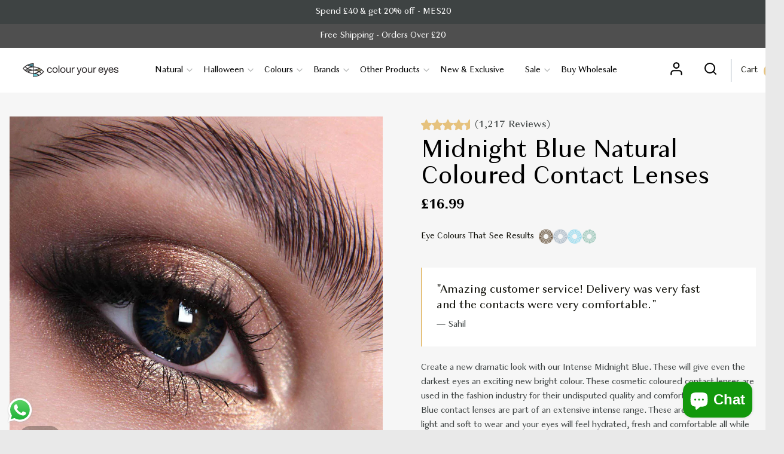

--- FILE ---
content_type: text/html; charset=utf-8
request_url: https://www.colouryoureyes.com/collections/blue-colour-contact-lenses/products/midnight-blue
body_size: 54530
content:
<!doctype html>
<html class="no-js" lang="en">
<head>
  <!-- Google Tag Manager -->
  <script>(function(w,d,s,l,i){w[l]=w[l]||[];w[l].push({'gtm.start':
  new Date().getTime(),event:'gtm.js'});var f=d.getElementsByTagName(s)[0],
  j=d.createElement(s),dl=l!='dataLayer'?'&l='+l:'';j.async=true;j.src=
  'https://www.googletagmanager.com/gtm.js?id='+i+dl;f.parentNode.insertBefore(j,f);
  })(window,document,'script','dataLayer','GTM-TJ8X5X5');</script>
  <!-- End Google Tag Manager -->
  

  <meta name="google-site-verification" content="_dsz2EyzYZx_GIh3YwO3rbg-2S26q-UmGo74LIujifM" />
  <meta charset="utf-8">
  <meta http-equiv="X-UA-Compatible" content="IE=edge,chrome=1">
  <link rel="canonical" href="https://www.colouryoureyes.com/products/midnight-blue">
  <meta name="viewport" content="width=device-width,initial-scale=1">
  <meta name="theme-color" content="#e6c27d">
  <link rel="shortcut icon" href="//www.colouryoureyes.com/cdn/shop/files/favicon_32x32.jpg?v=1690363994" type="image/png" />

  <title>
    
    Midnight Blue | Coloured Contact Lenses
    
      &ndash; ColourYourEyes.com
    
  </title>

  
    <meta name="description" content="Midnight Blue Colour Contact Lenses. UK Brand. Free U.K Shipping 1-3 Days. Free Europe Shipping. Free USA Shipping.">
  
  <script type="application/ld+json">
    {
      "@context": "http://schema.org",
      "@type": "Product",
      "name": "MesmerEyez",
      "image": "https://cdn.shopify.com/s/files/1/0037/5029/7666/products/Mayfair-Ice_Mesmereyez_1200x1200.jpg",
      "description": " Premier UK Brand - Premium Quality Coloured Contact Lenses with Free Shipping Australia-Wide",
      "brand": {
        "@type": "Thing",
        "name": "MesmerEyez"
      },
      "aggregateRating": {
        "@type": "AggregateRating",
        "ratingValue": "4.7",
        "reviewCount": "345"
      }
    }
  </script>

  <meta property="og:site_name" content="ColourYourEyes.com">
<meta property="og:url" content="https://www.colouryoureyes.com/products/midnight-blue">
<meta property="og:title" content="Midnight Blue Natural Coloured Contact Lenses">
<meta property="og:type" content="product">
<meta property="og:description" content="Midnight Blue Colour Contact Lenses. UK Brand. Free U.K Shipping 1-3 Days. Free Europe Shipping. Free USA Shipping."><meta property="og:price:amount" content="14.99">
  <meta property="og:price:currency" content="GBP"><meta property="og:image" content="http://www.colouryoureyes.com/cdn/shop/products/MIDNIG_1_1200x1200.jpg?v=1756422861">
      <meta property="og:image:secure_url" content="https://www.colouryoureyes.com/cdn/shop/products/MIDNIG_1_1200x1200.jpg?v=1756422861">
      <meta property="og:image:width" content="900">
      <meta property="og:image:height" content="900"><meta property="og:image" content="http://www.colouryoureyes.com/cdn/shop/products/MesmerEyez_contact_lenses_box_9813087_117d759c-8670-406f-a980-66aa2746748b_1200x1200.jpg?v=1756422861">
      <meta property="og:image:secure_url" content="https://www.colouryoureyes.com/cdn/shop/products/MesmerEyez_contact_lenses_box_9813087_117d759c-8670-406f-a980-66aa2746748b_1200x1200.jpg?v=1756422861">
      <meta property="og:image:width" content="900">
      <meta property="og:image:height" content="600">

<meta name="twitter:site" content="@mesmereyez_uk?lang=en">
<meta name="twitter:card" content="summary_large_image">
<meta name="twitter:title" content="Midnight Blue Natural Coloured Contact Lenses">
<meta name="twitter:description" content="Midnight Blue Colour Contact Lenses. UK Brand. Free U.K Shipping 1-3 Days. Free Europe Shipping. Free USA Shipping.">

  

  <script>window.performance && window.performance.mark && window.performance.mark('shopify.content_for_header.start');</script><meta name="google-site-verification" content="psNpMODbR5Z6CMqB5h_kYiMq-MRKca-G5gIjFuvotTA">
<meta name="facebook-domain-verification" content="e9itqgeyo90oxc96jwus69pu0sr82z">
<meta id="shopify-digital-wallet" name="shopify-digital-wallet" content="/2308097/digital_wallets/dialog">
<meta name="shopify-checkout-api-token" content="aaf4fde77ba6b799df0673a82160c6db">
<meta id="in-context-paypal-metadata" data-shop-id="2308097" data-venmo-supported="false" data-environment="production" data-locale="en_US" data-paypal-v4="true" data-currency="GBP">
<link rel="alternate" type="application/json+oembed" href="https://www.colouryoureyes.com/products/midnight-blue.oembed">
<script async="async" src="/checkouts/internal/preloads.js?locale=en-GB"></script>
<script id="shopify-features" type="application/json">{"accessToken":"aaf4fde77ba6b799df0673a82160c6db","betas":["rich-media-storefront-analytics"],"domain":"www.colouryoureyes.com","predictiveSearch":true,"shopId":2308097,"locale":"en"}</script>
<script>var Shopify = Shopify || {};
Shopify.shop = "colouryoureyes-com.myshopify.com";
Shopify.locale = "en";
Shopify.currency = {"active":"GBP","rate":"1.0"};
Shopify.country = "GB";
Shopify.theme = {"name":"CYE - 2023","id":124280373327,"schema_name":"District","schema_version":"2.7.3","theme_store_id":null,"role":"main"};
Shopify.theme.handle = "null";
Shopify.theme.style = {"id":null,"handle":null};
Shopify.cdnHost = "www.colouryoureyes.com/cdn";
Shopify.routes = Shopify.routes || {};
Shopify.routes.root = "/";</script>
<script type="module">!function(o){(o.Shopify=o.Shopify||{}).modules=!0}(window);</script>
<script>!function(o){function n(){var o=[];function n(){o.push(Array.prototype.slice.apply(arguments))}return n.q=o,n}var t=o.Shopify=o.Shopify||{};t.loadFeatures=n(),t.autoloadFeatures=n()}(window);</script>
<script id="shop-js-analytics" type="application/json">{"pageType":"product"}</script>
<script defer="defer" async type="module" src="//www.colouryoureyes.com/cdn/shopifycloud/shop-js/modules/v2/client.init-shop-cart-sync_C5BV16lS.en.esm.js"></script>
<script defer="defer" async type="module" src="//www.colouryoureyes.com/cdn/shopifycloud/shop-js/modules/v2/chunk.common_CygWptCX.esm.js"></script>
<script type="module">
  await import("//www.colouryoureyes.com/cdn/shopifycloud/shop-js/modules/v2/client.init-shop-cart-sync_C5BV16lS.en.esm.js");
await import("//www.colouryoureyes.com/cdn/shopifycloud/shop-js/modules/v2/chunk.common_CygWptCX.esm.js");

  window.Shopify.SignInWithShop?.initShopCartSync?.({"fedCMEnabled":true,"windoidEnabled":true});

</script>
<script>(function() {
  var isLoaded = false;
  function asyncLoad() {
    if (isLoaded) return;
    isLoaded = true;
    var urls = ["https:\/\/cdn.shopify.com\/s\/files\/1\/0683\/1371\/0892\/files\/splmn-shopify-prod-August-31.min.js?v=1693985059\u0026shop=colouryoureyes-com.myshopify.com","https:\/\/static.affiliatly.com\/shopify\/v3\/shopify.js?affiliatly_code=AF-109302\u0026shop=colouryoureyes-com.myshopify.com"];
    for (var i = 0; i < urls.length; i++) {
      var s = document.createElement('script');
      s.type = 'text/javascript';
      s.async = true;
      s.src = urls[i];
      var x = document.getElementsByTagName('script')[0];
      x.parentNode.insertBefore(s, x);
    }
  };
  if(window.attachEvent) {
    window.attachEvent('onload', asyncLoad);
  } else {
    window.addEventListener('load', asyncLoad, false);
  }
})();</script>
<script id="__st">var __st={"a":2308097,"offset":0,"reqid":"dd932a3b-38a9-42c9-a961-e2e0a994fc24-1768600173","pageurl":"www.colouryoureyes.com\/collections\/blue-colour-contact-lenses\/products\/midnight-blue","u":"4b2779d895aa","p":"product","rtyp":"product","rid":133838717};</script>
<script>window.ShopifyPaypalV4VisibilityTracking = true;</script>
<script id="captcha-bootstrap">!function(){'use strict';const t='contact',e='account',n='new_comment',o=[[t,t],['blogs',n],['comments',n],[t,'customer']],c=[[e,'customer_login'],[e,'guest_login'],[e,'recover_customer_password'],[e,'create_customer']],r=t=>t.map((([t,e])=>`form[action*='/${t}']:not([data-nocaptcha='true']) input[name='form_type'][value='${e}']`)).join(','),a=t=>()=>t?[...document.querySelectorAll(t)].map((t=>t.form)):[];function s(){const t=[...o],e=r(t);return a(e)}const i='password',u='form_key',d=['recaptcha-v3-token','g-recaptcha-response','h-captcha-response',i],f=()=>{try{return window.sessionStorage}catch{return}},m='__shopify_v',_=t=>t.elements[u];function p(t,e,n=!1){try{const o=window.sessionStorage,c=JSON.parse(o.getItem(e)),{data:r}=function(t){const{data:e,action:n}=t;return t[m]||n?{data:e,action:n}:{data:t,action:n}}(c);for(const[e,n]of Object.entries(r))t.elements[e]&&(t.elements[e].value=n);n&&o.removeItem(e)}catch(o){console.error('form repopulation failed',{error:o})}}const l='form_type',E='cptcha';function T(t){t.dataset[E]=!0}const w=window,h=w.document,L='Shopify',v='ce_forms',y='captcha';let A=!1;((t,e)=>{const n=(g='f06e6c50-85a8-45c8-87d0-21a2b65856fe',I='https://cdn.shopify.com/shopifycloud/storefront-forms-hcaptcha/ce_storefront_forms_captcha_hcaptcha.v1.5.2.iife.js',D={infoText:'Protected by hCaptcha',privacyText:'Privacy',termsText:'Terms'},(t,e,n)=>{const o=w[L][v],c=o.bindForm;if(c)return c(t,g,e,D).then(n);var r;o.q.push([[t,g,e,D],n]),r=I,A||(h.body.append(Object.assign(h.createElement('script'),{id:'captcha-provider',async:!0,src:r})),A=!0)});var g,I,D;w[L]=w[L]||{},w[L][v]=w[L][v]||{},w[L][v].q=[],w[L][y]=w[L][y]||{},w[L][y].protect=function(t,e){n(t,void 0,e),T(t)},Object.freeze(w[L][y]),function(t,e,n,w,h,L){const[v,y,A,g]=function(t,e,n){const i=e?o:[],u=t?c:[],d=[...i,...u],f=r(d),m=r(i),_=r(d.filter((([t,e])=>n.includes(e))));return[a(f),a(m),a(_),s()]}(w,h,L),I=t=>{const e=t.target;return e instanceof HTMLFormElement?e:e&&e.form},D=t=>v().includes(t);t.addEventListener('submit',(t=>{const e=I(t);if(!e)return;const n=D(e)&&!e.dataset.hcaptchaBound&&!e.dataset.recaptchaBound,o=_(e),c=g().includes(e)&&(!o||!o.value);(n||c)&&t.preventDefault(),c&&!n&&(function(t){try{if(!f())return;!function(t){const e=f();if(!e)return;const n=_(t);if(!n)return;const o=n.value;o&&e.removeItem(o)}(t);const e=Array.from(Array(32),(()=>Math.random().toString(36)[2])).join('');!function(t,e){_(t)||t.append(Object.assign(document.createElement('input'),{type:'hidden',name:u})),t.elements[u].value=e}(t,e),function(t,e){const n=f();if(!n)return;const o=[...t.querySelectorAll(`input[type='${i}']`)].map((({name:t})=>t)),c=[...d,...o],r={};for(const[a,s]of new FormData(t).entries())c.includes(a)||(r[a]=s);n.setItem(e,JSON.stringify({[m]:1,action:t.action,data:r}))}(t,e)}catch(e){console.error('failed to persist form',e)}}(e),e.submit())}));const S=(t,e)=>{t&&!t.dataset[E]&&(n(t,e.some((e=>e===t))),T(t))};for(const o of['focusin','change'])t.addEventListener(o,(t=>{const e=I(t);D(e)&&S(e,y())}));const B=e.get('form_key'),M=e.get(l),P=B&&M;t.addEventListener('DOMContentLoaded',(()=>{const t=y();if(P)for(const e of t)e.elements[l].value===M&&p(e,B);[...new Set([...A(),...v().filter((t=>'true'===t.dataset.shopifyCaptcha))])].forEach((e=>S(e,t)))}))}(h,new URLSearchParams(w.location.search),n,t,e,['guest_login'])})(!0,!0)}();</script>
<script integrity="sha256-4kQ18oKyAcykRKYeNunJcIwy7WH5gtpwJnB7kiuLZ1E=" data-source-attribution="shopify.loadfeatures" defer="defer" src="//www.colouryoureyes.com/cdn/shopifycloud/storefront/assets/storefront/load_feature-a0a9edcb.js" crossorigin="anonymous"></script>
<script data-source-attribution="shopify.dynamic_checkout.dynamic.init">var Shopify=Shopify||{};Shopify.PaymentButton=Shopify.PaymentButton||{isStorefrontPortableWallets:!0,init:function(){window.Shopify.PaymentButton.init=function(){};var t=document.createElement("script");t.src="https://www.colouryoureyes.com/cdn/shopifycloud/portable-wallets/latest/portable-wallets.en.js",t.type="module",document.head.appendChild(t)}};
</script>
<script data-source-attribution="shopify.dynamic_checkout.buyer_consent">
  function portableWalletsHideBuyerConsent(e){var t=document.getElementById("shopify-buyer-consent"),n=document.getElementById("shopify-subscription-policy-button");t&&n&&(t.classList.add("hidden"),t.setAttribute("aria-hidden","true"),n.removeEventListener("click",e))}function portableWalletsShowBuyerConsent(e){var t=document.getElementById("shopify-buyer-consent"),n=document.getElementById("shopify-subscription-policy-button");t&&n&&(t.classList.remove("hidden"),t.removeAttribute("aria-hidden"),n.addEventListener("click",e))}window.Shopify?.PaymentButton&&(window.Shopify.PaymentButton.hideBuyerConsent=portableWalletsHideBuyerConsent,window.Shopify.PaymentButton.showBuyerConsent=portableWalletsShowBuyerConsent);
</script>
<script data-source-attribution="shopify.dynamic_checkout.cart.bootstrap">document.addEventListener("DOMContentLoaded",(function(){function t(){return document.querySelector("shopify-accelerated-checkout-cart, shopify-accelerated-checkout")}if(t())Shopify.PaymentButton.init();else{new MutationObserver((function(e,n){t()&&(Shopify.PaymentButton.init(),n.disconnect())})).observe(document.body,{childList:!0,subtree:!0})}}));
</script>
<link id="shopify-accelerated-checkout-styles" rel="stylesheet" media="screen" href="https://www.colouryoureyes.com/cdn/shopifycloud/portable-wallets/latest/accelerated-checkout-backwards-compat.css" crossorigin="anonymous">
<style id="shopify-accelerated-checkout-cart">
        #shopify-buyer-consent {
  margin-top: 1em;
  display: inline-block;
  width: 100%;
}

#shopify-buyer-consent.hidden {
  display: none;
}

#shopify-subscription-policy-button {
  background: none;
  border: none;
  padding: 0;
  text-decoration: underline;
  font-size: inherit;
  cursor: pointer;
}

#shopify-subscription-policy-button::before {
  box-shadow: none;
}

      </style>
<link rel="stylesheet" media="screen" href="//www.colouryoureyes.com/cdn/shop/t/34/compiled_assets/styles.css?v=4849">
<script>window.performance && window.performance.mark && window.performance.mark('shopify.content_for_header.end');</script>
    

  <script>
    window.StyleHatch = window.StyleHatch || {};
    StyleHatch.Strings = {
      instagramAddToken: "Add your Instagram access token.",
      instagramInvalidToken: "The Instagram access token is invalid. Check to make sure you added the complete token.",
      instagramRateLimitToken: "Your store is currently over Instagram\u0026#39;s rate limit. Contact Style Hatch support for details.",
      addToCart: "Add to Cart",
      soldOut: "Sold Out",
      addressError: "Error looking up that address",
      addressNoResults: "No results for that address",
      addressQueryLimit: "You have exceeded the Google API usage limit. Consider upgrading to a \u003ca href=\"https:\/\/developers.google.com\/maps\/premium\/usage-limits\"\u003ePremium Plan\u003c\/a\u003e.",
      authError: "There was a problem authenticating your Google Maps account."
    }
    StyleHatch.currencyFormat = "\u003cspan class=money\u003e£{{amount}}\u003c\/span\u003e";
    StyleHatch.ajaxCartEnable = true;
    // Post defer
    window.addEventListener('DOMContentLoaded', function() {
      (function( $ ) {
      
        
      
      
      })(jq223);
    });
    document.documentElement.className = document.documentElement.className.replace('no-js', 'js');
  </script>

  <script type="text/javascript">
    window.lazySizesConfig = window.lazySizesConfig || {};
    window.lazySizesConfig.expand = 1200;
    window.lazySizesConfig.loadMode = 3;
    window.lazySizesConfig.ricTimeout = 50;
  </script>
  

  
    <script src="//www.colouryoureyes.com/cdn/shop/t/34/assets/vendor.js?v=49248944893462935321690284072"></script>
    <script src="//www.colouryoureyes.com/cdn/shop/t/34/assets/theme.min.js?v=19313639288899421881690296283" defer></script>
  

  <script type="text/javascript" src="//www.colouryoureyes.com/cdn/shop/t/34/assets/custom-scripts.js?v=64031329560061983171690284468" defer></script>
  
  

  
    <script>
    
      
    window.ufeStore = {
      collections: [24819761,9901369,278492676175,9901367,10007705,278602383439,9901427,10010477,281399558223,678432571771,278603268175,281334808655,278538813519,10010643],
      tags: 'Brand_MesmerEyez,Colour_Blue,Duration_1 Year,eye-blue,eye-brown,eye-green,eye-grey,Type_Natural'.split(','),
      selectedVariantId: 304277223,
      moneyFormat: "\u003cspan class=money\u003e£{{amount}}\u003c\/span\u003e",
      moneyFormatWithCurrency: "\u003cspan class=money\u003e£{{amount}} GBP\u003c\/span\u003e",
      currency: "GBP",
      customerId: null,
      productAvailable: true,
      productMapping: []
    }
    
    
      window.ufeStore.cartTotal = 0;
      
    
    
    
    window.isUfeInstalled = false;
    function ufeScriptLoader(scriptUrl) {
        var element = document.createElement('script');
        element.src = scriptUrl;
        element.type = 'text/javascript';
        document.getElementsByTagName('head')[0].appendChild(element);
    }
    if(window.isUfeInstalled) console.log('%c UFE: Funnel Engines ⚡️ Full Throttle  🦾😎!', 'font-weight: bold; letter-spacing: 2px; font-family: system-ui, -apple-system, BlinkMacSystemFont, "Segoe UI", "Roboto", "Oxygen", "Ubuntu", Arial, sans-serif;font-size: 20px;color: rgb(25, 124, 255); text-shadow: 2px 2px 0 rgb(62, 246, 255)');
    if(!('noModule' in HTMLScriptElement.prototype) && window.isUfeInstalled) {
        ufeScriptLoader('https://ufe.helixo.co/scripts/sdk.es5.min.js');
        console.log('UFE: ES5 Script Loading');
    }
    </script>
    
    
    
  
  <script type="text/javascript" src="//www.colouryoureyes.com/cdn/shop/t/34/assets/tp.widget.bootstrap.min.js?v=62007803429506512711690284072" defer="defer"></script>

  <link href="//www.colouryoureyes.com/cdn/shop/t/34/assets/theme.min.css?v=72429072158026677371695103935" rel="stylesheet" type="text/css" media="all" />
  <link href="//www.colouryoureyes.com/cdn/shop/t/34/assets/mesmereyez.min.css?v=59614569122845743811693507521" rel="stylesheet" type="text/css" media="all" />
  <link href="https://cdnjs.cloudflare.com/ajax/libs/OwlCarousel2/2.1.1/assets/owl.carousel.min.css" rel="stylesheet" type="text/css" media="all" />
  <link href="https://maxcdn.bootstrapcdn.com/font-awesome/4.7.0/css/font-awesome.min.css" rel="stylesheet" type="text/css" media="all" />
  
  
  <link rel="stylesheet" media="print" onload="this.onload=null;this.removeAttribute('media');" href="https://fonts.googleapis.com/css2?family=Nunito+Sans&display=swap">
  <noscript>
    <link rel="stylesheet" href="https://fonts.googleapis.com/css2?family=Nunito+Sans&display=swap">
  </noscript>  
  
  
  <!-- Hotjar Tracking Code for https://www.colouryoureyes.com/ -->
  <script>
    (function(h,o,t,j,a,r){
        h.hj=h.hj||function(){(h.hj.q=h.hj.q||[]).push(arguments)};
        h._hjSettings={hjid:2620770,hjsv:6};
        a=o.getElementsByTagName('head')[0];
        r=o.createElement('script');r.async=1;
        r.src=t+h._hjSettings.hjid+j+h._hjSettings.hjsv;
        a.appendChild(r);
    })(window,document,'https://static.hotjar.com/c/hotjar-','.js?sv=');
  </script>

  <meta name="facebook-domain-verification" content="e9itqgeyo90oxc96jwus69pu0sr82z" />

  







  
  <link rel="stylesheet" href="//www.colouryoureyes.com/cdn/shop/t/34/assets/seedgrow-whatsapp-style.css?v=107448584530119604891690332361">

  <style type="text/css">
    .discount-callout { display: none !important; }
    .doubly-message { border-radius: 0 !important; margin-top: 50px !important; padding: 20px 15px !important; }
  </style>

  <style>
    @font-face {
    font-family: 'Granville';
    src: url(//www.colouryoureyes.com/cdn/shop/t/34/assets/Granville-Light.woff2?v=70395498691289323181690291444) format('woff2');
    font-weight: 300;
    font-style: normal;
    font-display: swap;
}
@font-face {
    font-family: 'Granville';
    src: url(//www.colouryoureyes.com/cdn/shop/files/Granville-Regular.woff2?v=9376232227834744022) format('woff2');
    font-weight: normal;
    font-style: normal;
    font-display: swap;
}
@font-face {
    font-family: 'Granville';
    src: url(//www.colouryoureyes.com/cdn/shop/files/Granville-BoldItalic.woff2?v=7889072416498054431) format('woff2');
    font-weight: bold;
    font-style: italic;
    font-display: swap;
}
@font-face {
    font-family: 'Granville';
    src: url(//www.colouryoureyes.com/cdn/shop/files/Granville-Bold.woff2?v=1727853479788925178) format('woff2');
    font-weight: bold;
    font-style: normal;
    font-display: swap;
}
@font-face {
    font-family: 'Granville';
    src: url(//www.colouryoureyes.com/cdn/shop/files/Granville-Italic.woff2?v=12411730494578512534) format('woff2');
    font-weight: 500;
    font-style: italic;
    font-display: swap;
}
@font-face {
    font-family: 'Granville';
    src: url(//www.colouryoureyes.com/cdn/shop/files/Granville-LightItalic.woff2?v=18234892433591067707) format('woff2');
    font-weight: 300;
    font-style: italic;
    font-display: swap;
}
  </style>
<!-- BEGIN app block: shopify://apps/beast-currency-converter/blocks/doubly/267afa86-a419-4d5b-a61b-556038e7294d -->


	<script>
		var DoublyGlobalCurrency, catchXHR = true, bccAppVersion = 1;
       	var DoublyGlobal = {
			theme : 'flags_theme',
			spanClass : 'money',
			cookieName : '_g1688528340',
			ratesUrl :  'https://init.grizzlyapps.com/9e32c84f0db4f7b1eb40c32bdb0bdea9',
			geoUrl : 'https://currency.grizzlyapps.com/83d400c612f9a099fab8f76dcab73a48',
			shopCurrency : 'GBP',
            allowedCurrencies : '["GBP","USD","EUR","CAD","AUD","AFN","ALL","AZN","DZD","AOA","ARS","AMD","AWG","BSD","BHD","BDT","BBD","BYN","BZD","BMD","BTN","BTC","BOB","BAM","BWP","BRL","BND","BGN","BIF","KHR","CVE","XAF","XOF","XPF","CZK","KYD","CLP","CNY","COP","KMF","CDF","CRC","HRK","CUC","CUP","DKK","DJF","DOP","XCD","EGP","ERN","ETB","FKP","FJD","GMD","GEL","GHS","GIP","XAU","GTQ","GGP","GNF","GYD","HTG","HNL","HKD","HUF","ISK","XDR","INR","IDR","IRR","IQD","IMP","ILS","JMD","JPY","JEP","JOD","KZT","KES","KWD","KGS","LAK","LVL","LBP","LSL","LRD","LYD","LTL","MOP","MKD","MGA","MWK","MYR","MVR","MRO","MUR","MXN","MDL","MNT","MAD","MZN","MMK","NAD","NPR","ANG","TWD","NZD","NIO","NGN","KPW","NOK","OMR","PKR","PAB","PGK","PYG","PEN","PHP","PLN","QAR","RON","RUB","RWF","SHP","WST","STD","SVC","SAR","RSD","SCR","SLL","XAG","SGD","SBD","SOS","ZAR","KRW","LKR","SDG","SRD","SZL","SEK","CHF","SYP","TJS","TZS","THB","TOP","TTD","TND","TMT","TRY","UGX","UAH","AED","UYU","UZS","VUV","VEF","VND","YER","ZMW"]',
			countriesJSON : '{"0c9fbda2f60ec2898217462c14a8ca28":"AFN","77825ffc7ed510e4219e27367f50f427":"ALL","25a2b91d530da6d79800c24bec689d61":"USD","6916af863143143036e271f9117caadc":"DZD","36d215ec8ce6c5a767e678b13f50862b":"USD","fb911160ef95c46fb368ef2eff5570c0":"EUR","b3476dae9aa570b88a30abf70a978252":"AOA","0dcfbae12c14fe30dc542b8206e459bd":"XCD","78da38f7ae93bc36b6bd59ca89a8429e":"AZN","00bad30068c0f10b3b77506da947caa2":"ARS","ae7f19edb7b436fcaf57a36430c3d3b0":"AUD","33d5bb379aebcde4d167f033df2d382e":"EUR","9edd33fbd532c66cacf94af4db21dab7":"BSD","925c1d014fbf174114bb903bf2c7bac5":"BHD","7728cea5bac9cde9907b1085712ed9f2":"BDT","749b2ebf8d945c6cf6c5f048c72aaa2a":"AMD","51a5c332372cd72420a791368eece6f8":"BBD","a19904ce7ba5c44cb4d91748288eefe1":"EUR","35e59d62315172a2d1d54dc0dab770e2":"BMD","90719543ee7853da54814bea0989487b":"BTN","a64e8989e48fe1e7d05d23f4e8e9780c":"BOB","12a516dd73e5e53bd31569e4fcc041e6":"BAM","aedbb109003adaf6af69128c4e83cbe2":"BWP","10cfd19a20aae97470c9fbec788b71d6":"NOK","6b1966f4af75004e954a0de3c7fe7c1b":"BRL","a8958ab7798f4aef591661273c373f08":"BZD","950722fea3174745d7dfa0458b3cf71b":"USD","af5b357afe354e75e320a29e2b045978":"SBD","b53c1f894f02b24dcda710f846b6f0b3":"USD","1eb8a653b84f6acca0219cc54beac35f":"BND","181b4e020d6109051fc88ee13fb045ca":"BGN","3024a0f4e34ca7dc9ee76ebd3c519a83":"MMK","b69c9b470097833122f215cf0fa67382":"BIF","df9ace98f7da2dab53a04a99cf75a3de":"BYN","8d516a5655bcd1dd017b946ca6eed9d6":"KHR","1ea38124b279c2416df6b493978da030":"XAF","132df582bdd725b956df4dfe33711f28":"CAD","7322579988573acf8fd138830bc5e884":"CVE","51bc3879ab2a3f057693cb9ec6e45c94":"KYD","3a3cea975adfe6240593cd1e5388120d":"XAF","7bbd9b6a782e6e1e6a117129051aac32":"LKR","60b136c7758c1178ce48c292d65851e5":"XAF","c3c3ac331bcee531802bc9c1712f5c54":"CLP","92035c0407d62963eda165cda28d6114":"CNY","2bd18f873de9138c69de623ee7f04af9":"TWD","6810126b0ee4236a21f0ac1c4fdb6764":"AUD","bcf6ce5201899723a0a06792c6caeed3":"AUD","5a43428b67ab8a57bfbe1088c4b7f42f":"COP","f2b2534365ee9f71fbed5e2afcdca50a":"KMF","f773a4708bf9adfefd6298f12b062124":"EUR","f8ec5d9332715db4eb25a5347286e599":"XAF","92150c6fdab610675a24978b4cfbf368":"CDF","96b30a27a1720ddf1b08cc915d36acab":"NZD","7a7f88e4952e63bfcd9635168264fe45":"CRC","67a7fa7c3712d0f7a9dc50853047e144":"HRK","93d5e4bf2d22ead33ca93c5214b54463":"CUP","fa68eef805d5b746aadfc57d13dda9a9":"EUR","a8c576d30a24ac83a47745f71143946b":"CZK","2b08e971cdcf7ef71b19dc31bc06b34b":"XOF","05604cf68845e754896337a8f344e8fc":"DKK","6a7b45431588328067bcdea71dff5b2a":"XCD","1454a2d0108781f78149c88fc8f36d7b":"DOP","636307c6fe4c4b5f7f8c5d30fd69bd65":"USD","cbe09632afa1023daf096d3c95eb652e":"SVC","d30229b54be75d9af0c2e367659a444d":"XAF","3a17356976367ffbf3dd2cee9d9ebad1":"ETB","b263a08ae41abd42665413977d57598f":"ERN","1d1ad6b40e3d3a78667c18e8f9bcbd31":"EUR","037e3819826f61b753b5f5522720668b":"DKK","e27ad3455ba99e93fcca2d6002a07a96":"FKP","48bbd3a2d035cbaf0147d48d70177188":"GBP","a028125f469669a7318f1177d01951c7":"FJD","e23547145863c2b35236b8e0aed3a1ca":"EUR","20fffcb7953b3a667d99abc2ab8fa599":"EUR","df165264a8ef4d00ff49622f4bdbba44":"EUR","88754724b0746ba01695521f0b7bd554":"EUR","c0deda8719b6bb588d2affcdda0b55c9":"XPF","4b99e0aa7795a20b86ea71bb517e3c1f":"EUR","f622b9c2c0cbbc0ca896148c9c92d897":"DJF","8497791e5f8c69a8f6b5ac7b40407442":"XAF","5479ec9596d2508d9f10a91e35e624a5":"GEL","599a0c6d00669d5a18a073e813ad25c1":"GMD","2a3d1dea32681c822faadda2c7bedc93":"ILS","244b30c0daca97ac92f8dc4d7196a979":"EUR","7e23e62798f68cfe69f385cfc5d24bc2":"GHS","b6564c7e17cce6b08e8c28e9967777cf":"GIP","34bcc718cc321ae168c1f9fc4675d6db":"AUD","eadfe4ad5bf03256d8945fd987b9af1d":"EUR","ac960308358e08e9e02979c2f73640a1":"DKK","4e4fa68feb9fe6e476e4fc4c2b0c29cd":"XCD","9d94ac33984c098a1990dfab46d247ff":"EUR","092b02a88419e23d1756a310d95fdfd0":"USD","b204130dc52fe1ffb1fbcbd9ed9648db":"GTQ","372cb8311b845822dc0f94eef709b010":"GNF","57e542cde098aeba6a4cde0f240030ed":"GYD","6896dc1edf7162438bd6d2e24e81adc8":"HTG","efed88903dcd2f2f97398926dc5ea002":"AUD","f3c832d9f2faa0f2f2d6d8c73af455ca":"EUR","0de5a270cc68ef2a3a302d34e367752c":"HNL","ed0cea31460c29d419378320b9ba2add":"HKD","3566563af041eb64212d8e65c749fb85":"HUF","079927f1a99088814d8bc6a55445016f":"ISK","6401e1998d7987f15b52a3581165ff73":"INR","3c4dd418d1e359368054a5f1f9c9b049":"IDR","b65512eda9d25418e41fccdf473d5579":"IRR","807dba887c5c6e25089c209e0135b7be":"IQD","5b3d9c4d15449457901391acd80adbb1":"EUR","41e21e8c34d6aa3da5b718cf4231390d":"ILS","0dab797ef2bac38eacc418c9f8e15378":"EUR","8966da5d224a004f4cb84804a5f6c688":"XOF","5afe1f34ddec8ef4efc0d0a870cddd61":"JMD","bd9b17731f33daee1dcc16697cdd0cf2":"JPY","d5e688005a94a3e4757619a99f369013":"KZT","80205369a97c21e5b252abfa282346ed":"JOD","3edf06f0c8964eac1c6726937f7f352b":"KES","299afb61e687060e5e66bee8b29799f5":"KPW","04b22e7a99e35a4e6f6514b57cc97ae9":"KRW","0adfee7e28312e24433bcefe25145bce":"KWD","73b4c50df66f6a1a5798982a4039b0b0":"KGS","34b09239ed51e9a61f19a88ab3f7fcea":"LAK","cae77d8621fa4d86b0b92481880a5317":"LBP","bba28a0a3390f1867d6dbdb765c6a4dc":"LSL","77e8fb6bf8a842fbd6b34be76499ebfa":"EUR","d458e452b82fc3f8b22a793a46b9f98d":"LRD","1ae51d98f27604480f17d8fd97cac38a":"LYD","9165792285868d0cba002e56081bb192":"CHF","b7227de55a8695f5e7efe963c8f37580":"EUR","e1dc245d3be5a40f86acdc91ac12ea63":"EUR","1058307c74890a16402e5c523d45ccc4":"MOP","767899052385440a885d7de938daad01":"MGA","42afcbb9ee739cc47c7d1702eb6ce514":"MWK","275edfb0464d6ef42d4ab83e25f2c61f":"MYR","0920c810738edbd92221dc14a20fd857":"MVR","3d49572a28be2f390a459064d1a6fb86":"XOF","4e0781dfb39bff6f61a172fc36311361":"EUR","49216d21984ad4769256a4bda5b8e468":"EUR","7610e93ea7d4c45f7e396acd695cdabd":"MRO","76cae5901fbe4ffc09d33953adb034b1":"MUR","00837c88b2fca5736a8f9d3dc2b07bc5":"MXN","f363cf2859ce0362565e44f1893875a9":"EUR","1dccd443b3eb8235d5b5d5d6da8382dc":"MNT","6c9a5e308c5817eaef3edb3ecb7ad67c":"MDL","1eb3ae043c810aa530d470446f31feeb":"EUR","223989fc8d5283e598bde9d0073dd319":"XCD","f95322c1726fb8beb6a49e69f406062e":"MAD","ac1cd746ee4b708a441ff9e4fb36ac4c":"MZN","738079a8cc1ec3c3e2129b1e243fc759":"OMR","dfbe6bca2b81e38c0a9c080424b1d059":"NAD","c768fd9e960be7a96a15f3fe01180b75":"AUD","611b83f00e115fa1bd82798e0880237c":"NPR","ae260c648e19c69d011aaf48cf5f66ef":"EUR","27e53f66add17b02c21300e3e431c533":"ANG","718605db25ac86e0a81169c100c42433":"AWG","42df8577e98085941b5516769691614d":"ANG","ea5260e4f756a54ed674938e72b8468b":"USD","5825c0e889637e79beca81650c4c1ac3":"XPF","95f82d217678c6bcb292b8fc7682234f":"VUV","5b1e176938f4fc1e6522b9f9151d42d6":"NZD","4ec181c3cff3032f67d94739e0e8737d":"NIO","b3301ed2070ec7aceb5be3b5dcc07ad9":"XOF","cb1d6534badc367e8dd9d40ded713069":"NGN","0511d3f5aac43354944b18475222f917":"NZD","cc055af6be2b737d4707a96a552198ee":"AUD","3e08b5ba3280cdc6e122982b8d112784":"NOK","cac21d3c62a7eb45ee19b3ce11a5fbdf":"USD","8de2e7ca50fc23e4bd3bdad52af3037a":"USD","8ada16d7e26335f17caa2acb955e4c63":"USD","c2f8a60ae14932219e028d614e527959":"USD","e79c4eeea8288d0e262d1d406a7e66f8":"USD","58c5e67c7a17d3741c98f44625f55756":"PKR","e02107346a74b3d630cc6b3711a88536":"PAB","41a47e227563d31fdc856d695d3d1844":"PGK","6ed7fa60539658265859ef7d48f07785":"PYG","90d2c82a2026996f3108f8b150828939":"PEN","e0ee9955cb9435aa9069cb193c54ef08":"PHP","d5bb7b09f2c1d285f61754cdeb4fdd0a":"NZD","e47a66a04fc75e67aa65a0130d88c289":"PLN","fa5ec300d94ca4e8726f3324a7221e15":"EUR","da7dc0acf54f11a299598d5c1abc5961":"XOF","a846d0e7d02f0ec40f36262361c8dd18":"USD","bd68e4c39ab0b7db62f065768d28c62b":"USD","a16006c8c29e90446f0fde04b6e3e88f":"QAR","37e4065a1f7e35bfaef4bbf802897a2a":"EUR","1ccbbd574db7fd92d40a94c7f6725c49":"RON","de553067944fe9a58a174f50fef9f3d1":"RUB","5735bd62d4dc46c38a264768624c5330":"RWF","befcbbe1fc95eec06ccf45a9883d7577":"EUR","9b39639bd0ff46e7623c70ceef74ea51":"SHP","94244557185f84c304bb2373b3534fbc":"XCD","eef4bec625bc2eee7b9c43287bc6e0a9":"XCD","8589dd64d0c84007198df76e131cfc13":"XCD","390af7034abbeab1dea79b0a08e08eb0":"EUR","2bd9b35fa78df0a08155979123b82a6c":"EUR","c845f4e559f39bdfbad73b4ce8ee47bf":"XCD","87336adbbb2d9cf8aa8c3432a8b6925d":"EUR","ae6edefdd8d61735e296170da3e4ec21":"STD","717b8accc93f982d5200c72fc0bd6a2a":"SAR","707862748b5f9e173d8540eed312ed59":"XOF","3f7d04eb7ec8fd8019d5e92429ef11ea":"RSD","27143b90c8dcf38ec194a972b93872f5":"SCR","7ceef5912e0f9e67185881af9935da48":"SLL","7f882944ca9cab2763fbdaa377061464":"SGD","54e8c9819bcbc5b574fb44d54d25aa5a":"EUR","0adb4d2468afd4dbd61c49f7fd36d88b":"VND","924f2e3fa5749228c3c6e8ead75f30b1":"EUR","814976873ee98a5cde52aa91f8e57f42":"SOS","c1834a641b269e2d0a9403dd32baae92":"ZAR","9338d6e26cefddb2528d5b68a06d2717":"USD","1d945ab7aaaf4f9e4d9fd09ea7a949d6":"EUR","23b6672991ae7b379d36b7db29c38ac4":"SDG","a22d9decc47998b44a36a7484c37314e":"SDG","180727061ac3e6a234cf945cb8f119e3":"MAD","3028a629c4affcfdd5b29cc13d065120":"SRD","9a4a9bf6dc7ece97b8625b3f55acb3a2":"NOK","4e42c6cbde70d01c30fa7e227c5a6626":"SZL","25c82ed78d863c8047281fcfd229298a":"SEK","c12b0a6679d4199308210e66eca31c90":"CHF","458da6c10e2b4f09c726a02f06cc15ba":"SYP","c3c261b4d5c775fd0a8a4d58884eabc4":"TJS","237c77ef06d9f28471af18777229408b":"THB","5203b04ab35c5bce320c1ee96cd4e129":"XOF","e9374cb9412edd8f085935f54f91385a":"NZD","4e5207658c6cd6ddb48befc6c4f08682":"TOP","0a9590217a134adfc2371a7e7017b451":"TTD","1a88d8af6e9c7b3aa67835874f0e8769":"AED","596b519ddd104be1202b1680edd788ea":"TND","938f6a602f47ab11611eac75b7d96342":"TRY","4ae4f25295d016c86688f39f21ec4566":"TMT","ebee30ce4ec75b66d21f48b0924328f7":"USD","a7f615f9447cc59bfca778079a3814a3":"AUD","85bdaabd2818943bbc1b467e300a332e":"UGX","8c57fb99483a3e0c56a73bac38519d9a":"UAH","66d327f218b4073155d0b046381ff675":"MKD","4ea695c1a795ba52c92b9f0110aa7b2d":"EGP","9b8c63a775d413d2dd8b68fd572882b4":"GBP","3d44a52383e9ab002dbd337a751479a3":"GBP","cd079ceee5c703f20b34577fb9b368ab":"JEP","3c9ff57d6d41927b2c97b51af715b6ad":"GBP","7a042d8291ccfb63b31c0617e7a1baa1":"TZS","a7ce3de3b5af9a66c927e463f0230223":"USD","7b4a54aada8152200148585aadbce60e":"USD","76bbb5b1aa821625238326d161269297":"XOF","46f7033bc00aeb7b684f462ffb338f74":"UYU","d7e82bf061f52352d475f1affe3639db":"UZS","cfebc08fb2c603c307ec34e3ba26b0cf":"VEF","e7a84add1a61f63eb41939981e823bf1":"XPF","88207eabcca4cd20581678e66f05a864":"WST","ab1ac5bf7c0d655900deaee5707ff90c":"YER","745b69ef9b6a4cffad40699f6bbd6d45":"ZMW","88e80faafe1bfca1109be2d97aa40c54":"EUR"}',
			currencyMessage : 'All orders are processed in GBP. While the content of your cart is currently displayed in <span class="selected-currency"></span>, you will checkout using GBP at the most current exchange rate.',
            currencyFormat : 'money_with_currency_format',
			euroFormat : 'amount',
            removeDecimals : 0,
            roundDecimals : 0,
            roundTo : '99',
            autoSwitch : 1,
			showPriceOnHover : 1,
            showCurrencyMessage : true,
			hideConverter : '',
			forceJqueryLoad : false,
			beeketing : true,
			themeScript : '',
			customerScriptBefore : '',
			customerScriptAfter : '',
			debug: false
		};

		<!-- inline script: fixes + various plugin js functions -->
		DoublyGlobal.themeScript = "if(DoublyGlobal.debug) debugger;dbGenericFixes=true; \/* hide generic *\/ if(window.location.href.indexOf('\/checkouts') != -1 || window.location.href.indexOf('\/password') != -1 || window.location.href.indexOf('\/orders') != -1) { const doublyStylesHide = document.createElement('style'); doublyStylesHide.textContent = ` .doubly-float, .doubly-wrapper { display:none !important; } `; document.head.appendChild(doublyStylesHide); } \/* generic code to add money, message, convert with retry *\/ function genericConvert(){ if (typeof doublyAddMessage !== 'undefined') doublyAddMessage(); if (typeof doublyAddMoney !== 'undefined') doublyAddMoney(); DoublyCurrency.convertAll(); initExtraFeatures(); } window.doublyChangeEvent = function(e) { var numRetries = (typeof doublyIntervalTries !== 'undefined' ? doublyIntervalTries : 6); var timeout = (typeof doublyIntervalTime !== 'undefined' ? doublyIntervalTime : 400); clearInterval(window.doublyInterval); \/* quick convert *\/ setTimeout(genericConvert, 50); \/* retry *\/ window.doublyInterval = setInterval(function() { try{ genericConvert(); } catch (e) { clearInterval(window.doublyInterval); } if (numRetries-- <= 0) clearInterval(window.doublyInterval); }, timeout); }; \/* bind events *\/ ['mouseup', 'change', 'input', 'scroll'].forEach(function(event) { document.removeEventListener(event, doublyChangeEvent); document.addEventListener(event, doublyChangeEvent); }); \/* for ajax cart *\/ jQueryGrizzly(document).unbind('ajaxComplete.doublyGenericFix'); jQueryGrizzly(document).bind('ajaxComplete.doublyGenericFix', doublyChangeEvent);";DoublyGlobal.customerScriptBefore = "if(DoublyGlobal.debug) debugger;function addDoublyMessage() { if (jQueryGrizzly('form.cart-form .doubly-message').length==0) { jQueryGrizzly('form.cart-form .cart-checkout .subtotal').after('<div class=\"doubly-message\"><\/div>'); } if (jQueryGrizzly('.cart-preview .doubly-message').length==0) { jQueryGrizzly('.cart-preview .cart-preview-total').after('<div class=\"doubly-message\"><\/div>'); } } addDoublyMessage();";DoublyGlobal.customerScriptAfter = "if(DoublyGlobal.debug) debugger;jQueryGrizzly('head').append('<style> .doubly-float .doubly-nice-select::after { border-color:#403F3F !important; } <\/style>'); function bindConversionToSelector() { jQueryGrizzly('.single-option-selector').unbind('change.single-option-selector'); jQueryGrizzly('.single-option-selector').bind('change.single-option-selector',function() { DoublyCurrency.convertAll(jQueryGrizzly('[name=doubly-currencies]').val()); initExtraFeatures(); setTimeout(function(){ DoublyCurrency.convertAll(jQueryGrizzly('[name=doubly-currencies]').val()); initExtraFeatures(); },10); }); jQueryGrizzly('.selector-wrapper select').unbind('change.changeCurrency'); jQueryGrizzly('.selector-wrapper select').bind('change.changeCurrency',function() { DoublyCurrency.convertAll(jQueryGrizzly('[name=doubly-currencies]').val()); initExtraFeatures(); setTimeout(function(){ DoublyCurrency.convertAll(jQueryGrizzly('[name=doubly-currencies]').val()); initExtraFeatures(); },10); }); } function changeSelectorHtml() { jQueryGrizzly('.selector-wrapper select>option').each(function() { if(!jQueryGrizzly(this).hasClass('money') && jQueryGrizzly(this).find('span.money').length == 0 && jQueryGrizzly(this).text().trim().indexOf('\u00a3') != -1) { var splitPlace = jQueryGrizzly(this).text().trim().indexOf('-'); var firstSplit = jQueryGrizzly(this).text().trim().substring(0,splitPlace+1); var textPrice = jQueryGrizzly(this).text().trim().substring(splitPlace+2); jQueryGrizzly(this).html(firstSplit+' <span class=\"money\">'+textPrice+'<\/span>'); } }); } bindConversionToSelector(); changeSelectorHtml(); jQueryGrizzly(document).bind('ajaxComplete.laterConvert', function() { setTimeout(function(){ addDoublyMessage(); DoublyCurrency.convertAll(jQueryGrizzly('[name=doubly-currencies]').val()); initExtraFeatures(); },100); setTimeout(function(){ DoublyCurrency.convertAll(jQueryGrizzly('[name=doubly-currencies]').val()); initExtraFeatures(); },500); setTimeout(function(){ DoublyCurrency.convertAll(jQueryGrizzly('[name=doubly-currencies]').val()); initExtraFeatures(); },1000); }); if(window.location.href.indexOf('\/checkouts') != -1 || window.location.href.indexOf('\/password') != -1 || window.location.href.indexOf('\/orders') != -1) { jQueryGrizzly('head').append('<style> .doubly-float, .doubly-wrapper { display:none !important; } <\/style>'); }";
                    DoublyGlobal.initNiceSelect = function(){
                        !function(e) {
                            e.fn.niceSelect = function() {
                                this.each(function() {
                                    var s = e(this);
                                    var t = s.next()
                                    , n = s.find('option')
                                    , a = s.find('option:selected');
                                    t.find('.current').html('<span class="flags flags-' + a.data('country') + '"></span> &nbsp;' + a.data('display') || a.text());
                                }),
                                e(document).off('.nice_select'),
                                e(document).on('click.nice_select', '.doubly-nice-select.doubly-nice-select', function(s) {
                                    var t = e(this);
                                    e('.doubly-nice-select').not(t).removeClass('open'),
                                    t.toggleClass('open'),
                                    t.hasClass('open') ? (t.find('.option'),
                                    t.find('.focus').removeClass('focus'),
                                    t.find('.selected').addClass('focus')) : t.focus()
                                }),
                                e(document).on('click.nice_select', function(s) {
                                    0 === e(s.target).closest('.doubly-nice-select').length && e('.doubly-nice-select').removeClass('open').find('.option')
                                }),
                                e(document).on('click.nice_select', '.doubly-nice-select .option', function(s) {
                                    var t = e(this);
                                    e('.doubly-nice-select').each(function() {
                                        var s = e(this).find('.option[data-value="' + t.data('value') + '"]')
                                        , n = s.closest('.doubly-nice-select');
                                        n.find('.selected').removeClass('selected'),
                                        s.addClass('selected');
                                        var a = '<span class="flags flags-' + s.data('country') + '"></span> &nbsp;' + s.data('display') || s.text();
                                        n.find('.current').html(a),
                                        n.prev('select').val(s.data('value')).trigger('change')
                                    })
                                }),
                                e(document).on('keydown.nice_select', '.doubly-nice-select', function(s) {
                                    var t = e(this)
                                    , n = e(t.find('.focus') || t.find('.list .option.selected'));
                                    if (32 == s.keyCode || 13 == s.keyCode)
                                        return t.hasClass('open') ? n.trigger('click') : t.trigger('click'),
                                        !1;
                                    if (40 == s.keyCode)
                                        return t.hasClass('open') ? n.next().length > 0 && (t.find('.focus').removeClass('focus'),
                                        n.next().addClass('focus')) : t.trigger('click'),
                                        !1;
                                    if (38 == s.keyCode)
                                        return t.hasClass('open') ? n.prev().length > 0 && (t.find('.focus').removeClass('focus'),
                                        n.prev().addClass('focus')) : t.trigger('click'),
                                        !1;
                                    if (27 == s.keyCode)
                                        t.hasClass('open') && t.trigger('click');
                                    else if (9 == s.keyCode && t.hasClass('open'))
                                        return !1
                                })
                            }
                        }(jQueryGrizzly);
                    };
                DoublyGlobal.addSelect = function(){
                    /* add select in select wrapper or body */  
                    if (jQueryGrizzly('.doubly-wrapper').length>0) { 
                        var doublyWrapper = '.doubly-wrapper';
                    } else if (jQueryGrizzly('.doubly-float').length==0) {
                        var doublyWrapper = '.doubly-float';
                        jQueryGrizzly('body').append('<div class="doubly-float"></div>');
                    }
                    document.querySelectorAll(doublyWrapper).forEach(function(el) {
                        el.insertAdjacentHTML('afterbegin', '<select class="currency-switcher right" name="doubly-currencies"><option value="GBP" data-country="United-Kingdom" data-currency-symbol="&#163;" data-display="GBP">British Pound Sterling</option><option value="USD" data-country="United-States" data-currency-symbol="&#36;" data-display="USD">US Dollar</option><option value="EUR" data-country="European-Union" data-currency-symbol="&#8364;" data-display="EUR">Euro</option><option value="CAD" data-country="Canada" data-currency-symbol="&#36;" data-display="CAD">Canadian Dollar</option><option value="AUD" data-country="Australia" data-currency-symbol="&#36;" data-display="AUD">Australian Dollar</option><option value="AFN" data-country="Afghanistan" data-currency-symbol="&#65;&#102;" data-display="AFN">Afghan Afghani</option><option value="ALL" data-country="Albania" data-currency-symbol="&#76;&#101;&#107;" data-display="ALL">Albanian Lek</option><option value="AZN" data-country="Azerbaijan" data-currency-symbol="&#8380;" data-display="AZN">Azerbaijani Manat</option><option value="DZD" data-country="Algeria" data-currency-symbol="&#1583;&#1580;" data-display="DZD">Algerian Dinar</option><option value="AOA" data-country="Angola" data-currency-symbol="&#75;&#122;" data-display="AOA">Angolan Kwanza</option><option value="ARS" data-country="Argentina" data-currency-symbol="&#36;" data-display="ARS">Argentine Peso</option><option value="AMD" data-country="Armenia" data-currency-symbol="" data-display="AMD">Armenian Dram</option><option value="AWG" data-country="Aruba" data-currency-symbol="&#402;" data-display="AWG">Aruban Florin</option><option value="BSD" data-country="Bahamas" data-currency-symbol="&#36;" data-display="BSD">Bahamian Dollar</option><option value="BHD" data-country="Bahrain" data-currency-symbol=".&#1583;.&#1576;" data-display="BHD">Bahraini Dinar</option><option value="BDT" data-country="Bangladesh" data-currency-symbol="&#2547;" data-display="BDT">Bangladeshi Taka</option><option value="BBD" data-country="Barbados" data-currency-symbol="&#36;" data-display="BBD">Barbadian Dollar</option><option value="BYN" data-country="Belarus" data-currency-symbol="&#112;&#46;" data-display="BYN">Belarusian Ruble</option><option value="BZD" data-country="Belize" data-currency-symbol="&#66;&#90;&#36;" data-display="BZD">Belize Dollar</option><option value="BMD" data-country="Bermuda" data-currency-symbol="&#36;" data-display="BMD">Bermudan Dollar</option><option value="BTN" data-country="Bhutan" data-currency-symbol="&#78;&#117;&#46;" data-display="BTN">Bhutanese Ngultrum</option><option value="BTC" data-country="Bitcoin" data-currency-symbol="BTC" data-display="BTC">Bitcoin</option><option value="BOB" data-country="Bolivia" data-currency-symbol="&#36;&#98;" data-display="BOB">Bolivian Boliviano</option><option value="BAM" data-country="Bosnia-and-Herzegovina" data-currency-symbol="&#75;&#77;" data-display="BAM">Bosnia-Herzegovina Convertible Mark</option><option value="BWP" data-country="Botswana" data-currency-symbol="&#80;" data-display="BWP">Botswanan Pula</option><option value="BRL" data-country="Brazil" data-currency-symbol="&#82;&#36;" data-display="BRL">Brazilian Real</option><option value="BND" data-country="Brunei" data-currency-symbol="&#36;" data-display="BND">Brunei Dollar</option><option value="BGN" data-country="Bulgaria" data-currency-symbol="&#1083;&#1074;" data-display="BGN">Bulgarian Lev</option><option value="BIF" data-country="Burundi" data-currency-symbol="&#70;&#66;&#117;" data-display="BIF">Burundian Franc</option><option value="KHR" data-country="Cambodia" data-currency-symbol="&#6107;" data-display="KHR">Cambodian Riel</option><option value="CVE" data-country="Cape-Verde" data-currency-symbol="&#36;" data-display="CVE">Cape Verdean Escudo</option><option value="XAF" data-country="Gabon" data-currency-symbol="&#70;&#67;&#70;&#65;" data-display="XAF">Central African CFA Franc</option><option value="XOF" data-country="Burkina-Faso" data-currency-symbol="" data-display="XOF">CFA Franc BCEAO</option><option value="XPF" data-country="Wallis-and-Futuna" data-currency-symbol="&#70;" data-display="XPF">CFP Franc</option><option value="CZK" data-country="Czech-Republic" data-currency-symbol="&#75;&#269;" data-display="CZK">Czech Republic Koruna</option><option value="KYD" data-country="Cayman-Islands" data-currency-symbol="&#36;" data-display="KYD">Cayman Islands Dollar</option><option value="CLP" data-country="Chile" data-currency-symbol="&#36;" data-display="CLP">Chilean Peso</option><option value="CNY" data-country="China" data-currency-symbol="&#165;" data-display="CNY">Chinese Yuan</option><option value="COP" data-country="Colombia" data-currency-symbol="&#36;" data-display="COP">Colombian Peso</option><option value="KMF" data-country="Comoros" data-currency-symbol="&#67;&#70;" data-display="KMF">Comorian Franc</option><option value="CDF" data-country="Congo-Democratic" data-currency-symbol="&#70;&#67;" data-display="CDF">Congolese Franc</option><option value="CRC" data-country="Costa-Rica" data-currency-symbol="&#8353;" data-display="CRC">Costa Rican Colon</option><option value="HRK" data-country="Croatia" data-currency-symbol="&#107;&#110;" data-display="HRK">Croatian Kuna</option><option value="CUC" data-country="Cuba" data-currency-symbol="CUC" data-display="CUC">Cuban Convertible Peso</option><option value="CUP" data-country="Cuba" data-currency-symbol="" data-display="CUP">Cuban Peso</option><option value="DKK" data-country="Denmark" data-currency-symbol="&#107;&#114;" data-display="DKK">Danish Krone</option><option value="DJF" data-country="Djibouti" data-currency-symbol="&#70;&#100;&#106;" data-display="DJF">Djiboutian Franc</option><option value="DOP" data-country="Dominican-Republic" data-currency-symbol="&#82;&#68;&#36;" data-display="DOP">Dominican Peso</option><option value="XCD" data-country="Saint-Vincent-and-the-Grenadines" data-currency-symbol="&#36;" data-display="XCD">East Caribbean Dollar</option><option value="EGP" data-country="Egypt" data-currency-symbol="&#163;" data-display="EGP">Egyptian Pound</option><option value="ERN" data-country="Eritrea" data-currency-symbol="ERN" data-display="ERN">Eritrean Nakfa</option><option value="ETB" data-country="Ethiopia" data-currency-symbol="&#66;&#114;" data-display="ETB">Ethiopian Birr</option><option value="FKP" data-country="Falkland-Islands" data-currency-symbol="&#163;" data-display="FKP">Falkland Islands Pound</option><option value="FJD" data-country="Fiji" data-currency-symbol="&#36;" data-display="FJD">Fijian Dollar</option><option value="GMD" data-country="Gambia" data-currency-symbol="&#68;" data-display="GMD">Gambian Dalasi</option><option value="GEL" data-country="Georgia" data-currency-symbol="&#4314;" data-display="GEL">Georgian Lari</option><option value="GHS" data-country="Ghana" data-currency-symbol="&#162;" data-display="GHS">Ghanaian Cedi</option><option value="GIP" data-country="Gibraltar" data-currency-symbol="&#163;" data-display="GIP">Gibraltar Pound</option><option value="XAU" data-country="XAU" data-currency-symbol="XAU" data-display="XAU">Gold Ounce</option><option value="GTQ" data-country="Guatemala" data-currency-symbol="&#81;" data-display="GTQ">Guatemalan Quetzal</option><option value="GGP" data-country="Guernsey" data-currency-symbol="GGP" data-display="GGP">Guernsey Pound</option><option value="GNF" data-country="Guinea" data-currency-symbol="&#70;&#71;" data-display="GNF">Guinean Franc</option><option value="GYD" data-country="Guyana" data-currency-symbol="&#36;" data-display="GYD">Guyanaese Dollar</option><option value="HTG" data-country="Haiti" data-currency-symbol="&#71;" data-display="HTG">Haitian Gourde</option><option value="HNL" data-country="Honduras" data-currency-symbol="&#76;" data-display="HNL">Honduran Lempira</option><option value="HKD" data-country="Hong-Kong" data-currency-symbol="&#36;" data-display="HKD">Hong Kong Dollar</option><option value="HUF" data-country="Hungary" data-currency-symbol="&#70;&#116;" data-display="HUF">Hungarian Forint</option><option value="ISK" data-country="Iceland" data-currency-symbol="&#107;&#114;" data-display="ISK">Icelandic Krona</option><option value="XDR" data-country="IMF" data-currency-symbol="" data-display="XDR">IMF Special Drawing Rights</option><option value="INR" data-country="India" data-currency-symbol="&#8377;" data-display="INR">Indian Rupee</option><option value="IDR" data-country="Indonesia" data-currency-symbol="&#82;&#112;" data-display="IDR">Indonesian Rupiah</option><option value="IRR" data-country="Iran" data-currency-symbol="&#65020;" data-display="IRR">Iranian Rial</option><option value="IQD" data-country="Iraq" data-currency-symbol="&#1593;.&#1583;" data-display="IQD">Iraqi Dinar</option><option value="IMP" data-country="Isle-of-Man" data-currency-symbol="IMP" data-display="IMP">Isle of Man Pound</option><option value="ILS" data-country="Israel" data-currency-symbol="&#8362;" data-display="ILS">Israeli New Shekel</option><option value="JMD" data-country="Jamaica" data-currency-symbol="&#74;&#36;" data-display="JMD">Jamaican Dollar</option><option value="JPY" data-country="Japan" data-currency-symbol="&#165;" data-display="JPY">Japanese Yen</option><option value="JEP" data-country="Jersey" data-currency-symbol="&#163;" data-display="JEP">Jersey Pound</option><option value="JOD" data-country="Jordan" data-currency-symbol="&#74;&#68;" data-display="JOD">Jordanian Dinar</option><option value="KZT" data-country="Kazakhstan" data-currency-symbol="&#1083;&#1074;" data-display="KZT">Kazakhstani Tenge</option><option value="KES" data-country="Kenya" data-currency-symbol="&#75;&#83;&#104;" data-display="KES">Kenyan Shilling</option><option value="KWD" data-country="Kuwait" data-currency-symbol="&#1583;.&#1603;" data-display="KWD">Kuwaiti Dinar</option><option value="KGS" data-country="Kyrgyzstan" data-currency-symbol="&#1083;&#1074;" data-display="KGS">Kyrgystani Som</option><option value="LAK" data-country="Laos" data-currency-symbol="&#8365;" data-display="LAK">Laotian Kip</option><option value="LVL" data-country="Latvia" data-currency-symbol="&#76;&#115;" data-display="LVL">Latvian Lats</option><option value="LBP" data-country="Lebanon" data-currency-symbol="&#163;" data-display="LBP">Lebanese Pound</option><option value="LSL" data-country="Lesotho" data-currency-symbol="&#76;" data-display="LSL">Lesotho Loti</option><option value="LRD" data-country="Liberia" data-currency-symbol="&#36;" data-display="LRD">Liberian Dollar</option><option value="LYD" data-country="Libya" data-currency-symbol="&#1604;.&#1583;" data-display="LYD">Libyan Dinar</option><option value="LTL" data-country="Lithuania" data-currency-symbol="&#76;&#116;" data-display="LTL">Lithuanian Litas</option><option value="MOP" data-country="Macao" data-currency-symbol="&#77;&#79;&#80;&#36;" data-display="MOP">Macanese Pataca</option><option value="MKD" data-country="Macedonia" data-currency-symbol="&#1076;&#1077;&#1085;" data-display="MKD">Macedonian Denar</option><option value="MGA" data-country="Madagascar" data-currency-symbol="&#65;&#114;" data-display="MGA">Malagasy Ariary</option><option value="MWK" data-country="Malawi" data-currency-symbol="&#77;&#75;" data-display="MWK">Malawian Kwacha</option><option value="MYR" data-country="Malaysia" data-currency-symbol="&#82;&#77;" data-display="MYR">Malaysian Ringgit</option><option value="MVR" data-country="Maldives" data-currency-symbol=".&#1923;" data-display="MVR">Maldivian Rufiyaa</option><option value="MRO" data-country="Mauritania" data-currency-symbol="&#85;&#77;" data-display="MRO">Mauritanian Ouguiya</option><option value="MUR" data-country="Mauritius" data-currency-symbol="&#8360;" data-display="MUR">Mauritian Rupee</option><option value="MXN" data-country="Mexico" data-currency-symbol="&#36;" data-display="MXN">Mexican Peso</option><option value="MDL" data-country="Moldova" data-currency-symbol="&#76;" data-display="MDL">Moldovan Leu</option><option value="MNT" data-country="Mongolia" data-currency-symbol="&#8366;" data-display="MNT">Mongolian Tugrik</option><option value="MAD" data-country="Morocco" data-currency-symbol="&#1583;.&#1605;." data-display="MAD">Moroccan Dirham</option><option value="MZN" data-country="Mozambique" data-currency-symbol="&#77;&#84;" data-display="MZN">Mozambican Metical</option><option value="MMK" data-country="Myanmar" data-currency-symbol="&#75;" data-display="MMK">Myanmar Kyat</option><option value="NAD" data-country="Namibia" data-currency-symbol="&#36;" data-display="NAD">Namibian Dollar</option><option value="NPR" data-country="Nepal" data-currency-symbol="&#8360;" data-display="NPR">Nepalese Rupee</option><option value="ANG" data-country="Curacao" data-currency-symbol="&#402;" data-display="ANG">Netherlands Antillean Guilder</option><option value="TWD" data-country="Taiwan" data-currency-symbol="&#78;&#84;&#36;" data-display="TWD">New Taiwan Dollar</option><option value="NZD" data-country="New-Zealand" data-currency-symbol="&#36;" data-display="NZD">New Zealand Dollar</option><option value="NIO" data-country="Nicaragua" data-currency-symbol="&#67;&#36;" data-display="NIO">Nicaraguan Cordoba</option><option value="NGN" data-country="Nigeria" data-currency-symbol="&#8358;" data-display="NGN">Nigerian Naira</option><option value="KPW" data-country="Korea-North" data-currency-symbol="&#8361;" data-display="KPW">North Korean Won</option><option value="NOK" data-country="Norway" data-currency-symbol="&#107;&#114;" data-display="NOK">Norwegian Krone</option><option value="OMR" data-country="Oman" data-currency-symbol="&#65020;" data-display="OMR">Omani Rial</option><option value="PKR" data-country="Pakistan" data-currency-symbol="&#8360;" data-display="PKR">Pakistani Rupee</option><option value="PAB" data-country="Panama" data-currency-symbol="&#66;&#47;&#46;" data-display="PAB">Panamanian Balboa</option><option value="PGK" data-country="Papua-New-Guinea" data-currency-symbol="&#75;" data-display="PGK">Papua New Guinean Kina</option><option value="PYG" data-country="Paraguay" data-currency-symbol="&#71;&#115;" data-display="PYG">Paraguayan Guarani</option><option value="PEN" data-country="Peru" data-currency-symbol="&#83;&#47;&#46;" data-display="PEN">Peruvian Nuevo Sol</option><option value="PHP" data-country="Philippines" data-currency-symbol="&#8369;" data-display="PHP">Philippine Peso</option><option value="PLN" data-country="Poland" data-currency-symbol="&#122;&#322;" data-display="PLN">Polish Zloty</option><option value="QAR" data-country="Qatar" data-currency-symbol="&#65020;" data-display="QAR">Qatari Rial</option><option value="RON" data-country="Romania" data-currency-symbol="&#108;&#101;&#105;" data-display="RON">Romanian Leu</option><option value="RUB" data-country="Russia" data-currency-symbol="&#1088;&#1091;&#1073;" data-display="RUB">Russian Ruble</option><option value="RWF" data-country="Rwanda" data-currency-symbol="&#1585;.&#1587;" data-display="RWF">Rwandan Franc</option><option value="SHP" data-country="Saint-Helena" data-currency-symbol="&#163;" data-display="SHP">Saint Helena Pound</option><option value="WST" data-country="Samoa" data-currency-symbol="&#87;&#83;&#36;" data-display="WST">Samoan Tala</option><option value="STD" data-country="Sao-Tome-and-Principe" data-currency-symbol="&#68;&#98;" data-display="STD">Sao Tome and Principe Dobra</option><option value="SVC" data-country="El-Salvador" data-currency-symbol="&#36;" data-display="SVC">Salvadoran Colon</option><option value="SAR" data-country="Saudi-Arabia" data-currency-symbol="&#65020;" data-display="SAR">Saudi Riyal</option><option value="RSD" data-country="Serbia" data-currency-symbol="&#1044;&#1080;&#1085;&#46;" data-display="RSD">Serbian Dinar</option><option value="SCR" data-country="Seychelles" data-currency-symbol="&#8360;" data-display="SCR">Seychellois Rupee</option><option value="SLL" data-country="Sierra-Leone" data-currency-symbol="&#76;&#101;" data-display="SLL">Sierra Leonean Leone</option><option value="XAG" data-country="XAG" data-currency-symbol="XAG" data-display="XAG">Silver Ounce</option><option value="SGD" data-country="Singapore" data-currency-symbol="&#36;" data-display="SGD">Singapore Dollar</option><option value="SBD" data-country="Solomon-Islands" data-currency-symbol="&#36;" data-display="SBD">Solomon Islands Dollar</option><option value="SOS" data-country="Somalia" data-currency-symbol="&#83;" data-display="SOS">Somali Shilling</option><option value="ZAR" data-country="South-Africa" data-currency-symbol="&#82;" data-display="ZAR">South African Rand</option><option value="KRW" data-country="Korea-South" data-currency-symbol="&#8361;" data-display="KRW">South Korean Won</option><option value="LKR" data-country="Sri-Lanka" data-currency-symbol="&#8360;" data-display="LKR">Sri Lankan Rupee</option><option value="SDG" data-country="Sudan" data-currency-symbol="&#163;" data-display="SDG">Sudanese Pound</option><option value="SRD" data-country="Suriname" data-currency-symbol="&#36;" data-display="SRD">Surinamese Dollar</option><option value="SZL" data-country="Swaziland" data-currency-symbol="&#76;" data-display="SZL">Swazi Lilangeni</option><option value="SEK" data-country="Sweden" data-currency-symbol="&#107;&#114;" data-display="SEK">Swedish Krona</option><option value="CHF" data-country="Switzerland" data-currency-symbol="&#67;&#72;&#70;" data-display="CHF">Swiss Franc</option><option value="SYP" data-country="Syria" data-currency-symbol="&#163;" data-display="SYP">Syrian Pound</option><option value="TJS" data-country="Tajikistan" data-currency-symbol="&#84;&#74;&#83;" data-display="TJS">Tajikistani Somoni</option><option value="TZS" data-country="Tanzania" data-currency-symbol="" data-display="TZS">Tanzanian Shilling</option><option value="THB" data-country="Thailand" data-currency-symbol="&#3647;" data-display="THB">Thai Baht</option><option value="TOP" data-country="Tonga" data-currency-symbol="&#84;&#36;" data-display="TOP">Tongan Paʻanga</option><option value="TTD" data-country="Trinidad-and-Tobago" data-currency-symbol="&#36;" data-display="TTD">Trinidad and Tobago Dollar</option><option value="TND" data-country="Tunisia" data-currency-symbol="&#1583;.&#1578;" data-display="TND">Tunisian Dinar</option><option value="TMT" data-country="Turkmenistan" data-currency-symbol="&#109;" data-display="TMT">Turkmenistani Manat</option><option value="TRY" data-country="Turkey" data-currency-symbol="&#8378;" data-display="TRY">Turkish Lira</option><option value="UGX" data-country="Uganda" data-currency-symbol="&#85;&#83;&#104;" data-display="UGX">Ugandan Shilling</option><option value="UAH" data-country="Ukraine" data-currency-symbol="&#8372;" data-display="UAH">Ukrainian Hryvnia</option><option value="AED" data-country="United-Arab-Emirates" data-currency-symbol="&#1583;.&#1573;" data-display="AED">United Arab Emirates Dirham</option><option value="UYU" data-country="Uruguay" data-currency-symbol="&#36;&#85;" data-display="UYU">Uruguayan Peso</option><option value="UZS" data-country="Uzbekistan" data-currency-symbol="&#1083;&#1074;" data-display="UZS">Uzbekistan Som</option><option value="VUV" data-country="Vanuatu" data-currency-symbol="&#86;&#84;" data-display="VUV">Vanuatu Vatu</option><option value="VEF" data-country="Venezuela" data-currency-symbol="&#66;&#115;" data-display="VEF">Venezuelan Bolivar</option><option value="VND" data-country="Vietnam" data-currency-symbol="&#8363;" data-display="VND">Vietnamese Dong</option><option value="YER" data-country="Yemen" data-currency-symbol="&#65020;" data-display="YER">Yemeni Rial</option><option value="ZMW" data-country="Zambia" data-currency-symbol="ZMW" data-display="ZMW">Zambian Kwacha</option></select> <div class="doubly-nice-select currency-switcher right" data-nosnippet> <span class="current notranslate"></span> <ul class="list"> <li class="option notranslate" data-value="GBP" data-country="United-Kingdom" data-currency-symbol="&#163;" data-display="GBP"><span class="flags flags-United-Kingdom"></span> &nbsp;British Pound Sterling</li><li class="option notranslate" data-value="USD" data-country="United-States" data-currency-symbol="&#36;" data-display="USD"><span class="flags flags-United-States"></span> &nbsp;US Dollar</li><li class="option notranslate" data-value="EUR" data-country="European-Union" data-currency-symbol="&#8364;" data-display="EUR"><span class="flags flags-European-Union"></span> &nbsp;Euro</li><li class="option notranslate" data-value="CAD" data-country="Canada" data-currency-symbol="&#36;" data-display="CAD"><span class="flags flags-Canada"></span> &nbsp;Canadian Dollar</li><li class="option notranslate" data-value="AUD" data-country="Australia" data-currency-symbol="&#36;" data-display="AUD"><span class="flags flags-Australia"></span> &nbsp;Australian Dollar</li><li class="option notranslate" data-value="AFN" data-country="Afghanistan" data-currency-symbol="&#65;&#102;" data-display="AFN"><span class="flags flags-Afghanistan"></span> &nbsp;Afghan Afghani</li><li class="option notranslate" data-value="ALL" data-country="Albania" data-currency-symbol="&#76;&#101;&#107;" data-display="ALL"><span class="flags flags-Albania"></span> &nbsp;Albanian Lek</li><li class="option notranslate" data-value="AZN" data-country="Azerbaijan" data-currency-symbol="&#8380;" data-display="AZN"><span class="flags flags-Azerbaijan"></span> &nbsp;Azerbaijani Manat</li><li class="option notranslate" data-value="DZD" data-country="Algeria" data-currency-symbol="&#1583;&#1580;" data-display="DZD"><span class="flags flags-Algeria"></span> &nbsp;Algerian Dinar</li><li class="option notranslate" data-value="AOA" data-country="Angola" data-currency-symbol="&#75;&#122;" data-display="AOA"><span class="flags flags-Angola"></span> &nbsp;Angolan Kwanza</li><li class="option notranslate" data-value="ARS" data-country="Argentina" data-currency-symbol="&#36;" data-display="ARS"><span class="flags flags-Argentina"></span> &nbsp;Argentine Peso</li><li class="option notranslate" data-value="AMD" data-country="Armenia" data-currency-symbol="" data-display="AMD"><span class="flags flags-Armenia"></span> &nbsp;Armenian Dram</li><li class="option notranslate" data-value="AWG" data-country="Aruba" data-currency-symbol="&#402;" data-display="AWG"><span class="flags flags-Aruba"></span> &nbsp;Aruban Florin</li><li class="option notranslate" data-value="BSD" data-country="Bahamas" data-currency-symbol="&#36;" data-display="BSD"><span class="flags flags-Bahamas"></span> &nbsp;Bahamian Dollar</li><li class="option notranslate" data-value="BHD" data-country="Bahrain" data-currency-symbol=".&#1583;.&#1576;" data-display="BHD"><span class="flags flags-Bahrain"></span> &nbsp;Bahraini Dinar</li><li class="option notranslate" data-value="BDT" data-country="Bangladesh" data-currency-symbol="&#2547;" data-display="BDT"><span class="flags flags-Bangladesh"></span> &nbsp;Bangladeshi Taka</li><li class="option notranslate" data-value="BBD" data-country="Barbados" data-currency-symbol="&#36;" data-display="BBD"><span class="flags flags-Barbados"></span> &nbsp;Barbadian Dollar</li><li class="option notranslate" data-value="BYN" data-country="Belarus" data-currency-symbol="&#112;&#46;" data-display="BYN"><span class="flags flags-Belarus"></span> &nbsp;Belarusian Ruble</li><li class="option notranslate" data-value="BZD" data-country="Belize" data-currency-symbol="&#66;&#90;&#36;" data-display="BZD"><span class="flags flags-Belize"></span> &nbsp;Belize Dollar</li><li class="option notranslate" data-value="BMD" data-country="Bermuda" data-currency-symbol="&#36;" data-display="BMD"><span class="flags flags-Bermuda"></span> &nbsp;Bermudan Dollar</li><li class="option notranslate" data-value="BTN" data-country="Bhutan" data-currency-symbol="&#78;&#117;&#46;" data-display="BTN"><span class="flags flags-Bhutan"></span> &nbsp;Bhutanese Ngultrum</li><li class="option notranslate" data-value="BTC" data-country="Bitcoin" data-currency-symbol="BTC" data-display="BTC"><span class="flags flags-Bitcoin"></span> &nbsp;Bitcoin</li><li class="option notranslate" data-value="BOB" data-country="Bolivia" data-currency-symbol="&#36;&#98;" data-display="BOB"><span class="flags flags-Bolivia"></span> &nbsp;Bolivian Boliviano</li><li class="option notranslate" data-value="BAM" data-country="Bosnia-and-Herzegovina" data-currency-symbol="&#75;&#77;" data-display="BAM"><span class="flags flags-Bosnia-and-Herzegovina"></span> &nbsp;Bosnia-Herzegovina Convertible Mark</li><li class="option notranslate" data-value="BWP" data-country="Botswana" data-currency-symbol="&#80;" data-display="BWP"><span class="flags flags-Botswana"></span> &nbsp;Botswanan Pula</li><li class="option notranslate" data-value="BRL" data-country="Brazil" data-currency-symbol="&#82;&#36;" data-display="BRL"><span class="flags flags-Brazil"></span> &nbsp;Brazilian Real</li><li class="option notranslate" data-value="BND" data-country="Brunei" data-currency-symbol="&#36;" data-display="BND"><span class="flags flags-Brunei"></span> &nbsp;Brunei Dollar</li><li class="option notranslate" data-value="BGN" data-country="Bulgaria" data-currency-symbol="&#1083;&#1074;" data-display="BGN"><span class="flags flags-Bulgaria"></span> &nbsp;Bulgarian Lev</li><li class="option notranslate" data-value="BIF" data-country="Burundi" data-currency-symbol="&#70;&#66;&#117;" data-display="BIF"><span class="flags flags-Burundi"></span> &nbsp;Burundian Franc</li><li class="option notranslate" data-value="KHR" data-country="Cambodia" data-currency-symbol="&#6107;" data-display="KHR"><span class="flags flags-Cambodia"></span> &nbsp;Cambodian Riel</li><li class="option notranslate" data-value="CVE" data-country="Cape-Verde" data-currency-symbol="&#36;" data-display="CVE"><span class="flags flags-Cape-Verde"></span> &nbsp;Cape Verdean Escudo</li><li class="option notranslate" data-value="XAF" data-country="Gabon" data-currency-symbol="&#70;&#67;&#70;&#65;" data-display="XAF"><span class="flags flags-Gabon"></span> &nbsp;Central African CFA Franc</li><li class="option notranslate" data-value="XOF" data-country="Burkina-Faso" data-currency-symbol="" data-display="XOF"><span class="flags flags-Burkina-Faso"></span> &nbsp;CFA Franc BCEAO</li><li class="option notranslate" data-value="XPF" data-country="Wallis-and-Futuna" data-currency-symbol="&#70;" data-display="XPF"><span class="flags flags-Wallis-and-Futuna"></span> &nbsp;CFP Franc</li><li class="option notranslate" data-value="CZK" data-country="Czech-Republic" data-currency-symbol="&#75;&#269;" data-display="CZK"><span class="flags flags-Czech-Republic"></span> &nbsp;Czech Republic Koruna</li><li class="option notranslate" data-value="KYD" data-country="Cayman-Islands" data-currency-symbol="&#36;" data-display="KYD"><span class="flags flags-Cayman-Islands"></span> &nbsp;Cayman Islands Dollar</li><li class="option notranslate" data-value="CLP" data-country="Chile" data-currency-symbol="&#36;" data-display="CLP"><span class="flags flags-Chile"></span> &nbsp;Chilean Peso</li><li class="option notranslate" data-value="CNY" data-country="China" data-currency-symbol="&#165;" data-display="CNY"><span class="flags flags-China"></span> &nbsp;Chinese Yuan</li><li class="option notranslate" data-value="COP" data-country="Colombia" data-currency-symbol="&#36;" data-display="COP"><span class="flags flags-Colombia"></span> &nbsp;Colombian Peso</li><li class="option notranslate" data-value="KMF" data-country="Comoros" data-currency-symbol="&#67;&#70;" data-display="KMF"><span class="flags flags-Comoros"></span> &nbsp;Comorian Franc</li><li class="option notranslate" data-value="CDF" data-country="Congo-Democratic" data-currency-symbol="&#70;&#67;" data-display="CDF"><span class="flags flags-Congo-Democratic"></span> &nbsp;Congolese Franc</li><li class="option notranslate" data-value="CRC" data-country="Costa-Rica" data-currency-symbol="&#8353;" data-display="CRC"><span class="flags flags-Costa-Rica"></span> &nbsp;Costa Rican Colon</li><li class="option notranslate" data-value="HRK" data-country="Croatia" data-currency-symbol="&#107;&#110;" data-display="HRK"><span class="flags flags-Croatia"></span> &nbsp;Croatian Kuna</li><li class="option notranslate" data-value="CUC" data-country="Cuba" data-currency-symbol="CUC" data-display="CUC"><span class="flags flags-Cuba"></span> &nbsp;Cuban Convertible Peso</li><li class="option notranslate" data-value="CUP" data-country="Cuba" data-currency-symbol="" data-display="CUP"><span class="flags flags-Cuba"></span> &nbsp;Cuban Peso</li><li class="option notranslate" data-value="DKK" data-country="Denmark" data-currency-symbol="&#107;&#114;" data-display="DKK"><span class="flags flags-Denmark"></span> &nbsp;Danish Krone</li><li class="option notranslate" data-value="DJF" data-country="Djibouti" data-currency-symbol="&#70;&#100;&#106;" data-display="DJF"><span class="flags flags-Djibouti"></span> &nbsp;Djiboutian Franc</li><li class="option notranslate" data-value="DOP" data-country="Dominican-Republic" data-currency-symbol="&#82;&#68;&#36;" data-display="DOP"><span class="flags flags-Dominican-Republic"></span> &nbsp;Dominican Peso</li><li class="option notranslate" data-value="XCD" data-country="Saint-Vincent-and-the-Grenadines" data-currency-symbol="&#36;" data-display="XCD"><span class="flags flags-Saint-Vincent-and-the-Grenadines"></span> &nbsp;East Caribbean Dollar</li><li class="option notranslate" data-value="EGP" data-country="Egypt" data-currency-symbol="&#163;" data-display="EGP"><span class="flags flags-Egypt"></span> &nbsp;Egyptian Pound</li><li class="option notranslate" data-value="ERN" data-country="Eritrea" data-currency-symbol="ERN" data-display="ERN"><span class="flags flags-Eritrea"></span> &nbsp;Eritrean Nakfa</li><li class="option notranslate" data-value="ETB" data-country="Ethiopia" data-currency-symbol="&#66;&#114;" data-display="ETB"><span class="flags flags-Ethiopia"></span> &nbsp;Ethiopian Birr</li><li class="option notranslate" data-value="FKP" data-country="Falkland-Islands" data-currency-symbol="&#163;" data-display="FKP"><span class="flags flags-Falkland-Islands"></span> &nbsp;Falkland Islands Pound</li><li class="option notranslate" data-value="FJD" data-country="Fiji" data-currency-symbol="&#36;" data-display="FJD"><span class="flags flags-Fiji"></span> &nbsp;Fijian Dollar</li><li class="option notranslate" data-value="GMD" data-country="Gambia" data-currency-symbol="&#68;" data-display="GMD"><span class="flags flags-Gambia"></span> &nbsp;Gambian Dalasi</li><li class="option notranslate" data-value="GEL" data-country="Georgia" data-currency-symbol="&#4314;" data-display="GEL"><span class="flags flags-Georgia"></span> &nbsp;Georgian Lari</li><li class="option notranslate" data-value="GHS" data-country="Ghana" data-currency-symbol="&#162;" data-display="GHS"><span class="flags flags-Ghana"></span> &nbsp;Ghanaian Cedi</li><li class="option notranslate" data-value="GIP" data-country="Gibraltar" data-currency-symbol="&#163;" data-display="GIP"><span class="flags flags-Gibraltar"></span> &nbsp;Gibraltar Pound</li><li class="option notranslate" data-value="XAU" data-country="XAU" data-currency-symbol="XAU" data-display="XAU"><span class="flags flags-XAU"></span> &nbsp;Gold Ounce</li><li class="option notranslate" data-value="GTQ" data-country="Guatemala" data-currency-symbol="&#81;" data-display="GTQ"><span class="flags flags-Guatemala"></span> &nbsp;Guatemalan Quetzal</li><li class="option notranslate" data-value="GGP" data-country="Guernsey" data-currency-symbol="GGP" data-display="GGP"><span class="flags flags-Guernsey"></span> &nbsp;Guernsey Pound</li><li class="option notranslate" data-value="GNF" data-country="Guinea" data-currency-symbol="&#70;&#71;" data-display="GNF"><span class="flags flags-Guinea"></span> &nbsp;Guinean Franc</li><li class="option notranslate" data-value="GYD" data-country="Guyana" data-currency-symbol="&#36;" data-display="GYD"><span class="flags flags-Guyana"></span> &nbsp;Guyanaese Dollar</li><li class="option notranslate" data-value="HTG" data-country="Haiti" data-currency-symbol="&#71;" data-display="HTG"><span class="flags flags-Haiti"></span> &nbsp;Haitian Gourde</li><li class="option notranslate" data-value="HNL" data-country="Honduras" data-currency-symbol="&#76;" data-display="HNL"><span class="flags flags-Honduras"></span> &nbsp;Honduran Lempira</li><li class="option notranslate" data-value="HKD" data-country="Hong-Kong" data-currency-symbol="&#36;" data-display="HKD"><span class="flags flags-Hong-Kong"></span> &nbsp;Hong Kong Dollar</li><li class="option notranslate" data-value="HUF" data-country="Hungary" data-currency-symbol="&#70;&#116;" data-display="HUF"><span class="flags flags-Hungary"></span> &nbsp;Hungarian Forint</li><li class="option notranslate" data-value="ISK" data-country="Iceland" data-currency-symbol="&#107;&#114;" data-display="ISK"><span class="flags flags-Iceland"></span> &nbsp;Icelandic Krona</li><li class="option notranslate" data-value="XDR" data-country="IMF" data-currency-symbol="" data-display="XDR"><span class="flags flags-IMF"></span> &nbsp;IMF Special Drawing Rights</li><li class="option notranslate" data-value="INR" data-country="India" data-currency-symbol="&#8377;" data-display="INR"><span class="flags flags-India"></span> &nbsp;Indian Rupee</li><li class="option notranslate" data-value="IDR" data-country="Indonesia" data-currency-symbol="&#82;&#112;" data-display="IDR"><span class="flags flags-Indonesia"></span> &nbsp;Indonesian Rupiah</li><li class="option notranslate" data-value="IRR" data-country="Iran" data-currency-symbol="&#65020;" data-display="IRR"><span class="flags flags-Iran"></span> &nbsp;Iranian Rial</li><li class="option notranslate" data-value="IQD" data-country="Iraq" data-currency-symbol="&#1593;.&#1583;" data-display="IQD"><span class="flags flags-Iraq"></span> &nbsp;Iraqi Dinar</li><li class="option notranslate" data-value="IMP" data-country="Isle-of-Man" data-currency-symbol="IMP" data-display="IMP"><span class="flags flags-Isle-of-Man"></span> &nbsp;Isle of Man Pound</li><li class="option notranslate" data-value="ILS" data-country="Israel" data-currency-symbol="&#8362;" data-display="ILS"><span class="flags flags-Israel"></span> &nbsp;Israeli New Shekel</li><li class="option notranslate" data-value="JMD" data-country="Jamaica" data-currency-symbol="&#74;&#36;" data-display="JMD"><span class="flags flags-Jamaica"></span> &nbsp;Jamaican Dollar</li><li class="option notranslate" data-value="JPY" data-country="Japan" data-currency-symbol="&#165;" data-display="JPY"><span class="flags flags-Japan"></span> &nbsp;Japanese Yen</li><li class="option notranslate" data-value="JEP" data-country="Jersey" data-currency-symbol="&#163;" data-display="JEP"><span class="flags flags-Jersey"></span> &nbsp;Jersey Pound</li><li class="option notranslate" data-value="JOD" data-country="Jordan" data-currency-symbol="&#74;&#68;" data-display="JOD"><span class="flags flags-Jordan"></span> &nbsp;Jordanian Dinar</li><li class="option notranslate" data-value="KZT" data-country="Kazakhstan" data-currency-symbol="&#1083;&#1074;" data-display="KZT"><span class="flags flags-Kazakhstan"></span> &nbsp;Kazakhstani Tenge</li><li class="option notranslate" data-value="KES" data-country="Kenya" data-currency-symbol="&#75;&#83;&#104;" data-display="KES"><span class="flags flags-Kenya"></span> &nbsp;Kenyan Shilling</li><li class="option notranslate" data-value="KWD" data-country="Kuwait" data-currency-symbol="&#1583;.&#1603;" data-display="KWD"><span class="flags flags-Kuwait"></span> &nbsp;Kuwaiti Dinar</li><li class="option notranslate" data-value="KGS" data-country="Kyrgyzstan" data-currency-symbol="&#1083;&#1074;" data-display="KGS"><span class="flags flags-Kyrgyzstan"></span> &nbsp;Kyrgystani Som</li><li class="option notranslate" data-value="LAK" data-country="Laos" data-currency-symbol="&#8365;" data-display="LAK"><span class="flags flags-Laos"></span> &nbsp;Laotian Kip</li><li class="option notranslate" data-value="LVL" data-country="Latvia" data-currency-symbol="&#76;&#115;" data-display="LVL"><span class="flags flags-Latvia"></span> &nbsp;Latvian Lats</li><li class="option notranslate" data-value="LBP" data-country="Lebanon" data-currency-symbol="&#163;" data-display="LBP"><span class="flags flags-Lebanon"></span> &nbsp;Lebanese Pound</li><li class="option notranslate" data-value="LSL" data-country="Lesotho" data-currency-symbol="&#76;" data-display="LSL"><span class="flags flags-Lesotho"></span> &nbsp;Lesotho Loti</li><li class="option notranslate" data-value="LRD" data-country="Liberia" data-currency-symbol="&#36;" data-display="LRD"><span class="flags flags-Liberia"></span> &nbsp;Liberian Dollar</li><li class="option notranslate" data-value="LYD" data-country="Libya" data-currency-symbol="&#1604;.&#1583;" data-display="LYD"><span class="flags flags-Libya"></span> &nbsp;Libyan Dinar</li><li class="option notranslate" data-value="LTL" data-country="Lithuania" data-currency-symbol="&#76;&#116;" data-display="LTL"><span class="flags flags-Lithuania"></span> &nbsp;Lithuanian Litas</li><li class="option notranslate" data-value="MOP" data-country="Macao" data-currency-symbol="&#77;&#79;&#80;&#36;" data-display="MOP"><span class="flags flags-Macao"></span> &nbsp;Macanese Pataca</li><li class="option notranslate" data-value="MKD" data-country="Macedonia" data-currency-symbol="&#1076;&#1077;&#1085;" data-display="MKD"><span class="flags flags-Macedonia"></span> &nbsp;Macedonian Denar</li><li class="option notranslate" data-value="MGA" data-country="Madagascar" data-currency-symbol="&#65;&#114;" data-display="MGA"><span class="flags flags-Madagascar"></span> &nbsp;Malagasy Ariary</li><li class="option notranslate" data-value="MWK" data-country="Malawi" data-currency-symbol="&#77;&#75;" data-display="MWK"><span class="flags flags-Malawi"></span> &nbsp;Malawian Kwacha</li><li class="option notranslate" data-value="MYR" data-country="Malaysia" data-currency-symbol="&#82;&#77;" data-display="MYR"><span class="flags flags-Malaysia"></span> &nbsp;Malaysian Ringgit</li><li class="option notranslate" data-value="MVR" data-country="Maldives" data-currency-symbol=".&#1923;" data-display="MVR"><span class="flags flags-Maldives"></span> &nbsp;Maldivian Rufiyaa</li><li class="option notranslate" data-value="MRO" data-country="Mauritania" data-currency-symbol="&#85;&#77;" data-display="MRO"><span class="flags flags-Mauritania"></span> &nbsp;Mauritanian Ouguiya</li><li class="option notranslate" data-value="MUR" data-country="Mauritius" data-currency-symbol="&#8360;" data-display="MUR"><span class="flags flags-Mauritius"></span> &nbsp;Mauritian Rupee</li><li class="option notranslate" data-value="MXN" data-country="Mexico" data-currency-symbol="&#36;" data-display="MXN"><span class="flags flags-Mexico"></span> &nbsp;Mexican Peso</li><li class="option notranslate" data-value="MDL" data-country="Moldova" data-currency-symbol="&#76;" data-display="MDL"><span class="flags flags-Moldova"></span> &nbsp;Moldovan Leu</li><li class="option notranslate" data-value="MNT" data-country="Mongolia" data-currency-symbol="&#8366;" data-display="MNT"><span class="flags flags-Mongolia"></span> &nbsp;Mongolian Tugrik</li><li class="option notranslate" data-value="MAD" data-country="Morocco" data-currency-symbol="&#1583;.&#1605;." data-display="MAD"><span class="flags flags-Morocco"></span> &nbsp;Moroccan Dirham</li><li class="option notranslate" data-value="MZN" data-country="Mozambique" data-currency-symbol="&#77;&#84;" data-display="MZN"><span class="flags flags-Mozambique"></span> &nbsp;Mozambican Metical</li><li class="option notranslate" data-value="MMK" data-country="Myanmar" data-currency-symbol="&#75;" data-display="MMK"><span class="flags flags-Myanmar"></span> &nbsp;Myanmar Kyat</li><li class="option notranslate" data-value="NAD" data-country="Namibia" data-currency-symbol="&#36;" data-display="NAD"><span class="flags flags-Namibia"></span> &nbsp;Namibian Dollar</li><li class="option notranslate" data-value="NPR" data-country="Nepal" data-currency-symbol="&#8360;" data-display="NPR"><span class="flags flags-Nepal"></span> &nbsp;Nepalese Rupee</li><li class="option notranslate" data-value="ANG" data-country="Curacao" data-currency-symbol="&#402;" data-display="ANG"><span class="flags flags-Curacao"></span> &nbsp;Netherlands Antillean Guilder</li><li class="option notranslate" data-value="TWD" data-country="Taiwan" data-currency-symbol="&#78;&#84;&#36;" data-display="TWD"><span class="flags flags-Taiwan"></span> &nbsp;New Taiwan Dollar</li><li class="option notranslate" data-value="NZD" data-country="New-Zealand" data-currency-symbol="&#36;" data-display="NZD"><span class="flags flags-New-Zealand"></span> &nbsp;New Zealand Dollar</li><li class="option notranslate" data-value="NIO" data-country="Nicaragua" data-currency-symbol="&#67;&#36;" data-display="NIO"><span class="flags flags-Nicaragua"></span> &nbsp;Nicaraguan Cordoba</li><li class="option notranslate" data-value="NGN" data-country="Nigeria" data-currency-symbol="&#8358;" data-display="NGN"><span class="flags flags-Nigeria"></span> &nbsp;Nigerian Naira</li><li class="option notranslate" data-value="KPW" data-country="Korea-North" data-currency-symbol="&#8361;" data-display="KPW"><span class="flags flags-Korea-North"></span> &nbsp;North Korean Won</li><li class="option notranslate" data-value="NOK" data-country="Norway" data-currency-symbol="&#107;&#114;" data-display="NOK"><span class="flags flags-Norway"></span> &nbsp;Norwegian Krone</li><li class="option notranslate" data-value="OMR" data-country="Oman" data-currency-symbol="&#65020;" data-display="OMR"><span class="flags flags-Oman"></span> &nbsp;Omani Rial</li><li class="option notranslate" data-value="PKR" data-country="Pakistan" data-currency-symbol="&#8360;" data-display="PKR"><span class="flags flags-Pakistan"></span> &nbsp;Pakistani Rupee</li><li class="option notranslate" data-value="PAB" data-country="Panama" data-currency-symbol="&#66;&#47;&#46;" data-display="PAB"><span class="flags flags-Panama"></span> &nbsp;Panamanian Balboa</li><li class="option notranslate" data-value="PGK" data-country="Papua-New-Guinea" data-currency-symbol="&#75;" data-display="PGK"><span class="flags flags-Papua-New-Guinea"></span> &nbsp;Papua New Guinean Kina</li><li class="option notranslate" data-value="PYG" data-country="Paraguay" data-currency-symbol="&#71;&#115;" data-display="PYG"><span class="flags flags-Paraguay"></span> &nbsp;Paraguayan Guarani</li><li class="option notranslate" data-value="PEN" data-country="Peru" data-currency-symbol="&#83;&#47;&#46;" data-display="PEN"><span class="flags flags-Peru"></span> &nbsp;Peruvian Nuevo Sol</li><li class="option notranslate" data-value="PHP" data-country="Philippines" data-currency-symbol="&#8369;" data-display="PHP"><span class="flags flags-Philippines"></span> &nbsp;Philippine Peso</li><li class="option notranslate" data-value="PLN" data-country="Poland" data-currency-symbol="&#122;&#322;" data-display="PLN"><span class="flags flags-Poland"></span> &nbsp;Polish Zloty</li><li class="option notranslate" data-value="QAR" data-country="Qatar" data-currency-symbol="&#65020;" data-display="QAR"><span class="flags flags-Qatar"></span> &nbsp;Qatari Rial</li><li class="option notranslate" data-value="RON" data-country="Romania" data-currency-symbol="&#108;&#101;&#105;" data-display="RON"><span class="flags flags-Romania"></span> &nbsp;Romanian Leu</li><li class="option notranslate" data-value="RUB" data-country="Russia" data-currency-symbol="&#1088;&#1091;&#1073;" data-display="RUB"><span class="flags flags-Russia"></span> &nbsp;Russian Ruble</li><li class="option notranslate" data-value="RWF" data-country="Rwanda" data-currency-symbol="&#1585;.&#1587;" data-display="RWF"><span class="flags flags-Rwanda"></span> &nbsp;Rwandan Franc</li><li class="option notranslate" data-value="SHP" data-country="Saint-Helena" data-currency-symbol="&#163;" data-display="SHP"><span class="flags flags-Saint-Helena"></span> &nbsp;Saint Helena Pound</li><li class="option notranslate" data-value="WST" data-country="Samoa" data-currency-symbol="&#87;&#83;&#36;" data-display="WST"><span class="flags flags-Samoa"></span> &nbsp;Samoan Tala</li><li class="option notranslate" data-value="STD" data-country="Sao-Tome-and-Principe" data-currency-symbol="&#68;&#98;" data-display="STD"><span class="flags flags-Sao-Tome-and-Principe"></span> &nbsp;Sao Tome and Principe Dobra</li><li class="option notranslate" data-value="SVC" data-country="El-Salvador" data-currency-symbol="&#36;" data-display="SVC"><span class="flags flags-El-Salvador"></span> &nbsp;Salvadoran Colon</li><li class="option notranslate" data-value="SAR" data-country="Saudi-Arabia" data-currency-symbol="&#65020;" data-display="SAR"><span class="flags flags-Saudi-Arabia"></span> &nbsp;Saudi Riyal</li><li class="option notranslate" data-value="RSD" data-country="Serbia" data-currency-symbol="&#1044;&#1080;&#1085;&#46;" data-display="RSD"><span class="flags flags-Serbia"></span> &nbsp;Serbian Dinar</li><li class="option notranslate" data-value="SCR" data-country="Seychelles" data-currency-symbol="&#8360;" data-display="SCR"><span class="flags flags-Seychelles"></span> &nbsp;Seychellois Rupee</li><li class="option notranslate" data-value="SLL" data-country="Sierra-Leone" data-currency-symbol="&#76;&#101;" data-display="SLL"><span class="flags flags-Sierra-Leone"></span> &nbsp;Sierra Leonean Leone</li><li class="option notranslate" data-value="XAG" data-country="XAG" data-currency-symbol="XAG" data-display="XAG"><span class="flags flags-XAG"></span> &nbsp;Silver Ounce</li><li class="option notranslate" data-value="SGD" data-country="Singapore" data-currency-symbol="&#36;" data-display="SGD"><span class="flags flags-Singapore"></span> &nbsp;Singapore Dollar</li><li class="option notranslate" data-value="SBD" data-country="Solomon-Islands" data-currency-symbol="&#36;" data-display="SBD"><span class="flags flags-Solomon-Islands"></span> &nbsp;Solomon Islands Dollar</li><li class="option notranslate" data-value="SOS" data-country="Somalia" data-currency-symbol="&#83;" data-display="SOS"><span class="flags flags-Somalia"></span> &nbsp;Somali Shilling</li><li class="option notranslate" data-value="ZAR" data-country="South-Africa" data-currency-symbol="&#82;" data-display="ZAR"><span class="flags flags-South-Africa"></span> &nbsp;South African Rand</li><li class="option notranslate" data-value="KRW" data-country="Korea-South" data-currency-symbol="&#8361;" data-display="KRW"><span class="flags flags-Korea-South"></span> &nbsp;South Korean Won</li><li class="option notranslate" data-value="LKR" data-country="Sri-Lanka" data-currency-symbol="&#8360;" data-display="LKR"><span class="flags flags-Sri-Lanka"></span> &nbsp;Sri Lankan Rupee</li><li class="option notranslate" data-value="SDG" data-country="Sudan" data-currency-symbol="&#163;" data-display="SDG"><span class="flags flags-Sudan"></span> &nbsp;Sudanese Pound</li><li class="option notranslate" data-value="SRD" data-country="Suriname" data-currency-symbol="&#36;" data-display="SRD"><span class="flags flags-Suriname"></span> &nbsp;Surinamese Dollar</li><li class="option notranslate" data-value="SZL" data-country="Swaziland" data-currency-symbol="&#76;" data-display="SZL"><span class="flags flags-Swaziland"></span> &nbsp;Swazi Lilangeni</li><li class="option notranslate" data-value="SEK" data-country="Sweden" data-currency-symbol="&#107;&#114;" data-display="SEK"><span class="flags flags-Sweden"></span> &nbsp;Swedish Krona</li><li class="option notranslate" data-value="CHF" data-country="Switzerland" data-currency-symbol="&#67;&#72;&#70;" data-display="CHF"><span class="flags flags-Switzerland"></span> &nbsp;Swiss Franc</li><li class="option notranslate" data-value="SYP" data-country="Syria" data-currency-symbol="&#163;" data-display="SYP"><span class="flags flags-Syria"></span> &nbsp;Syrian Pound</li><li class="option notranslate" data-value="TJS" data-country="Tajikistan" data-currency-symbol="&#84;&#74;&#83;" data-display="TJS"><span class="flags flags-Tajikistan"></span> &nbsp;Tajikistani Somoni</li><li class="option notranslate" data-value="TZS" data-country="Tanzania" data-currency-symbol="" data-display="TZS"><span class="flags flags-Tanzania"></span> &nbsp;Tanzanian Shilling</li><li class="option notranslate" data-value="THB" data-country="Thailand" data-currency-symbol="&#3647;" data-display="THB"><span class="flags flags-Thailand"></span> &nbsp;Thai Baht</li><li class="option notranslate" data-value="TOP" data-country="Tonga" data-currency-symbol="&#84;&#36;" data-display="TOP"><span class="flags flags-Tonga"></span> &nbsp;Tongan Paʻanga</li><li class="option notranslate" data-value="TTD" data-country="Trinidad-and-Tobago" data-currency-symbol="&#36;" data-display="TTD"><span class="flags flags-Trinidad-and-Tobago"></span> &nbsp;Trinidad and Tobago Dollar</li><li class="option notranslate" data-value="TND" data-country="Tunisia" data-currency-symbol="&#1583;.&#1578;" data-display="TND"><span class="flags flags-Tunisia"></span> &nbsp;Tunisian Dinar</li><li class="option notranslate" data-value="TMT" data-country="Turkmenistan" data-currency-symbol="&#109;" data-display="TMT"><span class="flags flags-Turkmenistan"></span> &nbsp;Turkmenistani Manat</li><li class="option notranslate" data-value="TRY" data-country="Turkey" data-currency-symbol="&#8378;" data-display="TRY"><span class="flags flags-Turkey"></span> &nbsp;Turkish Lira</li><li class="option notranslate" data-value="UGX" data-country="Uganda" data-currency-symbol="&#85;&#83;&#104;" data-display="UGX"><span class="flags flags-Uganda"></span> &nbsp;Ugandan Shilling</li><li class="option notranslate" data-value="UAH" data-country="Ukraine" data-currency-symbol="&#8372;" data-display="UAH"><span class="flags flags-Ukraine"></span> &nbsp;Ukrainian Hryvnia</li><li class="option notranslate" data-value="AED" data-country="United-Arab-Emirates" data-currency-symbol="&#1583;.&#1573;" data-display="AED"><span class="flags flags-United-Arab-Emirates"></span> &nbsp;United Arab Emirates Dirham</li><li class="option notranslate" data-value="UYU" data-country="Uruguay" data-currency-symbol="&#36;&#85;" data-display="UYU"><span class="flags flags-Uruguay"></span> &nbsp;Uruguayan Peso</li><li class="option notranslate" data-value="UZS" data-country="Uzbekistan" data-currency-symbol="&#1083;&#1074;" data-display="UZS"><span class="flags flags-Uzbekistan"></span> &nbsp;Uzbekistan Som</li><li class="option notranslate" data-value="VUV" data-country="Vanuatu" data-currency-symbol="&#86;&#84;" data-display="VUV"><span class="flags flags-Vanuatu"></span> &nbsp;Vanuatu Vatu</li><li class="option notranslate" data-value="VEF" data-country="Venezuela" data-currency-symbol="&#66;&#115;" data-display="VEF"><span class="flags flags-Venezuela"></span> &nbsp;Venezuelan Bolivar</li><li class="option notranslate" data-value="VND" data-country="Vietnam" data-currency-symbol="&#8363;" data-display="VND"><span class="flags flags-Vietnam"></span> &nbsp;Vietnamese Dong</li><li class="option notranslate" data-value="YER" data-country="Yemen" data-currency-symbol="&#65020;" data-display="YER"><span class="flags flags-Yemen"></span> &nbsp;Yemeni Rial</li><li class="option notranslate" data-value="ZMW" data-country="Zambia" data-currency-symbol="ZMW" data-display="ZMW"><span class="flags flags-Zambia"></span> &nbsp;Zambian Kwacha</li> </ul> </div>');
                    });
                }
		var bbb = "";
	</script>
	
	
	<!-- inline styles -->
	<style> 
		
		.flags{background-image:url("https://cdn.shopify.com/extensions/01997e3d-dbe8-7f57-a70f-4120f12c2b07/currency-54/assets/currency-flags.png")}
		.flags-small{background-image:url("https://cdn.shopify.com/extensions/01997e3d-dbe8-7f57-a70f-4120f12c2b07/currency-54/assets/currency-flags-small.png")}
		select.currency-switcher{display:none}.doubly-nice-select{-webkit-tap-highlight-color:transparent;background-color:#fff;border-radius:5px;border:1px solid #e8e8e8;box-sizing:border-box;cursor:pointer;display:block;float:left;font-family:"Helvetica Neue",Arial;font-size:14px;font-weight:400;height:42px;line-height:40px;outline:0;padding-left:12px;padding-right:30px;position:relative;text-align:left!important;transition:none;/*transition:all .2s ease-in-out;*/-webkit-user-select:none;-moz-user-select:none;-ms-user-select:none;user-select:none;white-space:nowrap;width:auto}.doubly-nice-select:hover{border-color:#dbdbdb}.doubly-nice-select.open,.doubly-nice-select:active,.doubly-nice-select:focus{border-color:#88bfff}.doubly-nice-select:after{border-bottom:2px solid #999;border-right:2px solid #999;content:"";display:block;height:5px;box-sizing:content-box;pointer-events:none;position:absolute;right:14px;top:16px;-webkit-transform-origin:66% 66%;transform-origin:66% 66%;-webkit-transform:rotate(45deg);transform:rotate(45deg);transition:transform .15s ease-in-out;width:5px}.doubly-nice-select.open:after{-webkit-transform:rotate(-135deg);transform:rotate(-135deg)}.doubly-nice-select.open .list{opacity:1;pointer-events:auto;-webkit-transform:scale(1) translateY(0);transform:scale(1) translateY(0); z-index:1000000 !important;}.doubly-nice-select.disabled{border-color:#ededed;color:#999;pointer-events:none}.doubly-nice-select.disabled:after{border-color:#ccc}.doubly-nice-select.wide{width:100%}.doubly-nice-select.wide .list{left:0!important;right:0!important}.doubly-nice-select.right{float:right}.doubly-nice-select.right .list{left:auto;right:0}.doubly-nice-select.small{font-size:12px;height:36px;line-height:34px}.doubly-nice-select.small:after{height:4px;width:4px}.flags-Afghanistan,.flags-Albania,.flags-Algeria,.flags-Andorra,.flags-Angola,.flags-Antigua-and-Barbuda,.flags-Argentina,.flags-Armenia,.flags-Aruba,.flags-Australia,.flags-Austria,.flags-Azerbaijan,.flags-Bahamas,.flags-Bahrain,.flags-Bangladesh,.flags-Barbados,.flags-Belarus,.flags-Belgium,.flags-Belize,.flags-Benin,.flags-Bermuda,.flags-Bhutan,.flags-Bitcoin,.flags-Bolivia,.flags-Bosnia-and-Herzegovina,.flags-Botswana,.flags-Brazil,.flags-Brunei,.flags-Bulgaria,.flags-Burkina-Faso,.flags-Burundi,.flags-Cambodia,.flags-Cameroon,.flags-Canada,.flags-Cape-Verde,.flags-Cayman-Islands,.flags-Central-African-Republic,.flags-Chad,.flags-Chile,.flags-China,.flags-Colombia,.flags-Comoros,.flags-Congo-Democratic,.flags-Congo-Republic,.flags-Costa-Rica,.flags-Cote-d_Ivoire,.flags-Croatia,.flags-Cuba,.flags-Curacao,.flags-Cyprus,.flags-Czech-Republic,.flags-Denmark,.flags-Djibouti,.flags-Dominica,.flags-Dominican-Republic,.flags-East-Timor,.flags-Ecuador,.flags-Egypt,.flags-El-Salvador,.flags-Equatorial-Guinea,.flags-Eritrea,.flags-Estonia,.flags-Ethiopia,.flags-European-Union,.flags-Falkland-Islands,.flags-Fiji,.flags-Finland,.flags-France,.flags-Gabon,.flags-Gambia,.flags-Georgia,.flags-Germany,.flags-Ghana,.flags-Gibraltar,.flags-Grecee,.flags-Grenada,.flags-Guatemala,.flags-Guernsey,.flags-Guinea,.flags-Guinea-Bissau,.flags-Guyana,.flags-Haiti,.flags-Honduras,.flags-Hong-Kong,.flags-Hungary,.flags-IMF,.flags-Iceland,.flags-India,.flags-Indonesia,.flags-Iran,.flags-Iraq,.flags-Ireland,.flags-Isle-of-Man,.flags-Israel,.flags-Italy,.flags-Jamaica,.flags-Japan,.flags-Jersey,.flags-Jordan,.flags-Kazakhstan,.flags-Kenya,.flags-Korea-North,.flags-Korea-South,.flags-Kosovo,.flags-Kuwait,.flags-Kyrgyzstan,.flags-Laos,.flags-Latvia,.flags-Lebanon,.flags-Lesotho,.flags-Liberia,.flags-Libya,.flags-Liechtenstein,.flags-Lithuania,.flags-Luxembourg,.flags-Macao,.flags-Macedonia,.flags-Madagascar,.flags-Malawi,.flags-Malaysia,.flags-Maldives,.flags-Mali,.flags-Malta,.flags-Marshall-Islands,.flags-Mauritania,.flags-Mauritius,.flags-Mexico,.flags-Micronesia-_Federated_,.flags-Moldova,.flags-Monaco,.flags-Mongolia,.flags-Montenegro,.flags-Morocco,.flags-Mozambique,.flags-Myanmar,.flags-Namibia,.flags-Nauru,.flags-Nepal,.flags-Netherlands,.flags-New-Zealand,.flags-Nicaragua,.flags-Niger,.flags-Nigeria,.flags-Norway,.flags-Oman,.flags-Pakistan,.flags-Palau,.flags-Panama,.flags-Papua-New-Guinea,.flags-Paraguay,.flags-Peru,.flags-Philippines,.flags-Poland,.flags-Portugal,.flags-Qatar,.flags-Romania,.flags-Russia,.flags-Rwanda,.flags-Saint-Helena,.flags-Saint-Kitts-and-Nevis,.flags-Saint-Lucia,.flags-Saint-Vincent-and-the-Grenadines,.flags-Samoa,.flags-San-Marino,.flags-Sao-Tome-and-Principe,.flags-Saudi-Arabia,.flags-Seborga,.flags-Senegal,.flags-Serbia,.flags-Seychelles,.flags-Sierra-Leone,.flags-Singapore,.flags-Slovakia,.flags-Slovenia,.flags-Solomon-Islands,.flags-Somalia,.flags-South-Africa,.flags-South-Sudan,.flags-Spain,.flags-Sri-Lanka,.flags-Sudan,.flags-Suriname,.flags-Swaziland,.flags-Sweden,.flags-Switzerland,.flags-Syria,.flags-Taiwan,.flags-Tajikistan,.flags-Tanzania,.flags-Thailand,.flags-Togo,.flags-Tonga,.flags-Trinidad-and-Tobago,.flags-Tunisia,.flags-Turkey,.flags-Turkmenistan,.flags-Tuvalu,.flags-Uganda,.flags-Ukraine,.flags-United-Arab-Emirates,.flags-United-Kingdom,.flags-United-States,.flags-Uruguay,.flags-Uzbekistan,.flags-Vanuatu,.flags-Vatican-City,.flags-Venezuela,.flags-Vietnam,.flags-Wallis-and-Futuna,.flags-XAG,.flags-XAU,.flags-XPT,.flags-Yemen,.flags-Zambia,.flags-Zimbabwe{width:30px;height:20px}.doubly-nice-select.small .option{line-height:34px;min-height:34px}.doubly-nice-select .list{background-color:#fff;border-radius:5px;box-shadow:0 0 0 1px rgba(68,68,68,.11);box-sizing:border-box;margin:4px 0 0!important;opacity:0;overflow:scroll;overflow-x:hidden;padding:0;pointer-events:none;position:absolute;top:100%;max-height:260px;left:0;-webkit-transform-origin:50% 0;transform-origin:50% 0;-webkit-transform:scale(.75) translateY(-21px);transform:scale(.75) translateY(-21px);transition:all .2s cubic-bezier(.5,0,0,1.25),opacity .15s ease-out;z-index:100000}.doubly-nice-select .current img,.doubly-nice-select .option img{vertical-align:top;padding-top:10px}.doubly-nice-select .list:hover .option:not(:hover){background-color:transparent!important}.doubly-nice-select .option{font-size:13px !important;float:none!important;text-align:left !important;margin:0px !important;font-family:Helvetica Neue,Arial !important;letter-spacing:normal;text-transform:none;display:block!important;cursor:pointer;font-weight:400;line-height:40px!important;list-style:none;min-height:40px;min-width:55px;margin-bottom:0;outline:0;padding-left:18px!important;padding-right:52px!important;text-align:left;transition:all .2s}.doubly-nice-select .option.focus,.doubly-nice-select .option.selected.focus,.doubly-nice-select .option:hover{background-color:#f6f6f6}.doubly-nice-select .option.selected{font-weight:700}.doubly-nice-select .current img{line-height:45px}.doubly-nice-select.slim{padding:0 18px 0 0;height:20px;line-height:20px;border:0;background:0 0!important}.doubly-nice-select.slim .current .flags{margin-top:0 !important}.doubly-nice-select.slim:after{right:4px;top:6px}.flags{background-repeat:no-repeat;display:block;margin:10px 4px 0 0 !important;float:left}.flags-Zimbabwe{background-position:-5px -5px}.flags-Zambia{background-position:-45px -5px}.flags-Yemen{background-position:-85px -5px}.flags-Vietnam{background-position:-125px -5px}.flags-Venezuela{background-position:-165px -5px}.flags-Vatican-City{background-position:-205px -5px}.flags-Vanuatu{background-position:-245px -5px}.flags-Uzbekistan{background-position:-285px -5px}.flags-Uruguay{background-position:-325px -5px}.flags-United-States{background-position:-365px -5px}.flags-United-Kingdom{background-position:-405px -5px}.flags-United-Arab-Emirates{background-position:-445px -5px}.flags-Ukraine{background-position:-5px -35px}.flags-Uganda{background-position:-45px -35px}.flags-Tuvalu{background-position:-85px -35px}.flags-Turkmenistan{background-position:-125px -35px}.flags-Turkey{background-position:-165px -35px}.flags-Tunisia{background-position:-205px -35px}.flags-Trinidad-and-Tobago{background-position:-245px -35px}.flags-Tonga{background-position:-285px -35px}.flags-Togo{background-position:-325px -35px}.flags-Thailand{background-position:-365px -35px}.flags-Tanzania{background-position:-405px -35px}.flags-Tajikistan{background-position:-445px -35px}.flags-Taiwan{background-position:-5px -65px}.flags-Syria{background-position:-45px -65px}.flags-Switzerland{background-position:-85px -65px}.flags-Sweden{background-position:-125px -65px}.flags-Swaziland{background-position:-165px -65px}.flags-Suriname{background-position:-205px -65px}.flags-Sudan{background-position:-245px -65px}.flags-Sri-Lanka{background-position:-285px -65px}.flags-Spain{background-position:-325px -65px}.flags-South-Sudan{background-position:-365px -65px}.flags-South-Africa{background-position:-405px -65px}.flags-Somalia{background-position:-445px -65px}.flags-Solomon-Islands{background-position:-5px -95px}.flags-Slovenia{background-position:-45px -95px}.flags-Slovakia{background-position:-85px -95px}.flags-Singapore{background-position:-125px -95px}.flags-Sierra-Leone{background-position:-165px -95px}.flags-Seychelles{background-position:-205px -95px}.flags-Serbia{background-position:-245px -95px}.flags-Senegal{background-position:-285px -95px}.flags-Saudi-Arabia{background-position:-325px -95px}.flags-Sao-Tome-and-Principe{background-position:-365px -95px}.flags-San-Marino{background-position:-405px -95px}.flags-Samoa{background-position:-445px -95px}.flags-Saint-Vincent-and-the-Grenadines{background-position:-5px -125px}.flags-Saint-Lucia{background-position:-45px -125px}.flags-Saint-Kitts-and-Nevis{background-position:-85px -125px}.flags-Rwanda{background-position:-125px -125px}.flags-Russia{background-position:-165px -125px}.flags-Romania{background-position:-205px -125px}.flags-Qatar{background-position:-245px -125px}.flags-Portugal{background-position:-285px -125px}.flags-Poland{background-position:-325px -125px}.flags-Philippines{background-position:-365px -125px}.flags-Peru{background-position:-405px -125px}.flags-Paraguay{background-position:-445px -125px}.flags-Papua-New-Guinea{background-position:-5px -155px}.flags-Panama{background-position:-45px -155px}.flags-Palau{background-position:-85px -155px}.flags-Pakistan{background-position:-125px -155px}.flags-Oman{background-position:-165px -155px}.flags-Norway{background-position:-205px -155px}.flags-Nigeria{background-position:-245px -155px}.flags-Niger{background-position:-285px -155px}.flags-Nicaragua{background-position:-325px -155px}.flags-New-Zealand{background-position:-365px -155px}.flags-Netherlands{background-position:-405px -155px}.flags-Nepal{background-position:-445px -155px}.flags-Nauru{background-position:-5px -185px}.flags-Namibia{background-position:-45px -185px}.flags-Myanmar{background-position:-85px -185px}.flags-Mozambique{background-position:-125px -185px}.flags-Morocco{background-position:-165px -185px}.flags-Montenegro{background-position:-205px -185px}.flags-Mongolia{background-position:-245px -185px}.flags-Monaco{background-position:-285px -185px}.flags-Moldova{background-position:-325px -185px}.flags-Micronesia-_Federated_{background-position:-365px -185px}.flags-Mexico{background-position:-405px -185px}.flags-Mauritius{background-position:-445px -185px}.flags-Mauritania{background-position:-5px -215px}.flags-Marshall-Islands{background-position:-45px -215px}.flags-Malta{background-position:-85px -215px}.flags-Mali{background-position:-125px -215px}.flags-Maldives{background-position:-165px -215px}.flags-Malaysia{background-position:-205px -215px}.flags-Malawi{background-position:-245px -215px}.flags-Madagascar{background-position:-285px -215px}.flags-Macedonia{background-position:-325px -215px}.flags-Luxembourg{background-position:-365px -215px}.flags-Lithuania{background-position:-405px -215px}.flags-Liechtenstein{background-position:-445px -215px}.flags-Libya{background-position:-5px -245px}.flags-Liberia{background-position:-45px -245px}.flags-Lesotho{background-position:-85px -245px}.flags-Lebanon{background-position:-125px -245px}.flags-Latvia{background-position:-165px -245px}.flags-Laos{background-position:-205px -245px}.flags-Kyrgyzstan{background-position:-245px -245px}.flags-Kuwait{background-position:-285px -245px}.flags-Kosovo{background-position:-325px -245px}.flags-Korea-South{background-position:-365px -245px}.flags-Korea-North{background-position:-405px -245px}.flags-Kiribati{width:30px;height:20px;background-position:-445px -245px}.flags-Kenya{background-position:-5px -275px}.flags-Kazakhstan{background-position:-45px -275px}.flags-Jordan{background-position:-85px -275px}.flags-Japan{background-position:-125px -275px}.flags-Jamaica{background-position:-165px -275px}.flags-Italy{background-position:-205px -275px}.flags-Israel{background-position:-245px -275px}.flags-Ireland{background-position:-285px -275px}.flags-Iraq{background-position:-325px -275px}.flags-Iran{background-position:-365px -275px}.flags-Indonesia{background-position:-405px -275px}.flags-India{background-position:-445px -275px}.flags-Iceland{background-position:-5px -305px}.flags-Hungary{background-position:-45px -305px}.flags-Honduras{background-position:-85px -305px}.flags-Haiti{background-position:-125px -305px}.flags-Guyana{background-position:-165px -305px}.flags-Guinea{background-position:-205px -305px}.flags-Guinea-Bissau{background-position:-245px -305px}.flags-Guatemala{background-position:-285px -305px}.flags-Grenada{background-position:-325px -305px}.flags-Grecee{background-position:-365px -305px}.flags-Ghana{background-position:-405px -305px}.flags-Germany{background-position:-445px -305px}.flags-Georgia{background-position:-5px -335px}.flags-Gambia{background-position:-45px -335px}.flags-Gabon{background-position:-85px -335px}.flags-France{background-position:-125px -335px}.flags-Finland{background-position:-165px -335px}.flags-Fiji{background-position:-205px -335px}.flags-Ethiopia{background-position:-245px -335px}.flags-Estonia{background-position:-285px -335px}.flags-Eritrea{background-position:-325px -335px}.flags-Equatorial-Guinea{background-position:-365px -335px}.flags-El-Salvador{background-position:-405px -335px}.flags-Egypt{background-position:-445px -335px}.flags-Ecuador{background-position:-5px -365px}.flags-East-Timor{background-position:-45px -365px}.flags-Dominican-Republic{background-position:-85px -365px}.flags-Dominica{background-position:-125px -365px}.flags-Djibouti{background-position:-165px -365px}.flags-Denmark{background-position:-205px -365px}.flags-Czech-Republic{background-position:-245px -365px}.flags-Cyprus{background-position:-285px -365px}.flags-Cuba{background-position:-325px -365px}.flags-Croatia{background-position:-365px -365px}.flags-Cote-d_Ivoire{background-position:-405px -365px}.flags-Costa-Rica{background-position:-445px -365px}.flags-Congo-Republic{background-position:-5px -395px}.flags-Congo-Democratic{background-position:-45px -395px}.flags-Comoros{background-position:-85px -395px}.flags-Colombia{background-position:-125px -395px}.flags-China{background-position:-165px -395px}.flags-Chile{background-position:-205px -395px}.flags-Chad{background-position:-245px -395px}.flags-Central-African-Republic{background-position:-285px -395px}.flags-Cape-Verde{background-position:-325px -395px}.flags-Canada{background-position:-365px -395px}.flags-Cameroon{background-position:-405px -395px}.flags-Cambodia{background-position:-445px -395px}.flags-Burundi{background-position:-5px -425px}.flags-Burkina-Faso{background-position:-45px -425px}.flags-Bulgaria{background-position:-85px -425px}.flags-Brunei{background-position:-125px -425px}.flags-Brazil{background-position:-165px -425px}.flags-Botswana{background-position:-205px -425px}.flags-Bosnia-and-Herzegovina{background-position:-245px -425px}.flags-Bolivia{background-position:-285px -425px}.flags-Bhutan{background-position:-325px -425px}.flags-Benin{background-position:-365px -425px}.flags-Belize{background-position:-405px -425px}.flags-Belgium{background-position:-445px -425px}.flags-Belarus{background-position:-5px -455px}.flags-Barbados{background-position:-45px -455px}.flags-Bangladesh{background-position:-85px -455px}.flags-Bahrain{background-position:-125px -455px}.flags-Bahamas{background-position:-165px -455px}.flags-Azerbaijan{background-position:-205px -455px}.flags-Austria{background-position:-245px -455px}.flags-Australia{background-position:-285px -455px}.flags-Armenia{background-position:-325px -455px}.flags-Argentina{background-position:-365px -455px}.flags-Antigua-and-Barbuda{background-position:-405px -455px}.flags-Andorra{background-position:-445px -455px}.flags-Algeria{background-position:-5px -485px}.flags-Albania{background-position:-45px -485px}.flags-Afghanistan{background-position:-85px -485px}.flags-Bermuda{background-position:-125px -485px}.flags-European-Union{background-position:-165px -485px}.flags-XPT{background-position:-205px -485px}.flags-XAU{background-position:-245px -485px}.flags-XAG{background-position:-285px -485px}.flags-Wallis-and-Futuna{background-position:-325px -485px}.flags-Seborga{background-position:-365px -485px}.flags-Aruba{background-position:-405px -485px}.flags-Angola{background-position:-445px -485px}.flags-Saint-Helena{background-position:-485px -5px}.flags-Macao{background-position:-485px -35px}.flags-Jersey{background-position:-485px -65px}.flags-Isle-of-Man{background-position:-485px -95px}.flags-IMF{background-position:-485px -125px}.flags-Hong-Kong{background-position:-485px -155px}.flags-Guernsey{background-position:-485px -185px}.flags-Gibraltar{background-position:-485px -215px}.flags-Falkland-Islands{background-position:-485px -245px}.flags-Curacao{background-position:-485px -275px}.flags-Cayman-Islands{background-position:-485px -305px}.flags-Bitcoin{background-position:-485px -335px}.flags-small{background-repeat:no-repeat;display:block;margin:5px 3px 0 0 !important;border:1px solid #fff;box-sizing:content-box;float:left}.doubly-nice-select.open .list .flags-small{margin-top:15px  !important}.flags-small.flags-Zimbabwe{width:15px;height:10px;background-position:0 0}.flags-small.flags-Zambia{width:15px;height:10px;background-position:-15px 0}.flags-small.flags-Yemen{width:15px;height:10px;background-position:-30px 0}.flags-small.flags-Vietnam{width:15px;height:10px;background-position:-45px 0}.flags-small.flags-Venezuela{width:15px;height:10px;background-position:-60px 0}.flags-small.flags-Vatican-City{width:15px;height:10px;background-position:-75px 0}.flags-small.flags-Vanuatu{width:15px;height:10px;background-position:-90px 0}.flags-small.flags-Uzbekistan{width:15px;height:10px;background-position:-105px 0}.flags-small.flags-Uruguay{width:15px;height:10px;background-position:-120px 0}.flags-small.flags-United-Kingdom{width:15px;height:10px;background-position:-150px 0}.flags-small.flags-United-Arab-Emirates{width:15px;height:10px;background-position:-165px 0}.flags-small.flags-Ukraine{width:15px;height:10px;background-position:0 -10px}.flags-small.flags-Uganda{width:15px;height:10px;background-position:-15px -10px}.flags-small.flags-Tuvalu{width:15px;height:10px;background-position:-30px -10px}.flags-small.flags-Turkmenistan{width:15px;height:10px;background-position:-45px -10px}.flags-small.flags-Turkey{width:15px;height:10px;background-position:-60px -10px}.flags-small.flags-Tunisia{width:15px;height:10px;background-position:-75px -10px}.flags-small.flags-Trinidad-and-Tobago{width:15px;height:10px;background-position:-90px -10px}.flags-small.flags-Tonga{width:15px;height:10px;background-position:-105px -10px}.flags-small.flags-Togo{width:15px;height:10px;background-position:-120px -10px}.flags-small.flags-Thailand{width:15px;height:10px;background-position:-135px -10px}.flags-small.flags-Tanzania{width:15px;height:10px;background-position:-150px -10px}.flags-small.flags-Tajikistan{width:15px;height:10px;background-position:-165px -10px}.flags-small.flags-Taiwan{width:15px;height:10px;background-position:0 -20px}.flags-small.flags-Syria{width:15px;height:10px;background-position:-15px -20px}.flags-small.flags-Switzerland{width:15px;height:10px;background-position:-30px -20px}.flags-small.flags-Sweden{width:15px;height:10px;background-position:-45px -20px}.flags-small.flags-Swaziland{width:15px;height:10px;background-position:-60px -20px}.flags-small.flags-Suriname{width:15px;height:10px;background-position:-75px -20px}.flags-small.flags-Sudan{width:15px;height:10px;background-position:-90px -20px}.flags-small.flags-Sri-Lanka{width:15px;height:10px;background-position:-105px -20px}.flags-small.flags-Spain{width:15px;height:10px;background-position:-120px -20px}.flags-small.flags-South-Sudan{width:15px;height:10px;background-position:-135px -20px}.flags-small.flags-South-Africa{width:15px;height:10px;background-position:-150px -20px}.flags-small.flags-Somalia{width:15px;height:10px;background-position:-165px -20px}.flags-small.flags-Solomon-Islands{width:15px;height:10px;background-position:0 -30px}.flags-small.flags-Slovenia{width:15px;height:10px;background-position:-15px -30px}.flags-small.flags-Slovakia{width:15px;height:10px;background-position:-30px -30px}.flags-small.flags-Singapore{width:15px;height:10px;background-position:-45px -30px}.flags-small.flags-Sierra-Leone{width:15px;height:10px;background-position:-60px -30px}.flags-small.flags-Seychelles{width:15px;height:10px;background-position:-75px -30px}.flags-small.flags-Serbia{width:15px;height:10px;background-position:-90px -30px}.flags-small.flags-Senegal{width:15px;height:10px;background-position:-105px -30px}.flags-small.flags-Saudi-Arabia{width:15px;height:10px;background-position:-120px -30px}.flags-small.flags-Sao-Tome-and-Principe{width:15px;height:10px;background-position:-135px -30px}.flags-small.flags-San-Marino{width:15px;height:10px;background-position:-150px -30px}.flags-small.flags-Samoa{width:15px;height:10px;background-position:-165px -30px}.flags-small.flags-Saint-Vincent-and-the-Grenadines{width:15px;height:10px;background-position:0 -40px}.flags-small.flags-Saint-Lucia{width:15px;height:10px;background-position:-15px -40px}.flags-small.flags-Saint-Kitts-and-Nevis{width:15px;height:10px;background-position:-30px -40px}.flags-small.flags-Rwanda{width:15px;height:10px;background-position:-45px -40px}.flags-small.flags-Russia{width:15px;height:10px;background-position:-60px -40px}.flags-small.flags-Romania{width:15px;height:10px;background-position:-75px -40px}.flags-small.flags-Qatar{width:15px;height:10px;background-position:-90px -40px}.flags-small.flags-Portugal{width:15px;height:10px;background-position:-105px -40px}.flags-small.flags-Poland{width:15px;height:10px;background-position:-120px -40px}.flags-small.flags-Philippines{width:15px;height:10px;background-position:-135px -40px}.flags-small.flags-Peru{width:15px;height:10px;background-position:-150px -40px}.flags-small.flags-Paraguay{width:15px;height:10px;background-position:-165px -40px}.flags-small.flags-Papua-New-Guinea{width:15px;height:10px;background-position:0 -50px}.flags-small.flags-Panama{width:15px;height:10px;background-position:-15px -50px}.flags-small.flags-Palau{width:15px;height:10px;background-position:-30px -50px}.flags-small.flags-Pakistan{width:15px;height:10px;background-position:-45px -50px}.flags-small.flags-Oman{width:15px;height:10px;background-position:-60px -50px}.flags-small.flags-Norway{width:15px;height:10px;background-position:-75px -50px}.flags-small.flags-Nigeria{width:15px;height:10px;background-position:-90px -50px}.flags-small.flags-Niger{width:15px;height:10px;background-position:-105px -50px}.flags-small.flags-Nicaragua{width:15px;height:10px;background-position:-120px -50px}.flags-small.flags-New-Zealand{width:15px;height:10px;background-position:-135px -50px}.flags-small.flags-Netherlands{width:15px;height:10px;background-position:-150px -50px}.flags-small.flags-Nepal{width:15px;height:10px;background-position:-165px -50px}.flags-small.flags-Nauru{width:15px;height:10px;background-position:0 -60px}.flags-small.flags-Namibia{width:15px;height:10px;background-position:-15px -60px}.flags-small.flags-Myanmar{width:15px;height:10px;background-position:-30px -60px}.flags-small.flags-Mozambique{width:15px;height:10px;background-position:-45px -60px}.flags-small.flags-Morocco{width:15px;height:10px;background-position:-60px -60px}.flags-small.flags-Montenegro{width:15px;height:10px;background-position:-75px -60px}.flags-small.flags-Mongolia{width:15px;height:10px;background-position:-90px -60px}.flags-small.flags-Monaco{width:15px;height:10px;background-position:-105px -60px}.flags-small.flags-Moldova{width:15px;height:10px;background-position:-120px -60px}.flags-small.flags-Micronesia-_Federated_{width:15px;height:10px;background-position:-135px -60px}.flags-small.flags-Mexico{width:15px;height:10px;background-position:-150px -60px}.flags-small.flags-Mauritius{width:15px;height:10px;background-position:-165px -60px}.flags-small.flags-Mauritania{width:15px;height:10px;background-position:0 -70px}.flags-small.flags-Marshall-Islands{width:15px;height:10px;background-position:-15px -70px}.flags-small.flags-Malta{width:15px;height:10px;background-position:-30px -70px}.flags-small.flags-Mali{width:15px;height:10px;background-position:-45px -70px}.flags-small.flags-Maldives{width:15px;height:10px;background-position:-60px -70px}.flags-small.flags-Malaysia{width:15px;height:10px;background-position:-75px -70px}.flags-small.flags-Malawi{width:15px;height:10px;background-position:-90px -70px}.flags-small.flags-Madagascar{width:15px;height:10px;background-position:-105px -70px}.flags-small.flags-Macedonia{width:15px;height:10px;background-position:-120px -70px}.flags-small.flags-Luxembourg{width:15px;height:10px;background-position:-135px -70px}.flags-small.flags-Lithuania{width:15px;height:10px;background-position:-150px -70px}.flags-small.flags-Liechtenstein{width:15px;height:10px;background-position:-165px -70px}.flags-small.flags-Libya{width:15px;height:10px;background-position:0 -80px}.flags-small.flags-Liberia{width:15px;height:10px;background-position:-15px -80px}.flags-small.flags-Lesotho{width:15px;height:10px;background-position:-30px -80px}.flags-small.flags-Lebanon{width:15px;height:10px;background-position:-45px -80px}.flags-small.flags-Latvia{width:15px;height:10px;background-position:-60px -80px}.flags-small.flags-Laos{width:15px;height:10px;background-position:-75px -80px}.flags-small.flags-Kyrgyzstan{width:15px;height:10px;background-position:-90px -80px}.flags-small.flags-Kuwait{width:15px;height:10px;background-position:-105px -80px}.flags-small.flags-Kosovo{width:15px;height:10px;background-position:-120px -80px}.flags-small.flags-Korea-South{width:15px;height:10px;background-position:-135px -80px}.flags-small.flags-Korea-North{width:15px;height:10px;background-position:-150px -80px}.flags-small.flags-Kiribati{width:15px;height:10px;background-position:-165px -80px}.flags-small.flags-Kenya{width:15px;height:10px;background-position:0 -90px}.flags-small.flags-Kazakhstan{width:15px;height:10px;background-position:-15px -90px}.flags-small.flags-Jordan{width:15px;height:10px;background-position:-30px -90px}.flags-small.flags-Japan{width:15px;height:10px;background-position:-45px -90px}.flags-small.flags-Jamaica{width:15px;height:10px;background-position:-60px -90px}.flags-small.flags-Italy{width:15px;height:10px;background-position:-75px -90px}.flags-small.flags-Israel{width:15px;height:10px;background-position:-90px -90px}.flags-small.flags-Ireland{width:15px;height:10px;background-position:-105px -90px}.flags-small.flags-Iraq{width:15px;height:10px;background-position:-120px -90px}.flags-small.flags-Iran{width:15px;height:10px;background-position:-135px -90px}.flags-small.flags-Indonesia{width:15px;height:10px;background-position:-150px -90px}.flags-small.flags-India{width:15px;height:10px;background-position:-165px -90px}.flags-small.flags-Iceland{width:15px;height:10px;background-position:0 -100px}.flags-small.flags-Hungary{width:15px;height:10px;background-position:-15px -100px}.flags-small.flags-Honduras{width:15px;height:10px;background-position:-30px -100px}.flags-small.flags-Haiti{width:15px;height:10px;background-position:-45px -100px}.flags-small.flags-Guyana{width:15px;height:10px;background-position:-60px -100px}.flags-small.flags-Guinea{width:15px;height:10px;background-position:-75px -100px}.flags-small.flags-Guinea-Bissau{width:15px;height:10px;background-position:-90px -100px}.flags-small.flags-Guatemala{width:15px;height:10px;background-position:-105px -100px}.flags-small.flags-Grenada{width:15px;height:10px;background-position:-120px -100px}.flags-small.flags-Grecee{width:15px;height:10px;background-position:-135px -100px}.flags-small.flags-Ghana{width:15px;height:10px;background-position:-150px -100px}.flags-small.flags-Germany{width:15px;height:10px;background-position:-165px -100px}.flags-small.flags-Georgia{width:15px;height:10px;background-position:0 -110px}.flags-small.flags-Gambia{width:15px;height:10px;background-position:-15px -110px}.flags-small.flags-Gabon{width:15px;height:10px;background-position:-30px -110px}.flags-small.flags-France{width:15px;height:10px;background-position:-45px -110px}.flags-small.flags-Finland{width:15px;height:10px;background-position:-60px -110px}.flags-small.flags-Fiji{width:15px;height:10px;background-position:-75px -110px}.flags-small.flags-Ethiopia{width:15px;height:10px;background-position:-90px -110px}.flags-small.flags-Estonia{width:15px;height:10px;background-position:-105px -110px}.flags-small.flags-Eritrea{width:15px;height:10px;background-position:-120px -110px}.flags-small.flags-Equatorial-Guinea{width:15px;height:10px;background-position:-135px -110px}.flags-small.flags-El-Salvador{width:15px;height:10px;background-position:-150px -110px}.flags-small.flags-Egypt{width:15px;height:10px;background-position:-165px -110px}.flags-small.flags-Ecuador{width:15px;height:10px;background-position:0 -120px}.flags-small.flags-East-Timor{width:15px;height:10px;background-position:-15px -120px}.flags-small.flags-Dominican-Republic{width:15px;height:10px;background-position:-30px -120px}.flags-small.flags-Dominica{width:15px;height:10px;background-position:-45px -120px}.flags-small.flags-Djibouti{width:15px;height:10px;background-position:-60px -120px}.flags-small.flags-Denmark{width:15px;height:10px;background-position:-75px -120px}.flags-small.flags-Czech-Republic{width:15px;height:10px;background-position:-90px -120px}.flags-small.flags-Cyprus{width:15px;height:10px;background-position:-105px -120px}.flags-small.flags-Cuba{width:15px;height:10px;background-position:-120px -120px}.flags-small.flags-Croatia{width:15px;height:10px;background-position:-135px -120px}.flags-small.flags-Cote-d_Ivoire{width:15px;height:10px;background-position:-150px -120px}.flags-small.flags-Costa-Rica{width:15px;height:10px;background-position:-165px -120px}.flags-small.flags-Congo-Republic{width:15px;height:10px;background-position:0 -130px}.flags-small.flags-Congo-Democratic{width:15px;height:10px;background-position:-15px -130px}.flags-small.flags-Comoros{width:15px;height:10px;background-position:-30px -130px}.flags-small.flags-Colombia{width:15px;height:10px;background-position:-45px -130px}.flags-small.flags-China{width:15px;height:10px;background-position:-60px -130px}.flags-small.flags-Chile{width:15px;height:10px;background-position:-75px -130px}.flags-small.flags-Chad{width:15px;height:10px;background-position:-90px -130px}.flags-small.flags-Central-African-Republic{width:15px;height:10px;background-position:-105px -130px}.flags-small.flags-Cape-Verde{width:15px;height:10px;background-position:-120px -130px}.flags-small.flags-Canada{width:15px;height:10px;background-position:-135px -130px}.flags-small.flags-Cameroon{width:15px;height:10px;background-position:-150px -130px}.flags-small.flags-Cambodia{width:15px;height:10px;background-position:-165px -130px}.flags-small.flags-Burundi{width:15px;height:10px;background-position:0 -140px}.flags-small.flags-Burkina-Faso{width:15px;height:10px;background-position:-15px -140px}.flags-small.flags-Bulgaria{width:15px;height:10px;background-position:-30px -140px}.flags-small.flags-Brunei{width:15px;height:10px;background-position:-45px -140px}.flags-small.flags-Brazil{width:15px;height:10px;background-position:-60px -140px}.flags-small.flags-Botswana{width:15px;height:10px;background-position:-75px -140px}.flags-small.flags-Bosnia-and-Herzegovina{width:15px;height:10px;background-position:-90px -140px}.flags-small.flags-Bolivia{width:15px;height:10px;background-position:-105px -140px}.flags-small.flags-Bhutan{width:15px;height:10px;background-position:-120px -140px}.flags-small.flags-Benin{width:15px;height:10px;background-position:-135px -140px}.flags-small.flags-Belize{width:15px;height:10px;background-position:-150px -140px}.flags-small.flags-Belgium{width:15px;height:10px;background-position:-165px -140px}.flags-small.flags-Belarus{width:15px;height:10px;background-position:0 -150px}.flags-small.flags-Barbados{width:15px;height:10px;background-position:-15px -150px}.flags-small.flags-Bangladesh{width:15px;height:10px;background-position:-30px -150px}.flags-small.flags-Bahrain{width:15px;height:10px;background-position:-45px -150px}.flags-small.flags-Bahamas{width:15px;height:10px;background-position:-60px -150px}.flags-small.flags-Azerbaijan{width:15px;height:10px;background-position:-75px -150px}.flags-small.flags-Austria{width:15px;height:10px;background-position:-90px -150px}.flags-small.flags-Australia{width:15px;height:10px;background-position:-105px -150px}.flags-small.flags-Armenia{width:15px;height:10px;background-position:-120px -150px}.flags-small.flags-Argentina{width:15px;height:10px;background-position:-135px -150px}.flags-small.flags-Antigua-and-Barbuda{width:15px;height:10px;background-position:-150px -150px}.flags-small.flags-Andorra{width:15px;height:10px;background-position:-165px -150px}.flags-small.flags-Algeria{width:15px;height:10px;background-position:0 -160px}.flags-small.flags-Albania{width:15px;height:10px;background-position:-15px -160px}.flags-small.flags-Afghanistan{width:15px;height:10px;background-position:-30px -160px}.flags-small.flags-Bermuda{width:15px;height:10px;background-position:-45px -160px}.flags-small.flags-European-Union{width:15px;height:10px;background-position:-60px -160px}.flags-small.flags-United-States{width:15px;height:9px;background-position:-75px -160px}.flags-small.flags-XPT{width:15px;height:10px;background-position:-90px -160px}.flags-small.flags-XAU{width:15px;height:10px;background-position:-105px -160px}.flags-small.flags-XAG{width:15px;height:10px;background-position:-120px -160px}.flags-small.flags-Wallis-and-Futuna{width:15px;height:10px;background-position:-135px -160px}.flags-small.flags-Seborga{width:15px;height:10px;background-position:-150px -160px}.flags-small.flags-Aruba{width:15px;height:10px;background-position:-165px -160px}.flags-small.flags-Angola{width:15px;height:10px;background-position:0 -170px}.flags-small.flags-Saint-Helena{width:15px;height:10px;background-position:-15px -170px}.flags-small.flags-Macao{width:15px;height:10px;background-position:-30px -170px}.flags-small.flags-Jersey{width:15px;height:10px;background-position:-45px -170px}.flags-small.flags-Isle-of-Man{width:15px;height:10px;background-position:-60px -170px}.flags-small.flags-IMF{width:15px;height:10px;background-position:-75px -170px}.flags-small.flags-Hong-Kong{width:15px;height:10px;background-position:-90px -170px}.flags-small.flags-Guernsey{width:15px;height:10px;background-position:-105px -170px}.flags-small.flags-Gibraltar{width:15px;height:10px;background-position:-120px -170px}.flags-small.flags-Falkland-Islands{width:15px;height:10px;background-position:-135px -170px}.flags-small.flags-Curacao{width:15px;height:10px;background-position:-150px -170px}.flags-small.flags-Cayman-Islands{width:15px;height:10px;background-position:-165px -170px}.flags-small.flags-Bitcoin{width:15px;height:10px;background-position:-180px 0}.doubly-float .doubly-nice-select .list{left:0;right:auto}
		
		
		.layered-currency-switcher{width:auto;float:right;padding:0 0 0 50px;margin:0px;}.layered-currency-switcher li{display:block;float:left;font-size:15px;margin:0px;}.layered-currency-switcher li button.currency-switcher-btn{width:auto;height:auto;margin-bottom:0px;background:#fff;font-family:Arial!important;line-height:18px;border:1px solid #dadada;border-radius:25px;color:#9a9a9a;float:left;font-weight:700;margin-left:-46px;min-width:90px;position:relative;text-align:center;text-decoration:none;padding:10px 11px 10px 49px}.price-on-hover,.price-on-hover-wrapper{font-size:15px!important;line-height:25px!important}.layered-currency-switcher li button.currency-switcher-btn:focus{outline:0;-webkit-outline:none;-moz-outline:none;-o-outline:none}.layered-currency-switcher li button.currency-switcher-btn:hover{background:#ddf6cf;border-color:#a9d092;color:#89b171}.layered-currency-switcher li button.currency-switcher-btn span{display:none}.layered-currency-switcher li button.currency-switcher-btn:first-child{border-radius:25px}.layered-currency-switcher li button.currency-switcher-btn.selected{background:#de4c39;border-color:#de4c39;color:#fff;z-index:99;padding-left:23px!important;padding-right:23px!important}.layered-currency-switcher li button.currency-switcher-btn.selected span{display:inline-block}.doubly,.money{position:relative; font-weight:inherit !important; font-size:inherit !important;text-decoration:inherit !important;}.price-on-hover-wrapper{position:absolute;left:-50%;text-align:center;width:200%;top:110%;z-index:100000000}.price-on-hover{background:#333;border-color:#FFF!important;padding:2px 5px 3px;font-weight:400;border-radius:5px;font-family:Helvetica Neue,Arial;color:#fff;border:0}.price-on-hover:after{content:\"\";position:absolute;left:50%;margin-left:-4px;margin-top:-2px;width:0;height:0;border-bottom:solid 4px #333;border-left:solid 4px transparent;border-right:solid 4px transparent}.doubly-message{margin:5px 0}.doubly-wrapper{float:right}.doubly-float{position:fixed;bottom:10px;left:10px;right:auto;z-index:100000;}select.currency-switcher{margin:0px; position:relative; top:auto;}.doubly-nice-select, .doubly-nice-select .list { background: #FFFFFF; } .doubly-nice-select .current, .doubly-nice-select .list .option { color: #403F3F; } .doubly-nice-select .option:hover, .doubly-nice-select .option.focus, .doubly-nice-select .option.selected.focus { background-color: #F6F6F6; } .price-on-hover { background-color: #333333 !important; color: #FFFFFF !important; } .price-on-hover:after { border-bottom-color: #333333 !important;} .doubly-float .doubly-nice-select .list{top:-271px;left:0;right:auto} .doubly-message { background-color: #333333 !important; color: #FFFFFF !important; border-radius:5px; padding:3px 10px; }.doubly-wrapper, .doubly-float {display: none !important;}
	</style>
	
	<script src="https://cdn.shopify.com/extensions/01997e3d-dbe8-7f57-a70f-4120f12c2b07/currency-54/assets/doubly.js" async data-no-instant></script>



<!-- END app block --><!-- BEGIN app block: shopify://apps/klaviyo-email-marketing-sms/blocks/klaviyo-onsite-embed/2632fe16-c075-4321-a88b-50b567f42507 -->












  <script async src="https://static.klaviyo.com/onsite/js/SuCwpy/klaviyo.js?company_id=SuCwpy"></script>
  <script>!function(){if(!window.klaviyo){window._klOnsite=window._klOnsite||[];try{window.klaviyo=new Proxy({},{get:function(n,i){return"push"===i?function(){var n;(n=window._klOnsite).push.apply(n,arguments)}:function(){for(var n=arguments.length,o=new Array(n),w=0;w<n;w++)o[w]=arguments[w];var t="function"==typeof o[o.length-1]?o.pop():void 0,e=new Promise((function(n){window._klOnsite.push([i].concat(o,[function(i){t&&t(i),n(i)}]))}));return e}}})}catch(n){window.klaviyo=window.klaviyo||[],window.klaviyo.push=function(){var n;(n=window._klOnsite).push.apply(n,arguments)}}}}();</script>

  
    <script id="viewed_product">
      if (item == null) {
        var _learnq = _learnq || [];

        var MetafieldReviews = null
        var MetafieldYotpoRating = null
        var MetafieldYotpoCount = null
        var MetafieldLooxRating = null
        var MetafieldLooxCount = null
        var okendoProduct = null
        var okendoProductReviewCount = null
        var okendoProductReviewAverageValue = null
        try {
          // The following fields are used for Customer Hub recently viewed in order to add reviews.
          // This information is not part of __kla_viewed. Instead, it is part of __kla_viewed_reviewed_items
          MetafieldReviews = {};
          MetafieldYotpoRating = null
          MetafieldYotpoCount = null
          MetafieldLooxRating = null
          MetafieldLooxCount = null

          okendoProduct = null
          // If the okendo metafield is not legacy, it will error, which then requires the new json formatted data
          if (okendoProduct && 'error' in okendoProduct) {
            okendoProduct = null
          }
          okendoProductReviewCount = okendoProduct ? okendoProduct.reviewCount : null
          okendoProductReviewAverageValue = okendoProduct ? okendoProduct.reviewAverageValue : null
        } catch (error) {
          console.error('Error in Klaviyo onsite reviews tracking:', error);
        }

        var item = {
          Name: "Midnight Blue Natural Coloured Contact Lenses",
          ProductID: 133838717,
          Categories: ["All Mesmereyez","Blue Coloured Contact Lenses","Colored Contact Lenses For Brown Eyes","Coloured Contact Lenses","Coloured Contact Lenses For Dark Eyes","Cosmetic Contact Lenses","Expressions Colour Contact Lenses","Monthly Coloured Contact Lenses","Natural Sale","Quick Order","Reusable Coloured Contact Lenses","Sale","Tinted Contact Lenses","Yearly Coloured Contact Lenses"],
          ImageURL: "https://www.colouryoureyes.com/cdn/shop/products/MIDNIG_1_grande.jpg?v=1756422861",
          URL: "https://www.colouryoureyes.com/products/midnight-blue",
          Brand: "Naturals - 1 Day, 1 Month, 3 Month \u0026 1 Year",
          Price: "£14.99",
          Value: "14.99",
          CompareAtPrice: "£0.00"
        };
        _learnq.push(['track', 'Viewed Product', item]);
        _learnq.push(['trackViewedItem', {
          Title: item.Name,
          ItemId: item.ProductID,
          Categories: item.Categories,
          ImageUrl: item.ImageURL,
          Url: item.URL,
          Metadata: {
            Brand: item.Brand,
            Price: item.Price,
            Value: item.Value,
            CompareAtPrice: item.CompareAtPrice
          },
          metafields:{
            reviews: MetafieldReviews,
            yotpo:{
              rating: MetafieldYotpoRating,
              count: MetafieldYotpoCount,
            },
            loox:{
              rating: MetafieldLooxRating,
              count: MetafieldLooxCount,
            },
            okendo: {
              rating: okendoProductReviewAverageValue,
              count: okendoProductReviewCount,
            }
          }
        }]);
      }
    </script>
  




  <script>
    window.klaviyoReviewsProductDesignMode = false
  </script>







<!-- END app block --><script src="https://cdn.shopify.com/extensions/019b6dda-9f81-7c8b-b5f5-7756ae4a26fb/dondy-whatsapp-chat-widget-85/assets/ChatBubble.js" type="text/javascript" defer="defer"></script>
<link href="https://cdn.shopify.com/extensions/019b6dda-9f81-7c8b-b5f5-7756ae4a26fb/dondy-whatsapp-chat-widget-85/assets/ChatBubble.css" rel="stylesheet" type="text/css" media="all">
<script src="https://cdn.shopify.com/extensions/7bc9bb47-adfa-4267-963e-cadee5096caf/inbox-1252/assets/inbox-chat-loader.js" type="text/javascript" defer="defer"></script>
<link href="https://monorail-edge.shopifysvc.com" rel="dns-prefetch">
<script>(function(){if ("sendBeacon" in navigator && "performance" in window) {try {var session_token_from_headers = performance.getEntriesByType('navigation')[0].serverTiming.find(x => x.name == '_s').description;} catch {var session_token_from_headers = undefined;}var session_cookie_matches = document.cookie.match(/_shopify_s=([^;]*)/);var session_token_from_cookie = session_cookie_matches && session_cookie_matches.length === 2 ? session_cookie_matches[1] : "";var session_token = session_token_from_headers || session_token_from_cookie || "";function handle_abandonment_event(e) {var entries = performance.getEntries().filter(function(entry) {return /monorail-edge.shopifysvc.com/.test(entry.name);});if (!window.abandonment_tracked && entries.length === 0) {window.abandonment_tracked = true;var currentMs = Date.now();var navigation_start = performance.timing.navigationStart;var payload = {shop_id: 2308097,url: window.location.href,navigation_start,duration: currentMs - navigation_start,session_token,page_type: "product"};window.navigator.sendBeacon("https://monorail-edge.shopifysvc.com/v1/produce", JSON.stringify({schema_id: "online_store_buyer_site_abandonment/1.1",payload: payload,metadata: {event_created_at_ms: currentMs,event_sent_at_ms: currentMs}}));}}window.addEventListener('pagehide', handle_abandonment_event);}}());</script>
<script id="web-pixels-manager-setup">(function e(e,d,r,n,o){if(void 0===o&&(o={}),!Boolean(null===(a=null===(i=window.Shopify)||void 0===i?void 0:i.analytics)||void 0===a?void 0:a.replayQueue)){var i,a;window.Shopify=window.Shopify||{};var t=window.Shopify;t.analytics=t.analytics||{};var s=t.analytics;s.replayQueue=[],s.publish=function(e,d,r){return s.replayQueue.push([e,d,r]),!0};try{self.performance.mark("wpm:start")}catch(e){}var l=function(){var e={modern:/Edge?\/(1{2}[4-9]|1[2-9]\d|[2-9]\d{2}|\d{4,})\.\d+(\.\d+|)|Firefox\/(1{2}[4-9]|1[2-9]\d|[2-9]\d{2}|\d{4,})\.\d+(\.\d+|)|Chrom(ium|e)\/(9{2}|\d{3,})\.\d+(\.\d+|)|(Maci|X1{2}).+ Version\/(15\.\d+|(1[6-9]|[2-9]\d|\d{3,})\.\d+)([,.]\d+|)( \(\w+\)|)( Mobile\/\w+|) Safari\/|Chrome.+OPR\/(9{2}|\d{3,})\.\d+\.\d+|(CPU[ +]OS|iPhone[ +]OS|CPU[ +]iPhone|CPU IPhone OS|CPU iPad OS)[ +]+(15[._]\d+|(1[6-9]|[2-9]\d|\d{3,})[._]\d+)([._]\d+|)|Android:?[ /-](13[3-9]|1[4-9]\d|[2-9]\d{2}|\d{4,})(\.\d+|)(\.\d+|)|Android.+Firefox\/(13[5-9]|1[4-9]\d|[2-9]\d{2}|\d{4,})\.\d+(\.\d+|)|Android.+Chrom(ium|e)\/(13[3-9]|1[4-9]\d|[2-9]\d{2}|\d{4,})\.\d+(\.\d+|)|SamsungBrowser\/([2-9]\d|\d{3,})\.\d+/,legacy:/Edge?\/(1[6-9]|[2-9]\d|\d{3,})\.\d+(\.\d+|)|Firefox\/(5[4-9]|[6-9]\d|\d{3,})\.\d+(\.\d+|)|Chrom(ium|e)\/(5[1-9]|[6-9]\d|\d{3,})\.\d+(\.\d+|)([\d.]+$|.*Safari\/(?![\d.]+ Edge\/[\d.]+$))|(Maci|X1{2}).+ Version\/(10\.\d+|(1[1-9]|[2-9]\d|\d{3,})\.\d+)([,.]\d+|)( \(\w+\)|)( Mobile\/\w+|) Safari\/|Chrome.+OPR\/(3[89]|[4-9]\d|\d{3,})\.\d+\.\d+|(CPU[ +]OS|iPhone[ +]OS|CPU[ +]iPhone|CPU IPhone OS|CPU iPad OS)[ +]+(10[._]\d+|(1[1-9]|[2-9]\d|\d{3,})[._]\d+)([._]\d+|)|Android:?[ /-](13[3-9]|1[4-9]\d|[2-9]\d{2}|\d{4,})(\.\d+|)(\.\d+|)|Mobile Safari.+OPR\/([89]\d|\d{3,})\.\d+\.\d+|Android.+Firefox\/(13[5-9]|1[4-9]\d|[2-9]\d{2}|\d{4,})\.\d+(\.\d+|)|Android.+Chrom(ium|e)\/(13[3-9]|1[4-9]\d|[2-9]\d{2}|\d{4,})\.\d+(\.\d+|)|Android.+(UC? ?Browser|UCWEB|U3)[ /]?(15\.([5-9]|\d{2,})|(1[6-9]|[2-9]\d|\d{3,})\.\d+)\.\d+|SamsungBrowser\/(5\.\d+|([6-9]|\d{2,})\.\d+)|Android.+MQ{2}Browser\/(14(\.(9|\d{2,})|)|(1[5-9]|[2-9]\d|\d{3,})(\.\d+|))(\.\d+|)|K[Aa][Ii]OS\/(3\.\d+|([4-9]|\d{2,})\.\d+)(\.\d+|)/},d=e.modern,r=e.legacy,n=navigator.userAgent;return n.match(d)?"modern":n.match(r)?"legacy":"unknown"}(),u="modern"===l?"modern":"legacy",c=(null!=n?n:{modern:"",legacy:""})[u],f=function(e){return[e.baseUrl,"/wpm","/b",e.hashVersion,"modern"===e.buildTarget?"m":"l",".js"].join("")}({baseUrl:d,hashVersion:r,buildTarget:u}),m=function(e){var d=e.version,r=e.bundleTarget,n=e.surface,o=e.pageUrl,i=e.monorailEndpoint;return{emit:function(e){var a=e.status,t=e.errorMsg,s=(new Date).getTime(),l=JSON.stringify({metadata:{event_sent_at_ms:s},events:[{schema_id:"web_pixels_manager_load/3.1",payload:{version:d,bundle_target:r,page_url:o,status:a,surface:n,error_msg:t},metadata:{event_created_at_ms:s}}]});if(!i)return console&&console.warn&&console.warn("[Web Pixels Manager] No Monorail endpoint provided, skipping logging."),!1;try{return self.navigator.sendBeacon.bind(self.navigator)(i,l)}catch(e){}var u=new XMLHttpRequest;try{return u.open("POST",i,!0),u.setRequestHeader("Content-Type","text/plain"),u.send(l),!0}catch(e){return console&&console.warn&&console.warn("[Web Pixels Manager] Got an unhandled error while logging to Monorail."),!1}}}}({version:r,bundleTarget:l,surface:e.surface,pageUrl:self.location.href,monorailEndpoint:e.monorailEndpoint});try{o.browserTarget=l,function(e){var d=e.src,r=e.async,n=void 0===r||r,o=e.onload,i=e.onerror,a=e.sri,t=e.scriptDataAttributes,s=void 0===t?{}:t,l=document.createElement("script"),u=document.querySelector("head"),c=document.querySelector("body");if(l.async=n,l.src=d,a&&(l.integrity=a,l.crossOrigin="anonymous"),s)for(var f in s)if(Object.prototype.hasOwnProperty.call(s,f))try{l.dataset[f]=s[f]}catch(e){}if(o&&l.addEventListener("load",o),i&&l.addEventListener("error",i),u)u.appendChild(l);else{if(!c)throw new Error("Did not find a head or body element to append the script");c.appendChild(l)}}({src:f,async:!0,onload:function(){if(!function(){var e,d;return Boolean(null===(d=null===(e=window.Shopify)||void 0===e?void 0:e.analytics)||void 0===d?void 0:d.initialized)}()){var d=window.webPixelsManager.init(e)||void 0;if(d){var r=window.Shopify.analytics;r.replayQueue.forEach((function(e){var r=e[0],n=e[1],o=e[2];d.publishCustomEvent(r,n,o)})),r.replayQueue=[],r.publish=d.publishCustomEvent,r.visitor=d.visitor,r.initialized=!0}}},onerror:function(){return m.emit({status:"failed",errorMsg:"".concat(f," has failed to load")})},sri:function(e){var d=/^sha384-[A-Za-z0-9+/=]+$/;return"string"==typeof e&&d.test(e)}(c)?c:"",scriptDataAttributes:o}),m.emit({status:"loading"})}catch(e){m.emit({status:"failed",errorMsg:(null==e?void 0:e.message)||"Unknown error"})}}})({shopId: 2308097,storefrontBaseUrl: "https://www.colouryoureyes.com",extensionsBaseUrl: "https://extensions.shopifycdn.com/cdn/shopifycloud/web-pixels-manager",monorailEndpoint: "https://monorail-edge.shopifysvc.com/unstable/produce_batch",surface: "storefront-renderer",enabledBetaFlags: ["2dca8a86"],webPixelsConfigList: [{"id":"2111832443","configuration":"{\"accountID\":\"SuCwpy\",\"webPixelConfig\":\"eyJlbmFibGVBZGRlZFRvQ2FydEV2ZW50cyI6IHRydWV9\"}","eventPayloadVersion":"v1","runtimeContext":"STRICT","scriptVersion":"524f6c1ee37bacdca7657a665bdca589","type":"APP","apiClientId":123074,"privacyPurposes":["ANALYTICS","MARKETING"],"dataSharingAdjustments":{"protectedCustomerApprovalScopes":["read_customer_address","read_customer_email","read_customer_name","read_customer_personal_data","read_customer_phone"]}},{"id":"1585643899","configuration":"{\"pixelCode\":\"CVD0V0JC77U0GC15D9DG\"}","eventPayloadVersion":"v1","runtimeContext":"STRICT","scriptVersion":"22e92c2ad45662f435e4801458fb78cc","type":"APP","apiClientId":4383523,"privacyPurposes":["ANALYTICS","MARKETING","SALE_OF_DATA"],"dataSharingAdjustments":{"protectedCustomerApprovalScopes":["read_customer_address","read_customer_email","read_customer_name","read_customer_personal_data","read_customer_phone"]}},{"id":"326959183","configuration":"{\"config\":\"{\\\"google_tag_ids\\\":[\\\"G-1Y48NPC98X\\\",\\\"GT-MK94NC7T\\\"],\\\"target_country\\\":\\\"GB\\\",\\\"gtag_events\\\":[{\\\"type\\\":\\\"search\\\",\\\"action_label\\\":\\\"G-1Y48NPC98X\\\"},{\\\"type\\\":\\\"begin_checkout\\\",\\\"action_label\\\":\\\"G-1Y48NPC98X\\\"},{\\\"type\\\":\\\"view_item\\\",\\\"action_label\\\":[\\\"G-1Y48NPC98X\\\",\\\"MC-2L2L6Z7TNW\\\"]},{\\\"type\\\":\\\"purchase\\\",\\\"action_label\\\":[\\\"G-1Y48NPC98X\\\",\\\"MC-2L2L6Z7TNW\\\"]},{\\\"type\\\":\\\"page_view\\\",\\\"action_label\\\":[\\\"G-1Y48NPC98X\\\",\\\"MC-2L2L6Z7TNW\\\"]},{\\\"type\\\":\\\"add_payment_info\\\",\\\"action_label\\\":\\\"G-1Y48NPC98X\\\"},{\\\"type\\\":\\\"add_to_cart\\\",\\\"action_label\\\":\\\"G-1Y48NPC98X\\\"}],\\\"enable_monitoring_mode\\\":false}\"}","eventPayloadVersion":"v1","runtimeContext":"OPEN","scriptVersion":"b2a88bafab3e21179ed38636efcd8a93","type":"APP","apiClientId":1780363,"privacyPurposes":[],"dataSharingAdjustments":{"protectedCustomerApprovalScopes":["read_customer_address","read_customer_email","read_customer_name","read_customer_personal_data","read_customer_phone"]}},{"id":"145817679","configuration":"{\"pixel_id\":\"4313763615379614\",\"pixel_type\":\"facebook_pixel\",\"metaapp_system_user_token\":\"-\"}","eventPayloadVersion":"v1","runtimeContext":"OPEN","scriptVersion":"ca16bc87fe92b6042fbaa3acc2fbdaa6","type":"APP","apiClientId":2329312,"privacyPurposes":["ANALYTICS","MARKETING","SALE_OF_DATA"],"dataSharingAdjustments":{"protectedCustomerApprovalScopes":["read_customer_address","read_customer_email","read_customer_name","read_customer_personal_data","read_customer_phone"]}},{"id":"160530811","eventPayloadVersion":"v1","runtimeContext":"LAX","scriptVersion":"1","type":"CUSTOM","privacyPurposes":["MARKETING"],"name":"Meta pixel (migrated)"},{"id":"shopify-app-pixel","configuration":"{}","eventPayloadVersion":"v1","runtimeContext":"STRICT","scriptVersion":"0450","apiClientId":"shopify-pixel","type":"APP","privacyPurposes":["ANALYTICS","MARKETING"]},{"id":"shopify-custom-pixel","eventPayloadVersion":"v1","runtimeContext":"LAX","scriptVersion":"0450","apiClientId":"shopify-pixel","type":"CUSTOM","privacyPurposes":["ANALYTICS","MARKETING"]}],isMerchantRequest: false,initData: {"shop":{"name":"ColourYourEyes.com","paymentSettings":{"currencyCode":"GBP"},"myshopifyDomain":"colouryoureyes-com.myshopify.com","countryCode":"GB","storefrontUrl":"https:\/\/www.colouryoureyes.com"},"customer":null,"cart":null,"checkout":null,"productVariants":[{"price":{"amount":16.99,"currencyCode":"GBP"},"product":{"title":"Midnight Blue Natural Coloured Contact Lenses","vendor":"Naturals - 1 Day, 1 Month, 3 Month \u0026 1 Year","id":"133838717","untranslatedTitle":"Midnight Blue Natural Coloured Contact Lenses","url":"\/products\/midnight-blue","type":"1 Day, 1 Month, 3 Month \u0026 1 Year"},"id":"304277223","image":{"src":"\/\/www.colouryoureyes.com\/cdn\/shop\/products\/MIDNIG_1.jpg?v=1756422861"},"sku":"80347","title":"12 Month","untranslatedTitle":"12 Month"},{"price":{"amount":15.99,"currencyCode":"GBP"},"product":{"title":"Midnight Blue Natural Coloured Contact Lenses","vendor":"Naturals - 1 Day, 1 Month, 3 Month \u0026 1 Year","id":"133838717","untranslatedTitle":"Midnight Blue Natural Coloured Contact Lenses","url":"\/products\/midnight-blue","type":"1 Day, 1 Month, 3 Month \u0026 1 Year"},"id":"304277979","image":{"src":"\/\/www.colouryoureyes.com\/cdn\/shop\/products\/MIDNIG_1.jpg?v=1756422861"},"sku":"80247","title":"3 Month","untranslatedTitle":"3 Month"},{"price":{"amount":14.99,"currencyCode":"GBP"},"product":{"title":"Midnight Blue Natural Coloured Contact Lenses","vendor":"Naturals - 1 Day, 1 Month, 3 Month \u0026 1 Year","id":"133838717","untranslatedTitle":"Midnight Blue Natural Coloured Contact Lenses","url":"\/products\/midnight-blue","type":"1 Day, 1 Month, 3 Month \u0026 1 Year"},"id":"304278515","image":{"src":"\/\/www.colouryoureyes.com\/cdn\/shop\/products\/MIDNIG_1.jpg?v=1756422861"},"sku":"80147","title":"1 Month","untranslatedTitle":"1 Month"}],"purchasingCompany":null},},"https://www.colouryoureyes.com/cdn","fcfee988w5aeb613cpc8e4bc33m6693e112",{"modern":"","legacy":""},{"shopId":"2308097","storefrontBaseUrl":"https:\/\/www.colouryoureyes.com","extensionBaseUrl":"https:\/\/extensions.shopifycdn.com\/cdn\/shopifycloud\/web-pixels-manager","surface":"storefront-renderer","enabledBetaFlags":"[\"2dca8a86\"]","isMerchantRequest":"false","hashVersion":"fcfee988w5aeb613cpc8e4bc33m6693e112","publish":"custom","events":"[[\"page_viewed\",{}],[\"product_viewed\",{\"productVariant\":{\"price\":{\"amount\":16.99,\"currencyCode\":\"GBP\"},\"product\":{\"title\":\"Midnight Blue Natural Coloured Contact Lenses\",\"vendor\":\"Naturals - 1 Day, 1 Month, 3 Month \u0026 1 Year\",\"id\":\"133838717\",\"untranslatedTitle\":\"Midnight Blue Natural Coloured Contact Lenses\",\"url\":\"\/products\/midnight-blue\",\"type\":\"1 Day, 1 Month, 3 Month \u0026 1 Year\"},\"id\":\"304277223\",\"image\":{\"src\":\"\/\/www.colouryoureyes.com\/cdn\/shop\/products\/MIDNIG_1.jpg?v=1756422861\"},\"sku\":\"80347\",\"title\":\"12 Month\",\"untranslatedTitle\":\"12 Month\"}}]]"});</script><script>
  window.ShopifyAnalytics = window.ShopifyAnalytics || {};
  window.ShopifyAnalytics.meta = window.ShopifyAnalytics.meta || {};
  window.ShopifyAnalytics.meta.currency = 'GBP';
  var meta = {"product":{"id":133838717,"gid":"gid:\/\/shopify\/Product\/133838717","vendor":"Naturals - 1 Day, 1 Month, 3 Month \u0026 1 Year","type":"1 Day, 1 Month, 3 Month \u0026 1 Year","handle":"midnight-blue","variants":[{"id":304277223,"price":1699,"name":"Midnight Blue Natural Coloured Contact Lenses - 12 Month","public_title":"12 Month","sku":"80347"},{"id":304277979,"price":1599,"name":"Midnight Blue Natural Coloured Contact Lenses - 3 Month","public_title":"3 Month","sku":"80247"},{"id":304278515,"price":1499,"name":"Midnight Blue Natural Coloured Contact Lenses - 1 Month","public_title":"1 Month","sku":"80147"}],"remote":false},"page":{"pageType":"product","resourceType":"product","resourceId":133838717,"requestId":"dd932a3b-38a9-42c9-a961-e2e0a994fc24-1768600173"}};
  for (var attr in meta) {
    window.ShopifyAnalytics.meta[attr] = meta[attr];
  }
</script>
<script class="analytics">
  (function () {
    var customDocumentWrite = function(content) {
      var jquery = null;

      if (window.jQuery) {
        jquery = window.jQuery;
      } else if (window.Checkout && window.Checkout.$) {
        jquery = window.Checkout.$;
      }

      if (jquery) {
        jquery('body').append(content);
      }
    };

    var hasLoggedConversion = function(token) {
      if (token) {
        return document.cookie.indexOf('loggedConversion=' + token) !== -1;
      }
      return false;
    }

    var setCookieIfConversion = function(token) {
      if (token) {
        var twoMonthsFromNow = new Date(Date.now());
        twoMonthsFromNow.setMonth(twoMonthsFromNow.getMonth() + 2);

        document.cookie = 'loggedConversion=' + token + '; expires=' + twoMonthsFromNow;
      }
    }

    var trekkie = window.ShopifyAnalytics.lib = window.trekkie = window.trekkie || [];
    if (trekkie.integrations) {
      return;
    }
    trekkie.methods = [
      'identify',
      'page',
      'ready',
      'track',
      'trackForm',
      'trackLink'
    ];
    trekkie.factory = function(method) {
      return function() {
        var args = Array.prototype.slice.call(arguments);
        args.unshift(method);
        trekkie.push(args);
        return trekkie;
      };
    };
    for (var i = 0; i < trekkie.methods.length; i++) {
      var key = trekkie.methods[i];
      trekkie[key] = trekkie.factory(key);
    }
    trekkie.load = function(config) {
      trekkie.config = config || {};
      trekkie.config.initialDocumentCookie = document.cookie;
      var first = document.getElementsByTagName('script')[0];
      var script = document.createElement('script');
      script.type = 'text/javascript';
      script.onerror = function(e) {
        var scriptFallback = document.createElement('script');
        scriptFallback.type = 'text/javascript';
        scriptFallback.onerror = function(error) {
                var Monorail = {
      produce: function produce(monorailDomain, schemaId, payload) {
        var currentMs = new Date().getTime();
        var event = {
          schema_id: schemaId,
          payload: payload,
          metadata: {
            event_created_at_ms: currentMs,
            event_sent_at_ms: currentMs
          }
        };
        return Monorail.sendRequest("https://" + monorailDomain + "/v1/produce", JSON.stringify(event));
      },
      sendRequest: function sendRequest(endpointUrl, payload) {
        // Try the sendBeacon API
        if (window && window.navigator && typeof window.navigator.sendBeacon === 'function' && typeof window.Blob === 'function' && !Monorail.isIos12()) {
          var blobData = new window.Blob([payload], {
            type: 'text/plain'
          });

          if (window.navigator.sendBeacon(endpointUrl, blobData)) {
            return true;
          } // sendBeacon was not successful

        } // XHR beacon

        var xhr = new XMLHttpRequest();

        try {
          xhr.open('POST', endpointUrl);
          xhr.setRequestHeader('Content-Type', 'text/plain');
          xhr.send(payload);
        } catch (e) {
          console.log(e);
        }

        return false;
      },
      isIos12: function isIos12() {
        return window.navigator.userAgent.lastIndexOf('iPhone; CPU iPhone OS 12_') !== -1 || window.navigator.userAgent.lastIndexOf('iPad; CPU OS 12_') !== -1;
      }
    };
    Monorail.produce('monorail-edge.shopifysvc.com',
      'trekkie_storefront_load_errors/1.1',
      {shop_id: 2308097,
      theme_id: 124280373327,
      app_name: "storefront",
      context_url: window.location.href,
      source_url: "//www.colouryoureyes.com/cdn/s/trekkie.storefront.cd680fe47e6c39ca5d5df5f0a32d569bc48c0f27.min.js"});

        };
        scriptFallback.async = true;
        scriptFallback.src = '//www.colouryoureyes.com/cdn/s/trekkie.storefront.cd680fe47e6c39ca5d5df5f0a32d569bc48c0f27.min.js';
        first.parentNode.insertBefore(scriptFallback, first);
      };
      script.async = true;
      script.src = '//www.colouryoureyes.com/cdn/s/trekkie.storefront.cd680fe47e6c39ca5d5df5f0a32d569bc48c0f27.min.js';
      first.parentNode.insertBefore(script, first);
    };
    trekkie.load(
      {"Trekkie":{"appName":"storefront","development":false,"defaultAttributes":{"shopId":2308097,"isMerchantRequest":null,"themeId":124280373327,"themeCityHash":"13376983775901750174","contentLanguage":"en","currency":"GBP","eventMetadataId":"2cc2ff48-cdb1-4d8a-88f8-2e5b48bda370"},"isServerSideCookieWritingEnabled":true,"monorailRegion":"shop_domain","enabledBetaFlags":["65f19447"]},"Session Attribution":{},"S2S":{"facebookCapiEnabled":true,"source":"trekkie-storefront-renderer","apiClientId":580111}}
    );

    var loaded = false;
    trekkie.ready(function() {
      if (loaded) return;
      loaded = true;

      window.ShopifyAnalytics.lib = window.trekkie;

      var originalDocumentWrite = document.write;
      document.write = customDocumentWrite;
      try { window.ShopifyAnalytics.merchantGoogleAnalytics.call(this); } catch(error) {};
      document.write = originalDocumentWrite;

      window.ShopifyAnalytics.lib.page(null,{"pageType":"product","resourceType":"product","resourceId":133838717,"requestId":"dd932a3b-38a9-42c9-a961-e2e0a994fc24-1768600173","shopifyEmitted":true});

      var match = window.location.pathname.match(/checkouts\/(.+)\/(thank_you|post_purchase)/)
      var token = match? match[1]: undefined;
      if (!hasLoggedConversion(token)) {
        setCookieIfConversion(token);
        window.ShopifyAnalytics.lib.track("Viewed Product",{"currency":"GBP","variantId":304277223,"productId":133838717,"productGid":"gid:\/\/shopify\/Product\/133838717","name":"Midnight Blue Natural Coloured Contact Lenses - 12 Month","price":"16.99","sku":"80347","brand":"Naturals - 1 Day, 1 Month, 3 Month \u0026 1 Year","variant":"12 Month","category":"1 Day, 1 Month, 3 Month \u0026 1 Year","nonInteraction":true,"remote":false},undefined,undefined,{"shopifyEmitted":true});
      window.ShopifyAnalytics.lib.track("monorail:\/\/trekkie_storefront_viewed_product\/1.1",{"currency":"GBP","variantId":304277223,"productId":133838717,"productGid":"gid:\/\/shopify\/Product\/133838717","name":"Midnight Blue Natural Coloured Contact Lenses - 12 Month","price":"16.99","sku":"80347","brand":"Naturals - 1 Day, 1 Month, 3 Month \u0026 1 Year","variant":"12 Month","category":"1 Day, 1 Month, 3 Month \u0026 1 Year","nonInteraction":true,"remote":false,"referer":"https:\/\/www.colouryoureyes.com\/collections\/blue-colour-contact-lenses\/products\/midnight-blue"});
      }
    });


        var eventsListenerScript = document.createElement('script');
        eventsListenerScript.async = true;
        eventsListenerScript.src = "//www.colouryoureyes.com/cdn/shopifycloud/storefront/assets/shop_events_listener-3da45d37.js";
        document.getElementsByTagName('head')[0].appendChild(eventsListenerScript);

})();</script>
  <script>
  if (!window.ga || (window.ga && typeof window.ga !== 'function')) {
    window.ga = function ga() {
      (window.ga.q = window.ga.q || []).push(arguments);
      if (window.Shopify && window.Shopify.analytics && typeof window.Shopify.analytics.publish === 'function') {
        window.Shopify.analytics.publish("ga_stub_called", {}, {sendTo: "google_osp_migration"});
      }
      console.error("Shopify's Google Analytics stub called with:", Array.from(arguments), "\nSee https://help.shopify.com/manual/promoting-marketing/pixels/pixel-migration#google for more information.");
    };
    if (window.Shopify && window.Shopify.analytics && typeof window.Shopify.analytics.publish === 'function') {
      window.Shopify.analytics.publish("ga_stub_initialized", {}, {sendTo: "google_osp_migration"});
    }
  }
</script>
<script
  defer
  src="https://www.colouryoureyes.com/cdn/shopifycloud/perf-kit/shopify-perf-kit-3.0.4.min.js"
  data-application="storefront-renderer"
  data-shop-id="2308097"
  data-render-region="gcp-us-east1"
  data-page-type="product"
  data-theme-instance-id="124280373327"
  data-theme-name="District"
  data-theme-version="2.7.3"
  data-monorail-region="shop_domain"
  data-resource-timing-sampling-rate="10"
  data-shs="true"
  data-shs-beacon="true"
  data-shs-export-with-fetch="true"
  data-shs-logs-sample-rate="1"
  data-shs-beacon-endpoint="https://www.colouryoureyes.com/api/collect"
></script>
</head>

<body id="midnight-blue-coloured-contact-lenses" class="template-product" data-template-directory="" data-template="product" >

  <!-- Google Tag Manager (noscript) -->
  <noscript><iframe src="https://www.googletagmanager.com/ns.html?id=GTM-TJ8X5X5" height="0" width="0" style="display:none;visibility:hidden"></iframe></noscript>
  <!-- End Google Tag Manager (noscript) -->
  
  <div id="page">
    <div id="shopify-section-promos" class="shopify-section promos">
<div data-section-id="promos" data-section-type="promos-section" data-scroll-lock="true"  class="section-blocks blocks-2" >
  
    
    
<header
            id="block-1541469910746"
            class="promo-bar promo-bar-1541469910746 align-center size-large placement-top"
            data-type="announcement-bar"
            
              data-hide-delay="no-delay"
            
            data-bar-placement="top"
            data-show-for="both"
            data-homepage-limit="false"
            >
            
              <span class="promo-bar-text">
                <span>Spend £40 &amp; get 20% off - MES20</span>
              </span>
            
          </header>
          <style>
            header.promo-bar-1541469910746 span.promo-bar-text {
              background-color: #3e4343;
              color: #ffffff;
            }
            header.promo-bar-1541469910746 a {
              color: #ffffff;
            }
          </style>

    
    

    
    
  
    
    
<header
            id="block-cdc31292-336d-4819-a0d2-1c042df352cf"
            class="promo-bar promo-bar-cdc31292-336d-4819-a0d2-1c042df352cf align-center size-large placement-top"
            data-type="announcement-bar"
            
              data-hide-delay="no-delay"
            
            data-bar-placement="top"
            data-show-for="both"
            data-homepage-limit="false"
            >
            
              <span class="promo-bar-text">
                <span>Free Shipping - Orders Over £20</span>
              </span>
            
          </header>
          <style>
            header.promo-bar-cdc31292-336d-4819-a0d2-1c042df352cf span.promo-bar-text {
              background-color: #4f4f4f;
              color: #ffffff;
            }
            header.promo-bar-cdc31292-336d-4819-a0d2-1c042df352cf a {
              color: #ffffff;
            }
          </style>

    
    

    
    
  
</div>

<script>
document.addEventListener("DOMContentLoaded", function() {
  const wrapElement = document.querySelector('.section-blocks');
  const headerElement = document.querySelector('.shopify-section.header');
  if (wrapElement.classList.contains('blocks-2')) {
    headerElement.classList.add("double-spacing");
  }
});
</script>
<style>
  div#shopify-section-header.shopify-section.header.double-spacing { top: 77px !important; }
</style>


</div>
    <div id="shopify-section-header" class="shopify-section header"><header class="util">
  <div class="wrapper">
    <div class="search-wrapper">
      <!-- /snippets/search-bar.liquid -->


<form action="/search" method="get" class="input-group search-bar" role="search">
  <div class="icon-wrapper">
    <span class="icon-fallback-text">
      <span class="icon icon-search" aria-hidden="true"></span>
      <span class="fallback-text">Search</span>
    </span>
  </div>
  <div class="input-wrapper">
    <input type="search" name="q" value="" placeholder="Search our store" class="input-group-field" aria-label="Search our store">
  </div>
  <div class="button-wrapper">
    <span class="input-group-btn">
      <button type="button" class="btn icon-fallback-text">
        <span class="icon icon-close" aria-hidden="true"></span>
        <span class="fallback-text">Close menu</span>
      </button>
    </span>
  </div>
</form>
    </div>
    <div data-section-id="header" data-section-type="header-section">
      <div id="site-header-wrapper" class="site-header-wrapper">
        <header class="site-header minimal " data-scroll-lock="header" role="banner">
          <div class="wrapper">
            <div class="logo-nav-contain layout-horizontal">
              <div class="logo-image" itemscope itemtype="http://schema.org/Organization">
                <a href="/" itemprop="url">
                  <img class="logo-dark" src="//www.colouryoureyes.com/cdn/shop/files/logo.svg?v=2160420836365895225" alt="ColourYourEyes.com" />
                  <img class="logo-light" src="//www.colouryoureyes.com/cdn/shop/t/34/assets/logo-white.svg?v=87660823065389251541690297663" alt="ColourYourEyes.com" />
                </a>
              </div>

              <div class="quick-l-account mobile-account-link">
                <ul class="text-links">
                  <li>
                    <a href="/account/">
                      <svg xmlns="http://www.w3.org/2000/svg" width="26" height="26" viewBox="0 0 24 24" fill="none" stroke="#000000" stroke-width="2" stroke-linecap="round" stroke-linejoin="round"><path d="M20 21v-2a4 4 0 0 0-4-4H8a4 4 0 0 0-4 4v2"></path><circle cx="12" cy="7" r="4"></circle></svg>
                    </a>
                  </li>
                </ul>
              </div>

              <nav class="nav-bar main-menu" role="navigation">
    <ul class="site-nav" role="menubar">
        
            
                <li id="mega_1" class="">
                    <a href="https://www.colouryoureyes.com/collections/coloured-contact-lenses" class="disabled" aria-haspopup="true" aria-expanded="false" role="menuitem" data-toggle="dropdown">
                        Natural
                        <svg width="10" height="7" viewBox="0 0 10 7" fill="none" xmlns="http://www.w3.org/2000/svg">
                            <path d="M1 1.34288L5 5.34288L9 1.34288" stroke="currentColor" stroke-opacity="0.6" stroke-width="1.5" stroke-linecap="round" stroke-linejoin="round"/>
                        </svg>
                    </a>
                    <div id="mega_1_open" class="megamenu">
                        
                            <div class="mega-wrap">
                                <div class="inner">
                                    <div class="mega-text">
                                        <div class="mega-heading">Natural</div>
                                        <div class="mega-description"><p>Natural coloured contact lenses are a popular choice for those who want to enhance their eye colour or change it.</p></div>
                                        
                                        <div class="mega-button">
                                            <a href="https://www.colouryoureyes.com/collections/coloured-contact-lenses">View all</a>
                                        </div>
                                        
                                    </div>
                                    <div class="mega-links">
                                        <ul>
                                            
                                                <li>
                                                    <a href="https://www.colouryoureyes.com/collections/coloured-contact-lenses">
                                                        All
                                                        <svg width="8" height="12" viewBox="0 0 8 12" fill="none"
                                                             xmlns="http://www.w3.org/2000/svg">
                                                            <path d="M1.5 10.7857L6.5 5.78574L1.5 0.785736"
                                                                  stroke="currentColor" stroke-width="1.5"
                                                                  stroke-linecap="round" stroke-linejoin="round"/>
                                                        </svg>
                                                    </a>
                                                </li>
                                            
                                                <li>
                                                    <a href="https://www.colouryoureyes.com/collections/blue-colour-contact-lenses">
                                                        Blue
                                                        <svg width="8" height="12" viewBox="0 0 8 12" fill="none"
                                                             xmlns="http://www.w3.org/2000/svg">
                                                            <path d="M1.5 10.7857L6.5 5.78574L1.5 0.785736"
                                                                  stroke="currentColor" stroke-width="1.5"
                                                                  stroke-linecap="round" stroke-linejoin="round"/>
                                                        </svg>
                                                    </a>
                                                </li>
                                            
                                                <li>
                                                    <a href="https://www.colouryoureyes.com/collections/brown-coloured-contact-lenses">
                                                        Brown
                                                        <svg width="8" height="12" viewBox="0 0 8 12" fill="none"
                                                             xmlns="http://www.w3.org/2000/svg">
                                                            <path d="M1.5 10.7857L6.5 5.78574L1.5 0.785736"
                                                                  stroke="currentColor" stroke-width="1.5"
                                                                  stroke-linecap="round" stroke-linejoin="round"/>
                                                        </svg>
                                                    </a>
                                                </li>
                                            
                                                <li>
                                                    <a href="https://www.colouryoureyes.com/collections/green-contact-lenses">
                                                        Green
                                                        <svg width="8" height="12" viewBox="0 0 8 12" fill="none"
                                                             xmlns="http://www.w3.org/2000/svg">
                                                            <path d="M1.5 10.7857L6.5 5.78574L1.5 0.785736"
                                                                  stroke="currentColor" stroke-width="1.5"
                                                                  stroke-linecap="round" stroke-linejoin="round"/>
                                                        </svg>
                                                    </a>
                                                </li>
                                            
                                                <li>
                                                    <a href="https://www.colouryoureyes.com/collections/grey-contact-lenses">
                                                        Grey
                                                        <svg width="8" height="12" viewBox="0 0 8 12" fill="none"
                                                             xmlns="http://www.w3.org/2000/svg">
                                                            <path d="M1.5 10.7857L6.5 5.78574L1.5 0.785736"
                                                                  stroke="currentColor" stroke-width="1.5"
                                                                  stroke-linecap="round" stroke-linejoin="round"/>
                                                        </svg>
                                                    </a>
                                                </li>
                                            
                                                <li>
                                                    <a href="https://www.colouryoureyes.com/collections/hazel-contact-lenses">
                                                        Hazel
                                                        <svg width="8" height="12" viewBox="0 0 8 12" fill="none"
                                                             xmlns="http://www.w3.org/2000/svg">
                                                            <path d="M1.5 10.7857L6.5 5.78574L1.5 0.785736"
                                                                  stroke="currentColor" stroke-width="1.5"
                                                                  stroke-linecap="round" stroke-linejoin="round"/>
                                                        </svg>
                                                    </a>
                                                </li>
                                            
                                        </ul>
                                    </div>
                                </div>
                            </div>
                        
                    </div>
                </li>
            
        
            
                <li id="mega_2" class="">
                    <a href="https://www.colouryoureyes.com/collections/halloween-contacts" class="disabled" aria-haspopup="true" aria-expanded="false" role="menuitem" data-toggle="dropdown">
                        Halloween
                        <svg width="10" height="7" viewBox="0 0 10 7" fill="none" xmlns="http://www.w3.org/2000/svg">
                            <path d="M1 1.34288L5 5.34288L9 1.34288" stroke="currentColor" stroke-opacity="0.6" stroke-width="1.5" stroke-linecap="round" stroke-linejoin="round"/>
                        </svg>
                    </a>
                    <div id="mega_2_open" class="megamenu">
                        
                            <div class="mega-wrap">
                                <div class="inner">
                                    <div class="mega-text">
                                        <div class="mega-heading">Halloween</div>
                                        <div class="mega-description"><p>Halloween and cosplay often involve the use of coloured contact lenses to enhance the look of a costume.</p></div>
                                        
                                        <div class="mega-button">
                                            <a href="https://www.colouryoureyes.com/collections/halloween-contacts">View All</a>
                                        </div>
                                        
                                    </div>
                                    <div class="mega-links">
                                        <ul>
                                            
                                                <li>
                                                    <a href="https://www.colouryoureyes.com/collections/halloween-contacts">
                                                        All
                                                        <svg width="8" height="12" viewBox="0 0 8 12" fill="none" xmlns="http://www.w3.org/2000/svg">
                                                            <path d="M1.5 10.7857L6.5 5.78574L1.5 0.785736" stroke="currentColor" stroke-width="1.5" stroke-linecap="round" stroke-linejoin="round"/>
                                                        </svg>
                                                    </a>
                                                </li>
                                            
                                                <li>
                                                    <a href="https://colouryoureyes.com/collections/blind">
                                                        Blind
                                                        <svg width="8" height="12" viewBox="0 0 8 12" fill="none" xmlns="http://www.w3.org/2000/svg">
                                                            <path d="M1.5 10.7857L6.5 5.78574L1.5 0.785736" stroke="currentColor" stroke-width="1.5" stroke-linecap="round" stroke-linejoin="round"/>
                                                        </svg>
                                                    </a>
                                                </li>
                                            
                                                <li>
                                                    <a href="/collections/mini-sclera-contact-lenses">
                                                        Mini Sclera
                                                        <svg width="8" height="12" viewBox="0 0 8 12" fill="none" xmlns="http://www.w3.org/2000/svg">
                                                            <path d="M1.5 10.7857L6.5 5.78574L1.5 0.785736" stroke="currentColor" stroke-width="1.5" stroke-linecap="round" stroke-linejoin="round"/>
                                                        </svg>
                                                    </a>
                                                </li>
                                            
                                                <li>
                                                    <a href="https://www.colouryoureyes.com/collections/22mm-sclera">
                                                        Sclera
                                                        <svg width="8" height="12" viewBox="0 0 8 12" fill="none" xmlns="http://www.w3.org/2000/svg">
                                                            <path d="M1.5 10.7857L6.5 5.78574L1.5 0.785736" stroke="currentColor" stroke-width="1.5" stroke-linecap="round" stroke-linejoin="round"/>
                                                        </svg>
                                                    </a>
                                                </li>
                                            
                                                <li>
                                                    <a href="https://www.colouryoureyes.com/collections/uv-glow-contact-lenses">
                                                        UV
                                                        <svg width="8" height="12" viewBox="0 0 8 12" fill="none" xmlns="http://www.w3.org/2000/svg">
                                                            <path d="M1.5 10.7857L6.5 5.78574L1.5 0.785736" stroke="currentColor" stroke-width="1.5" stroke-linecap="round" stroke-linejoin="round"/>
                                                        </svg>
                                                    </a>
                                                </li>
                                            
                                                <li>
                                                    <a href="https://www.colouryoureyes.com/collections/xtremeeyez">
                                                        Xtreme
                                                        <svg width="8" height="12" viewBox="0 0 8 12" fill="none" xmlns="http://www.w3.org/2000/svg">
                                                            <path d="M1.5 10.7857L6.5 5.78574L1.5 0.785736" stroke="currentColor" stroke-width="1.5" stroke-linecap="round" stroke-linejoin="round"/>
                                                        </svg>
                                                    </a>
                                                </li>
                                            
                                                <li>
                                                    <a href="https://www.colouryoureyes.com/collections/black-contact-lens">
                                                        Black
                                                        <svg width="8" height="12" viewBox="0 0 8 12" fill="none" xmlns="http://www.w3.org/2000/svg">
                                                            <path d="M1.5 10.7857L6.5 5.78574L1.5 0.785736" stroke="currentColor" stroke-width="1.5" stroke-linecap="round" stroke-linejoin="round"/>
                                                        </svg>
                                                    </a>
                                                </li>
                                            
                                                <li>
                                                    <a href="https://www.colouryoureyes.com/collections/white-contact-lenses">
                                                        White
                                                        <svg width="8" height="12" viewBox="0 0 8 12" fill="none" xmlns="http://www.w3.org/2000/svg">
                                                            <path d="M1.5 10.7857L6.5 5.78574L1.5 0.785736" stroke="currentColor" stroke-width="1.5" stroke-linecap="round" stroke-linejoin="round"/>
                                                        </svg>
                                                    </a>
                                                </li>
                                            
                                                <li>
                                                    <a href="https://www.colouryoureyes.com/collections/yellow-contact-lens">
                                                        Yellow
                                                        <svg width="8" height="12" viewBox="0 0 8 12" fill="none" xmlns="http://www.w3.org/2000/svg">
                                                            <path d="M1.5 10.7857L6.5 5.78574L1.5 0.785736" stroke="currentColor" stroke-width="1.5" stroke-linecap="round" stroke-linejoin="round"/>
                                                        </svg>
                                                    </a>
                                                </li>
                                            
                                                <li>
                                                    <a href="https://www.colouryoureyes.com/collections/red-contact-lenses">
                                                        Red
                                                        <svg width="8" height="12" viewBox="0 0 8 12" fill="none" xmlns="http://www.w3.org/2000/svg">
                                                            <path d="M1.5 10.7857L6.5 5.78574L1.5 0.785736" stroke="currentColor" stroke-width="1.5" stroke-linecap="round" stroke-linejoin="round"/>
                                                        </svg>
                                                    </a>
                                                </li>
                                            
                                        </ul>
                                    </div>
                                </div>
                            </div>
                        
                    </div>
                </li>
            
        
            
                <li id="mega_3" class="">
                    <a href="https://www.colouryoureyes.com/collections/all-mesmereyez" class="disabled" aria-haspopup="true" aria-expanded="false" role="menuitem" data-toggle="dropdown">
                        Colours
                        <svg width="10" height="7" viewBox="0 0 10 7" fill="none" xmlns="http://www.w3.org/2000/svg">
                            <path d="M1 1.34288L5 5.34288L9 1.34288" stroke="currentColor" stroke-opacity="0.6" stroke-width="1.5" stroke-linecap="round" stroke-linejoin="round"/>
                        </svg>
                    </a>
                    <div id="mega_3_open" class="megamenu">
                        
                            <div class="mega-wrap">
                                <div class="inner">
                                    <div class="mega-text">
                                        <div class="mega-heading">Colours</div>
                                        <div class="mega-description"><p>Our contact lenses are available in a variety of colours that can enhance or completely change your natural eye colour.</p></div>
                                        
                                        <div class="mega-button">
                                            <a href="/collections/all-mesmereyez">View All</a>
                                        </div>
                                        
                                    </div>
                                    <div class="mega-links">
                                        <ul>
                                            
                                                <li>
                                                    <a href="/collections/black-contact-lenses">
                                                        Black
                                                        <svg width="8" height="12" viewBox="0 0 8 12" fill="none" xmlns="http://www.w3.org/2000/svg">
                                                            <path d="M1.5 10.7857L6.5 5.78574L1.5 0.785736" stroke="currentColor" stroke-width="1.5" stroke-linecap="round" stroke-linejoin="round"/>
                                                        </svg>
                                                    </a>
                                                </li>
                                            
                                                <li>
                                                    <a href="/collections/blue-colour-contact-lenses">
                                                        Blue
                                                        <svg width="8" height="12" viewBox="0 0 8 12" fill="none" xmlns="http://www.w3.org/2000/svg">
                                                            <path d="M1.5 10.7857L6.5 5.78574L1.5 0.785736" stroke="currentColor" stroke-width="1.5" stroke-linecap="round" stroke-linejoin="round"/>
                                                        </svg>
                                                    </a>
                                                </li>
                                            
                                                <li>
                                                    <a href="/collections/brown-coloured-contact-lenses">
                                                        Brown
                                                        <svg width="8" height="12" viewBox="0 0 8 12" fill="none" xmlns="http://www.w3.org/2000/svg">
                                                            <path d="M1.5 10.7857L6.5 5.78574L1.5 0.785736" stroke="currentColor" stroke-width="1.5" stroke-linecap="round" stroke-linejoin="round"/>
                                                        </svg>
                                                    </a>
                                                </li>
                                            
                                                <li>
                                                    <a href="/collections/gold-coloured-contact-lenses">
                                                        Gold
                                                        <svg width="8" height="12" viewBox="0 0 8 12" fill="none" xmlns="http://www.w3.org/2000/svg">
                                                            <path d="M1.5 10.7857L6.5 5.78574L1.5 0.785736" stroke="currentColor" stroke-width="1.5" stroke-linecap="round" stroke-linejoin="round"/>
                                                        </svg>
                                                    </a>
                                                </li>
                                            
                                                <li>
                                                    <a href="/collections/green-contact-lenses">
                                                        Green
                                                        <svg width="8" height="12" viewBox="0 0 8 12" fill="none" xmlns="http://www.w3.org/2000/svg">
                                                            <path d="M1.5 10.7857L6.5 5.78574L1.5 0.785736" stroke="currentColor" stroke-width="1.5" stroke-linecap="round" stroke-linejoin="round"/>
                                                        </svg>
                                                    </a>
                                                </li>
                                            
                                                <li>
                                                    <a href="/collections/grey-contact-lenses">
                                                        Grey
                                                        <svg width="8" height="12" viewBox="0 0 8 12" fill="none" xmlns="http://www.w3.org/2000/svg">
                                                            <path d="M1.5 10.7857L6.5 5.78574L1.5 0.785736" stroke="currentColor" stroke-width="1.5" stroke-linecap="round" stroke-linejoin="round"/>
                                                        </svg>
                                                    </a>
                                                </li>
                                            
                                                <li>
                                                    <a href="/collections/orange-contact-lenses">
                                                        Orange
                                                        <svg width="8" height="12" viewBox="0 0 8 12" fill="none" xmlns="http://www.w3.org/2000/svg">
                                                            <path d="M1.5 10.7857L6.5 5.78574L1.5 0.785736" stroke="currentColor" stroke-width="1.5" stroke-linecap="round" stroke-linejoin="round"/>
                                                        </svg>
                                                    </a>
                                                </li>
                                            
                                                <li>
                                                    <a href="/collections/pink-coloured-contact-lenses">
                                                        Pink
                                                        <svg width="8" height="12" viewBox="0 0 8 12" fill="none" xmlns="http://www.w3.org/2000/svg">
                                                            <path d="M1.5 10.7857L6.5 5.78574L1.5 0.785736" stroke="currentColor" stroke-width="1.5" stroke-linecap="round" stroke-linejoin="round"/>
                                                        </svg>
                                                    </a>
                                                </li>
                                            
                                                <li>
                                                    <a href="/collections/purple-coloured-contact-lenses">
                                                        Purple
                                                        <svg width="8" height="12" viewBox="0 0 8 12" fill="none" xmlns="http://www.w3.org/2000/svg">
                                                            <path d="M1.5 10.7857L6.5 5.78574L1.5 0.785736" stroke="currentColor" stroke-width="1.5" stroke-linecap="round" stroke-linejoin="round"/>
                                                        </svg>
                                                    </a>
                                                </li>
                                            
                                                <li>
                                                    <a href="/collections/red-contact-lenses">
                                                        Red
                                                        <svg width="8" height="12" viewBox="0 0 8 12" fill="none" xmlns="http://www.w3.org/2000/svg">
                                                            <path d="M1.5 10.7857L6.5 5.78574L1.5 0.785736" stroke="currentColor" stroke-width="1.5" stroke-linecap="round" stroke-linejoin="round"/>
                                                        </svg>
                                                    </a>
                                                </li>
                                            
                                                <li>
                                                    <a href="/collections/white-contact-lenses">
                                                        White
                                                        <svg width="8" height="12" viewBox="0 0 8 12" fill="none" xmlns="http://www.w3.org/2000/svg">
                                                            <path d="M1.5 10.7857L6.5 5.78574L1.5 0.785736" stroke="currentColor" stroke-width="1.5" stroke-linecap="round" stroke-linejoin="round"/>
                                                        </svg>
                                                    </a>
                                                </li>
                                            
                                                <li>
                                                    <a href="/collections/yellow-contact-lenses">
                                                        Yellow
                                                        <svg width="8" height="12" viewBox="0 0 8 12" fill="none" xmlns="http://www.w3.org/2000/svg">
                                                            <path d="M1.5 10.7857L6.5 5.78574L1.5 0.785736" stroke="currentColor" stroke-width="1.5" stroke-linecap="round" stroke-linejoin="round"/>
                                                        </svg>
                                                    </a>
                                                </li>
                                            
                                        </ul>
                                    </div>
                                </div>
                            </div>
                        
                    </div>
                </li>
            
        
            
                <li id="mega_4" class="">
                    <a href="https://www.colouryoureyes.com/collections/all-mesmereyez" class="disabled" aria-haspopup="true" aria-expanded="false" role="menuitem" data-toggle="dropdown">
                        Brands
                        <svg width="10" height="7" viewBox="0 0 10 7" fill="none" xmlns="http://www.w3.org/2000/svg">
                            <path d="M1 1.34288L5 5.34288L9 1.34288" stroke="currentColor" stroke-opacity="0.6" stroke-width="1.5" stroke-linecap="round" stroke-linejoin="round"/>
                        </svg>
                    </a>
                    <div id="mega_4_open" class="megamenu">
                        
                            <div class="mega-wrap">
                                <div class="inner">
                                    <div class="mega-text">
                                        <div class="mega-heading">Brands</div>
                                        <div class="mega-description"><p>We stock a variety of different brands of coloured contact lenses to help you find your perfect match.</p></div>
                                        
                                        <div class="mega-button">
                                            <a href="/collections/all-mesmereyez">View All</a>
                                        </div>
                                        
                                    </div>
                                    <div class="mega-links">
                                        <ul>
                                            
                                                <li>
                                                    <a href="/collections/all-mesmereyez">
                                                        Mesmereyez
                                                        <svg width="8" height="12" viewBox="0 0 8 12" fill="none" xmlns="http://www.w3.org/2000/svg">
                                                            <path d="M1.5 10.7857L6.5 5.78574L1.5 0.785736" stroke="currentColor" stroke-width="1.5" stroke-linecap="round" stroke-linejoin="round"/>
                                                        </svg>
                                                    </a>
                                                </li>
                                            
                                                <li>
                                                    <a href="/collections/all-bella">
                                                        Bella
                                                        <svg width="8" height="12" viewBox="0 0 8 12" fill="none" xmlns="http://www.w3.org/2000/svg">
                                                            <path d="M1.5 10.7857L6.5 5.78574L1.5 0.785736" stroke="currentColor" stroke-width="1.5" stroke-linecap="round" stroke-linejoin="round"/>
                                                        </svg>
                                                    </a>
                                                </li>
                                            
                                                <li>
                                                    <a href="/collections/sophina-khan">
                                                        Sophina Khan
                                                        <svg width="8" height="12" viewBox="0 0 8 12" fill="none" xmlns="http://www.w3.org/2000/svg">
                                                            <path d="M1.5 10.7857L6.5 5.78574L1.5 0.785736" stroke="currentColor" stroke-width="1.5" stroke-linecap="round" stroke-linejoin="round"/>
                                                        </svg>
                                                    </a>
                                                </li>
                                            
                                                <li>
                                                    <a href="/collections/soleko-lenses">
                                                        Soleko
                                                        <svg width="8" height="12" viewBox="0 0 8 12" fill="none" xmlns="http://www.w3.org/2000/svg">
                                                            <path d="M1.5 10.7857L6.5 5.78574L1.5 0.785736" stroke="currentColor" stroke-width="1.5" stroke-linecap="round" stroke-linejoin="round"/>
                                                        </svg>
                                                    </a>
                                                </li>
                                            
                                        </ul>
                                    </div>
                                </div>
                            </div>
                        
                    </div>
                </li>
            
        
            
                <li id="mega_5" class="">
                    <a href="/collections/all-other-products" class="disabled" aria-haspopup="true" aria-expanded="false" role="menuitem" data-toggle="dropdown">
                        Other Products
                        <svg width="10" height="7" viewBox="0 0 10 7" fill="none" xmlns="http://www.w3.org/2000/svg">
                            <path d="M1 1.34288L5 5.34288L9 1.34288" stroke="currentColor" stroke-opacity="0.6" stroke-width="1.5" stroke-linecap="round" stroke-linejoin="round"/>
                        </svg>
                    </a>
                    <div id="mega_5_open" class="megamenu">
                        
                            <div class="mega-wrap">
                                <div class="inner">
                                    <div class="mega-text">
                                        <div class="mega-heading">Other Products</div>
                                        <div class="mega-description"><p>We stock a variety of different brands of coloured contact lenses to help you find your perfect match.</p></div>
                                        
                                        <div class="mega-button">
                                            <a href="/collections/all-other-products">View All</a>
                                        </div>
                                        
                                    </div>
                                    <div class="mega-links">
                                        <ul>
                                            
                                                <li>
                                                    <a href="/collections/coloured-contact-lenses-accessories">
                                                        Solution & Cases
                                                        <svg width="8" height="12" viewBox="0 0 8 12" fill="none" xmlns="http://www.w3.org/2000/svg">
                                                            <path d="M1.5 10.7857L6.5 5.78574L1.5 0.785736" stroke="currentColor" stroke-width="1.5" stroke-linecap="round" stroke-linejoin="round"/>
                                                        </svg>
                                                    </a>
                                                </li>
                                            
                                                <li>
                                                    <a href="/collections/halloween-make-up">
                                                        FX Make Up
                                                        <svg width="8" height="12" viewBox="0 0 8 12" fill="none" xmlns="http://www.w3.org/2000/svg">
                                                            <path d="M1.5 10.7857L6.5 5.78574L1.5 0.785736" stroke="currentColor" stroke-width="1.5" stroke-linecap="round" stroke-linejoin="round"/>
                                                        </svg>
                                                    </a>
                                                </li>
                                            
                                                <li>
                                                    <a href="https://www.colouryoureyes.com/collections/gift-card-e-vouchers">
                                                        Gift Card - E Voucher
                                                        <svg width="8" height="12" viewBox="0 0 8 12" fill="none" xmlns="http://www.w3.org/2000/svg">
                                                            <path d="M1.5 10.7857L6.5 5.78574L1.5 0.785736" stroke="currentColor" stroke-width="1.5" stroke-linecap="round" stroke-linejoin="round"/>
                                                        </svg>
                                                    </a>
                                                </li>
                                            
                                        </ul>
                                    </div>
                                </div>
                            </div>
                        
                    </div>
                </li>
              
        
            
                <li class="">
                    <a href="/collections/new-exclusive" class="disabled"  role="menuitem" >
                        New &amp; Exclusive
                    </a>
                    
                </li>
            
        
            
                <li id="mega_6" class="">
                    <a href="/collections/sale-1" class="disabled" aria-haspopup="true" aria-expanded="false" role="menuitem" data-toggle="dropdown">
                        Sale
                        <svg width="10" height="7" viewBox="0 0 10 7" fill="none" xmlns="http://www.w3.org/2000/svg">
                            <path d="M1 1.34288L5 5.34288L9 1.34288" stroke="currentColor" stroke-opacity="0.6" stroke-width="1.5" stroke-linecap="round" stroke-linejoin="round"/>
                        </svg>
                    </a>
                    <div id="mega_6_open" class="megamenu">
                        
                            <div class="mega-wrap">
                                <div class="inner">
                                    <div class="mega-text">
                                        <div class="mega-heading">Sale</div>
                                        <div class="mega-description"><p>Check out our discounted coloured contact lenses and save today.</p></div>
                                        
                                        <div class="mega-button">
                                            <a href="https://www.colouryoureyes.com/collections/sale-1">View All</a>
                                        </div>
                                        
                                    </div>
                                    <div class="mega-links">
                                        <ul>
                                            
                                                <li>
                                                    <a href="/collections/natural-sale">
                                                        Naturals
                                                        <svg width="8" height="12" viewBox="0 0 8 12" fill="none" xmlns="http://www.w3.org/2000/svg">
                                                            <path d="M1.5 10.7857L6.5 5.78574L1.5 0.785736" stroke="currentColor" stroke-width="1.5" stroke-linecap="round" stroke-linejoin="round"/>
                                                        </svg>
                                                    </a>
                                                </li>
                                            
                                                <li>
                                                    <a href="/collections/halloween-sale">
                                                        Halloween
                                                        <svg width="8" height="12" viewBox="0 0 8 12" fill="none" xmlns="http://www.w3.org/2000/svg">
                                                            <path d="M1.5 10.7857L6.5 5.78574L1.5 0.785736" stroke="currentColor" stroke-width="1.5" stroke-linecap="round" stroke-linejoin="round"/>
                                                        </svg>
                                                    </a>
                                                </li>
                                            
                                        </ul>
                                    </div>
                                </div>
                            </div>
                        
                    </div>
                </li>
            
        
            
                <li class="">
                    <a href="http://www.MesmerEyezWholesale.co.uk" class="disabled"  role="menuitem" >
                        Buy Wholesale
                    </a>
                    
                </li>
            
        
    </ul>
</nav>

              
              
                <!-- /snippets/cart-preview.liquid -->
<div class="cart-preview">
  <div class="cart-preview-title">
    Added to Cart
  </div>
  <div class="product-container">
    <div class="box product">
      <figure>
        <a href="#" class="product-image"></a>
        <figcaption>
          <a href="#" class="product-title"></a>
          <ul class="product-variant options"></ul>
          <span class="product-price price money"></span>
        </figcaption>
      </figure>
    </div>
  </div>
  <div class="cart-preview-total">
    
    <div class="count plural">You have <span class="item-count"></span> items in your cart</div>
    <div class="count singular">You have <span class="item-count">1</span> item in your cart</div>
    <div class="label">Total</div>
    <div class="total-price total"><span class="money"></span></div>
  </div>
  <a href="/cart" class="button solid">Check Out</a>
  <a href="#continue" class="button outline continue-shopping">Continue Shopping</a>
</div>
              
              
              <div class="header-right-links">
                <ul class="text-links account-nav">
                  <li class="quick-l-account">
                    
                      <!-- /snippets/accounts-nav.liquid -->
<ul class="text-links">
   <li>
      <a href="#" id="accmenu" data-toggle="collapse" data-target="#accsubmenu" aria-expanded="false" aria-controls="accmenu">
        <svg xmlns="http://www.w3.org/2000/svg" width="26" height="26" viewBox="0 0 24 24" fill="none" stroke="#000000" stroke-width="2" stroke-linecap="round" stroke-linejoin="round"><path d="M20 21v-2a4 4 0 0 0-4-4H8a4 4 0 0 0-4 4v2"></path><circle cx="12" cy="7" r="4"></circle></svg>
      </a>
                    
          <ul id="accsubmenu" class="acc-sub-menu collapse ">
            <li><a href="/account/login" id="customer_login_link">Log in</a></li>
            <li><a href="/account/register" id="customer_register_link">Create account</a></li>
          </ul>    
      
  </li>
</ul>
                    
                  </li>
                  <li class="quick-l-search">
                    <a href="javascript:void(0)" class="search">
                      <span class="icon-text">
                        <svg xmlns="http://www.w3.org/2000/svg" width="24" height="24" viewBox="0 0 24 24" fill="none" stroke="#000000" stroke-width="2" stroke-linecap="round" stroke-linejoin="round"><circle cx="11" cy="11" r="8"></circle><line x1="21" y1="21" x2="16.65" y2="16.65"></line></svg>
                      </span>
                    </a>
                  </li>
                  <li class="quick-l-cart">
                    
                    <a href="/cart" id="CartButton" class="cart-quick-link-root">
                      <div class="text-black relative cursor-pointer">
                        <div class="quick-l-cart-title">Cart</div>
                        <div class="quick-l-cart-count">
                          <div class="rounded-full flex items-center justify-center bg-gold text-black" id="CartCount">0</div>
                        </div>
                      </div>
                    </a>
                  </li>
                </ul>
                <a href="javascript:void(0)" id="mobileMenu" data-toggle="collapse" data-target="#menumobile" aria-expanded="false" aria-controls="menumobile">
                  <svg width="28" height="29" viewBox="0 0 28 29" fill="none" xmlns="http://www.w3.org/2000/svg">
                    <path d="M3.5 14.8286H24.5" stroke="#13130C" stroke-width="1.5" stroke-linecap="round" stroke-linejoin="round"/>
                    <path d="M3.5 7.82857H24.5" stroke="#13130C" stroke-width="1.5" stroke-linecap="round" stroke-linejoin="round"/>
                    <path d="M3.5 21.8286H24.5" stroke="#13130C" stroke-width="1.5" stroke-linecap="round" stroke-linejoin="round"/>
                  </svg>
                </a>
                <a id="mobileMenuClose" data-toggle="collapse" data-target="#menumobile" aria-expanded="false" aria-controls="menumobile">
                  <svg width="28" height="29" viewBox="0 0 28 29" fill="none" xmlns="http://www.w3.org/2000/svg">
                    <path d="M6.5752 22.2532L21.4244 7.40395" stroke="#E6C27D" stroke-width="1.5" stroke-linecap="round" stroke-linejoin="round"/>
                    <path d="M6.5752 7.68573L21.4244 22.535" stroke="#E6C27D" stroke-width="1.5" stroke-linecap="round" stroke-linejoin="round"/>
                  </svg>
                </a>
              </div>
            </div>
          </div>
        </header>
      </div>
    </div>
    <nav id="menumobile" class="panel collapse" role="navigation">
      <div class="mobile-search">
        <!-- /snippets/search-bar.liquid -->


<form action="/search" method="get" class="input-group search-bar" role="search">
  <div class="icon-wrapper">
    <span class="icon-fallback-text">
      <span class="icon icon-search" aria-hidden="true"></span>
      <span class="fallback-text">Search</span>
    </span>
  </div>
  <div class="input-wrapper">
    <input type="search" name="q" value="" placeholder="Search our store" class="input-group-field" aria-label="Search our store">
  </div>
  <div class="button-wrapper">
    <span class="input-group-btn">
      <button type="button" class="btn icon-fallback-text">
        <span class="icon icon-close" aria-hidden="true"></span>
        <span class="fallback-text">Close menu</span>
      </button>
    </span>
  </div>
</form>
      </div>
      <div class="mobile-menu-inner">
        <div class="mobile-menu items">
          <ul class="site-nav" role="menubar">
    
    
        <li class="has-dropdown ">
            <a href="https://www.colouryoureyes.com/collections/coloured-contact-lenses" aria-haspopup="true" aria-expanded="false" role="menuitem" data-toggle="dropdown">
                Natural
            </a>
            
                <div class="mobile-sub-svg">
                    <svg width="20" height="21" viewBox="0 0 20 21" fill="none" xmlns="http://www.w3.org/2000/svg">
                        <path d="M5 8.15714L10 13.1571L15 8.15714" stroke="#DCDCDC" stroke-width="1.5" stroke-linecap="round" stroke-linejoin="round"/>
                    </svg>
                </div>
            

            
                <ul class="dropdown" aria-hidden="true" role="menu">
                    
                    
                        <li class="" role="presentation">
                            <a href="https://www.colouryoureyes.com/collections/coloured-contact-lenses" role="menuitem"  tabindex="-1">
                                All
                            </a>
                            
                        </li>
                    
                        <li class="active " role="presentation">
                            <a href="/collections/blue-colour-contact-lenses" role="menuitem"  tabindex="-1">
                                Blue
                            </a>
                            
                        </li>
                    
                        <li class="" role="presentation">
                            <a href="https://www.colouryoureyes.com/collections/brown-coloured-contact-lenses" role="menuitem"  tabindex="-1">
                                Brown
                            </a>
                            
                        </li>
                    
                        <li class="" role="presentation">
                            <a href="https://www.colouryoureyes.com/collections/green-contact-lenses" role="menuitem"  tabindex="-1">
                                Green
                            </a>
                            
                        </li>
                    
                        <li class="" role="presentation">
                            <a href="https://www.colouryoureyes.com/collections/grey-contact-lenses" role="menuitem"  tabindex="-1">
                                Grey
                            </a>
                            
                        </li>
                    
                        <li class="" role="presentation">
                            <a href="https://www.colouryoureyes.com/collections/hazel-contact-lenses" role="menuitem"  tabindex="-1">
                                Hazel
                            </a>
                            
                        </li>
                    
                </ul>
            
        </li>
    
        <li class="has-dropdown ">
            <a href="https://www.colouryoureyes.com/collections/halloween-contacts" aria-haspopup="true" aria-expanded="false" role="menuitem" data-toggle="dropdown">
                Halloween
            </a>
            
                <div class="mobile-sub-svg">
                    <svg width="20" height="21" viewBox="0 0 20 21" fill="none" xmlns="http://www.w3.org/2000/svg">
                        <path d="M5 8.15714L10 13.1571L15 8.15714" stroke="#DCDCDC" stroke-width="1.5" stroke-linecap="round" stroke-linejoin="round"/>
                    </svg>
                </div>
            

            
                <ul class="dropdown" aria-hidden="true" role="menu">
                    
                    
                        <li class="" role="presentation">
                            <a href="https://www.colouryoureyes.com/collections/halloween-contacts" role="menuitem"  tabindex="-1">
                                All
                            </a>
                            
                        </li>
                    
                        <li class="" role="presentation">
                            <a href="https://www.colouryoureyes.com/collections/blind" role="menuitem"  tabindex="-1">
                                Blind
                            </a>
                            
                        </li>
                    
                        <li class="" role="presentation">
                            <a href="/collections/mini-sclera-contact-lenses" role="menuitem"  tabindex="-1">
                                Mini Sclera
                            </a>
                            
                        </li>
                    
                        <li class="" role="presentation">
                            <a href="https://www.colouryoureyes.com/collections/22mm-sclera" role="menuitem"  tabindex="-1">
                                Sclera
                            </a>
                            
                        </li>
                    
                        <li class="" role="presentation">
                            <a href="https://www.colouryoureyes.com/collections/uv-glow-contact-lenses" role="menuitem"  tabindex="-1">
                                UV
                            </a>
                            
                        </li>
                    
                        <li class="" role="presentation">
                            <a href="https://www.colouryoureyes.com/collections/xtremeeyez" role="menuitem"  tabindex="-1">
                                Xtreme
                            </a>
                            
                        </li>
                    
                        <li class="" role="presentation">
                            <a href="https://www.colouryoureyes.com/collections/black-contact-lens" role="menuitem"  tabindex="-1">
                                Black
                            </a>
                            
                        </li>
                    
                        <li class="" role="presentation">
                            <a href="https://www.colouryoureyes.com/collections/white-contact-lenses" role="menuitem"  tabindex="-1">
                                White
                            </a>
                            
                        </li>
                    
                        <li class="" role="presentation">
                            <a href="https://www.colouryoureyes.com/collections/yellow-contact-lens" role="menuitem"  tabindex="-1">
                                Yellow
                            </a>
                            
                        </li>
                    
                        <li class="" role="presentation">
                            <a href="https://www.colouryoureyes.com/collections/red-contact-lenses" role="menuitem"  tabindex="-1">
                                Red
                            </a>
                            
                        </li>
                    
                </ul>
            
        </li>
    
        <li class="has-dropdown ">
            <a href="https://www.colouryoureyes.com/collections/all-mesmereyez" aria-haspopup="true" aria-expanded="false" role="menuitem" data-toggle="dropdown">
                Colours
            </a>
            
                <div class="mobile-sub-svg">
                    <svg width="20" height="21" viewBox="0 0 20 21" fill="none" xmlns="http://www.w3.org/2000/svg">
                        <path d="M5 8.15714L10 13.1571L15 8.15714" stroke="#DCDCDC" stroke-width="1.5" stroke-linecap="round" stroke-linejoin="round"/>
                    </svg>
                </div>
            

            
                <ul class="dropdown" aria-hidden="true" role="menu">
                    
                    
                        <li class="" role="presentation">
                            <a href="https://www.colouryoureyes.com/collections/all-mesmereyez" role="menuitem"  tabindex="-1">
                                All
                            </a>
                            
                        </li>
                    
                        <li class="" role="presentation">
                            <a href="https://www.colouryoureyes.com/collections/black-contact-lens" role="menuitem"  tabindex="-1">
                                Black
                            </a>
                            
                        </li>
                    
                        <li class="" role="presentation">
                            <a href="https://www.colouryoureyes.com/collections/blue-colour-contact-lenses" role="menuitem"  tabindex="-1">
                                Blue
                            </a>
                            
                        </li>
                    
                        <li class="" role="presentation">
                            <a href="https://www.colouryoureyes.com/collections/brown-coloured-contact-lenses" role="menuitem"  tabindex="-1">
                                Brown
                            </a>
                            
                        </li>
                    
                        <li class="" role="presentation">
                            <a href="/collections/gold-coloured-contact-lenses" role="menuitem"  tabindex="-1">
                                Gold
                            </a>
                            
                        </li>
                    
                        <li class="" role="presentation">
                            <a href="https://www.colouryoureyes.com/collections/green-contact-lenses" role="menuitem"  tabindex="-1">
                                Green
                            </a>
                            
                        </li>
                    
                        <li class="" role="presentation">
                            <a href="https://www.colouryoureyes.com/collections/grey-contact-lenses" role="menuitem"  tabindex="-1">
                                Grey
                            </a>
                            
                        </li>
                    
                        <li class="" role="presentation">
                            <a href="https://www.colouryoureyes.com/collections/orange-contact-lens" role="menuitem"  tabindex="-1">
                                Orange
                            </a>
                            
                        </li>
                    
                        <li class="" role="presentation">
                            <a href="/collections/pink-coloured-contact-lenses" role="menuitem"  tabindex="-1">
                                Pink
                            </a>
                            
                        </li>
                    
                        <li class="" role="presentation">
                            <a href="/collections/purple-coloured-contact-lenses" role="menuitem"  tabindex="-1">
                                Purple
                            </a>
                            
                        </li>
                    
                        <li class="" role="presentation">
                            <a href="https://www.colouryoureyes.com/collections/red-contact-lenses" role="menuitem"  tabindex="-1">
                                Red
                            </a>
                            
                        </li>
                    
                        <li class="" role="presentation">
                            <a href="https://www.colouryoureyes.com/collections/white-contact-lenses" role="menuitem"  tabindex="-1">
                                White
                            </a>
                            
                        </li>
                    
                        <li class="" role="presentation">
                            <a href="https://www.colouryoureyes.com/collections/yellow-contact-lens" role="menuitem"  tabindex="-1">
                                Yellow
                            </a>
                            
                        </li>
                    
                </ul>
            
        </li>
    
        <li class="has-dropdown ">
            <a href="https://www.colouryoureyes.com/collections/all-mesmereyez" aria-haspopup="true" aria-expanded="false" role="menuitem" data-toggle="dropdown">
                Brands
            </a>
            
                <div class="mobile-sub-svg">
                    <svg width="20" height="21" viewBox="0 0 20 21" fill="none" xmlns="http://www.w3.org/2000/svg">
                        <path d="M5 8.15714L10 13.1571L15 8.15714" stroke="#DCDCDC" stroke-width="1.5" stroke-linecap="round" stroke-linejoin="round"/>
                    </svg>
                </div>
            

            
                <ul class="dropdown" aria-hidden="true" role="menu">
                    
                    
                        <li class="" role="presentation">
                            <a href="https://www.colouryoureyes.com/collections/all-mesmereyez" role="menuitem"  tabindex="-1">
                                MesmerEyez
                            </a>
                            
                        </li>
                    
                        <li class="" role="presentation">
                            <a href="https://www.colouryoureyes.com/collections/all-bella" role="menuitem"  tabindex="-1">
                                Bella
                            </a>
                            
                        </li>
                    
                        <li class="" role="presentation">
                            <a href="/collections/sophina-khan" role="menuitem"  tabindex="-1">
                                Sophina Khan
                            </a>
                            
                        </li>
                    
                        <li class="" role="presentation">
                            <a href="https://www.colouryoureyes.com/collections/all-solotica-coloured-contact-lenses" role="menuitem"  tabindex="-1">
                                Solotica
                            </a>
                            
                        </li>
                    
                        <li class="" role="presentation">
                            <a href="https://www.colouryoureyes.com/collections/soleko-lenses" role="menuitem"  tabindex="-1">
                                Soleko
                            </a>
                            
                        </li>
                    
                </ul>
            
        </li>
    
        <li class="has-dropdown ">
            <a href="/collections/all-other-products" aria-haspopup="true" aria-expanded="false" role="menuitem" data-toggle="dropdown">
                Other Products
            </a>
            
                <div class="mobile-sub-svg">
                    <svg width="20" height="21" viewBox="0 0 20 21" fill="none" xmlns="http://www.w3.org/2000/svg">
                        <path d="M5 8.15714L10 13.1571L15 8.15714" stroke="#DCDCDC" stroke-width="1.5" stroke-linecap="round" stroke-linejoin="round"/>
                    </svg>
                </div>
            

            
                <ul class="dropdown" aria-hidden="true" role="menu">
                    
                    
                        <li class="" role="presentation">
                            <a href="https://www.colouryoureyes.com/collections/coloured-contact-lenses-accessories" role="menuitem"  tabindex="-1">
                                Solution &amp; Cases
                            </a>
                            
                        </li>
                    
                        <li class="" role="presentation">
                            <a href="https://www.colouryoureyes.com/collections/halloween-make-up" role="menuitem"  tabindex="-1">
                                FX Make Up
                            </a>
                            
                        </li>
                    
                        <li class="" role="presentation">
                            <a href="/collections/gift-card-e-vouchers" role="menuitem"  tabindex="-1">
                                Gift Card - E Voucher
                            </a>
                            
                        </li>
                    
                </ul>
            
        </li>
    
        <li class="">
            <a href="/collections/new-exclusive"  role="menuitem" >
                New &amp; Exclusive
            </a>
            

            
        </li>
    
        <li class="has-dropdown ">
            <a href="/collections/sale-1" aria-haspopup="true" aria-expanded="false" role="menuitem" data-toggle="dropdown">
                Sale
            </a>
            
                <div class="mobile-sub-svg">
                    <svg width="20" height="21" viewBox="0 0 20 21" fill="none" xmlns="http://www.w3.org/2000/svg">
                        <path d="M5 8.15714L10 13.1571L15 8.15714" stroke="#DCDCDC" stroke-width="1.5" stroke-linecap="round" stroke-linejoin="round"/>
                    </svg>
                </div>
            

            
                <ul class="dropdown" aria-hidden="true" role="menu">
                    
                    
                        <li class="" role="presentation">
                            <a href="https://www.colouryoureyes.com/collections/natural-sale" role="menuitem"  tabindex="-1">
                                Naturals
                            </a>
                            
                        </li>
                    
                        <li class="" role="presentation">
                            <a href="https://www.colouryoureyes.com/collections/halloween-sale" role="menuitem"  tabindex="-1">
                                Halloween
                            </a>
                            
                        </li>
                    
                </ul>
            
        </li>
    
        <li class="">
            <a href="http://www.MesmerEyezWholesale.co.uk"  role="menuitem" >
                Buy Wholesale
            </a>
            

            
        </li>
    
</ul>

        </div>
        <div class="mobile-menu-footer">
          <ul class="social-links">
            
            <li>
              <a rel="nofollow" href="https://twitter.com/mesmereyez_uk?lang=en" title="ColourYourEyes.com on Twitter">
                <svg width="24" height="24" viewBox="0 0 24 24" fill="none" xmlns="http://www.w3.org/2000/svg">
                  <path d="M23 2.99995C22.0424 3.67543 20.9821 4.19206 19.86 4.52995C19.2577 3.83747 18.4573 3.34665 17.567 3.12388C16.6767 2.90111 15.7395 2.95715 14.8821 3.28441C14.0247 3.61167 13.2884 4.19436 12.773 4.95367C12.2575 5.71299 11.9877 6.61229 12 7.52995V8.52995C10.2426 8.57552 8.50127 8.18577 6.93101 7.3954C5.36074 6.60503 4.01032 5.43859 3 3.99995C3 3.99995 -1 13 8 17C5.94053 18.3979 3.48716 19.0989 1 19C10 24 21 19 21 7.49995C20.9991 7.22141 20.9723 6.94355 20.92 6.66995C21.9406 5.66345 22.6608 4.39267 23 2.99995V2.99995Z" stroke="#E6C27D" stroke-width="1.5" stroke-linecap="round" stroke-linejoin="round"/>
                </svg>
              </a>
            </li>
            

            
            <li>
              <a rel="nofollow" href="https://www.instagram.com/mesmereyezcontactlenses/?hl=en" title="ColourYourEyes.com on Instagram">
                <svg width="24" height="24" viewBox="0 0 24 24" fill="none" xmlns="http://www.w3.org/2000/svg">
                  <path d="M17 1.99997H7C4.23858 1.99997 2 4.23855 2 6.99997V17C2 19.7614 4.23858 22 7 22H17C19.7614 22 22 19.7614 22 17V6.99997C22 4.23855 19.7614 1.99997 17 1.99997Z" stroke="#E6C27D" stroke-width="1.5" stroke-linecap="round" stroke-linejoin="round"/>
                  <path d="M16.0002 11.37C16.1236 12.2022 15.9815 13.0522 15.594 13.799C15.2065 14.5458 14.5933 15.1514 13.8418 15.5296C13.0903 15.9079 12.2386 16.0396 11.408 15.9059C10.5773 15.7722 9.80996 15.38 9.21503 14.7851C8.62011 14.1902 8.22793 13.4228 8.09426 12.5922C7.9606 11.7615 8.09226 10.9099 8.47052 10.1583C8.84878 9.40682 9.45438 8.79371 10.2012 8.40621C10.948 8.01871 11.7979 7.87655 12.6302 7.99997C13.4791 8.12585 14.265 8.52143 14.8719 9.12827C15.4787 9.73512 15.8743 10.521 16.0002 11.37Z" stroke="#E6C27D" stroke-width="1.5" stroke-linecap="round" stroke-linejoin="round"/>
                  <path d="M17.5 6.49997H17.51" stroke="#E6C27D" stroke-width="1.5" stroke-linecap="round" stroke-linejoin="round"/>
                </svg>
              </a>
            </li>
            

            
            <li>
              <a rel="nofollow" href="https://www.facebook.com/MesmerEyezContactLenses/" title="ColourYourEyes.com on Facebook">
                <svg width="24" height="24" viewBox="0 0 24 24" fill="none" xmlns="http://www.w3.org/2000/svg">
                  <path d="M18 1.99997H15C13.6739 1.99997 12.4021 2.52675 11.4645 3.46444C10.5268 4.40212 10 5.67389 10 6.99997V9.99997H7V14H10V22H14V14H17L18 9.99997H14V6.99997C14 6.73475 14.1054 6.4804 14.2929 6.29286C14.4804 6.10533 14.7348 5.99997 15 5.99997H18V1.99997Z" stroke="#E6C27D" stroke-width="1.5" stroke-linecap="round" stroke-linejoin="round"/>
                </svg>
              </a>
            </li>
            

            
          </ul>
        </div>
      </div>
    </nav>
  </div>
</header>
                    
<!-- Global site tag (gtag.js) - Google Analytics -->
<script async src="https://www.googletagmanager.com/gtag/js?id=G-1Y48NPC98X"></script>
<script>
  window.dataLayer = window.dataLayer || [];
  function gtag(){dataLayer.push(arguments);}
  gtag('js', new Date());

  gtag('config', 'G-1Y48NPC98X');
</script>                      
</header>


</div>
    <main class="main-content" role="main">
      

<div id="shopify-section-product-template" class="shopify-section"><div class="product-template" id="ProductSection-product-template" data-section-id="product-template" data-ProductSection data-section-type="product-template" data-enable-history-state="true">
  <section class="single-product" itemscope itemtype="http://schema.org/Product">
    <meta itemprop="name" content="Midnight Blue Natural Coloured Contact Lenses - ">
    <meta itemprop="url" content="https://www.colouryoureyes.com/products/midnight-blue">
    <meta itemprop="image" content="//www.colouryoureyes.com/cdn/shop/products/MIDNIG_1_1024x1024.jpg?v=1756422861">
    <meta itemprop="itemCondition" content="http://schema.org/NewCondition" />
    
    
    
    
    <div class="wrapper">
      <div class="grid">
        <div class="product-top-wrapper">
          <div class="product-aside summary">
            <div class="purchase-box padding-box" itemprop="offers" itemscope itemtype="http://schema.org/Offer">
              <meta itemprop="priceCurrency" content="GBP">
              <link itemprop="availability" href="http://schema.org/InStock">

              
              <div id="AddToCartForm-product-template" data-AddToCartForm class="form-vertical product-form product-form-product-template" data-section="product-template">

                <form method="post" action="/cart/add" id="product_form_133838717" accept-charset="UTF-8" class="shopify-product-form" enctype="multipart/form-data"><input type="hidden" name="form_type" value="product" /><input type="hidden" name="utf8" value="✓" />
                  <a class="total-product-reviews" href="https://au.trustpilot.com/review/www.colouryoureyes.com" target="_blank">
                    <span class="stars-active">
                      <svg xmlns="http://www.w3.org/2000/svg" width="18" height="18" fill="none"><path fill="#E6C27D" stroke="#E6C27D" stroke-linecap="round" stroke-linejoin="round" stroke-width="2" d="m9 1 2.472 5.266 5.528.85-4 4.096.944 5.788L9 14.266 4.056 17 5 11.212 1 7.116l5.528-.85L9 1Z"/></svg>
                      <svg xmlns="http://www.w3.org/2000/svg" width="18" height="18" fill="none"><path fill="#E6C27D" stroke="#E6C27D" stroke-linecap="round" stroke-linejoin="round" stroke-width="2" d="m9 1 2.472 5.266 5.528.85-4 4.096.944 5.788L9 14.266 4.056 17 5 11.212 1 7.116l5.528-.85L9 1Z"/></svg>
                      <svg xmlns="http://www.w3.org/2000/svg" width="18" height="18" fill="none"><path fill="#E6C27D" stroke="#E6C27D" stroke-linecap="round" stroke-linejoin="round" stroke-width="2" d="m9 1 2.472 5.266 5.528.85-4 4.096.944 5.788L9 14.266 4.056 17 5 11.212 1 7.116l5.528-.85L9 1Z"/></svg>
                      <svg xmlns="http://www.w3.org/2000/svg" width="18" height="18" fill="none"><path fill="#E6C27D" stroke="#E6C27D" stroke-linecap="round" stroke-linejoin="round" stroke-width="2" d="m9 1 2.472 5.266 5.528.85-4 4.096.944 5.788L9 14.266 4.056 17 5 11.212 1 7.116l5.528-.85L9 1Z"/></svg>
                      <svg xmlns="http://www.w3.org/2000/svg" width="10" height="18" fill="none"><path fill="#E6C27D" stroke="#E6C27D" stroke-linecap="round" stroke-linejoin="round" stroke-width="2" d="M4.056 17 9 14.266V1L6.528 6.266 1 7.116l4 4.096L4.056 17Z"/></svg>
                    </span>
                    <span class="reviews-total-nr">(1,217 Reviews)</span>
                  </a>
                  <div class="product-title">
                    <h1 itemprop="name">
                      
                        Midnight Blue Natural Coloured Contact Lenses
                      
                    </h1>

                    <div class="selection-wrapper price product-single__price-product-template">
                      
                        <p id="ComparePrice-product-template" class="product-was" data-ComparePrice style="display:none;">
                          Was <span class="money"></span>
                          <span class="product-now">Now</span>
                        </p>
                      

                      
                        <span class="money" id="ProductPrice-product-template" data-ProductPrice itemprop="price" content="16.99"><span class=money>£16.99</span></span>
                      
                    </div>
                  
                    
                  </div>

                  
                    <div class="product-quote">
                      
                      <figure>
                        <blockquote>
                          <p>"Amazing customer service! Delivery was very fast and  the contacts were  very comfortable. "</p>
                        </blockquote>
                        <figcaption>— Sahil</figcaption>
                      </figure>
                    </div>
                  

                  <div class="product-short-description">
                    Create a new dramatic look with our Intense Midnight Blue. These will give even the darkest eyes an exciting new bright colour. These<span> </span>cosmetic coloured contact lenses are used in the fashion industry for their undisputed quality and comfort. The Midnight Blue contact lenses are part of an extensive intense range. These are comfortable, light and soft to wear and your eyes will feel hydrated, fresh and comfortable all while you are wearing them.
                  </div>

                  
                  
                  
                  

                  
                    <div class="mobile-eye-results">
                      <span>Eye Colours That See Results</span>
                      <div>
                        
                          
                          
                            
                              <img src="//www.colouryoureyes.com/cdn/shop/t/34/assets/eye-brown.svg?v=113920251148290726031690291966" width="24" height="24" alt="" />
                              
                        
                          
                          
                            
                              <img src="//www.colouryoureyes.com/cdn/shop/t/34/assets/eye-grey.svg?v=138484835591508365261690291947" width="24" height="24" alt="" />
                              
                        
                          
                          
                            
                              <img src="//www.colouryoureyes.com/cdn/shop/t/34/assets/eye-blue.svg?v=153072871464805042341690291973" width="24" height="24" alt="" />
                              
                        
                          
                          
                            
                              <img src="//www.colouryoureyes.com/cdn/shop/t/34/assets/eye-green.svg?v=11333697279114525261690291953" width="24" height="24" alt="" />
                              
                        
                      </div>
                    </div>
                  

                    <div class="pre-form-heading">
                      <h3>Length of wear</h3>
                      <span>(all contacts come in pairs)</span>
                    </div>
                  

                  <!-- EDIT THIS START ---------------------------------------------------------------------------------------------------- -->
                  <div id="add-to-cart-root">
                    <div id="CartButtons-product-template" class="cart-buttons">
                      <div class="new-button-wrapper">
                        <div class="new-selector-wrapper">
                          
                          <div id="ProductSelect-product-template" data-section="product-template" class="product-variation new-atcr">
                            <div class="option-rows">
                              
                                
                                  <div class="option-row">
                                    <input type="radio" name="id" id="ProductSelect-product-template-304277223" value="304277223" data-sku="80347"  checked="checked" >
                                    <label for="ProductSelect-product-template-304277223">
                                      <span class="variation-title">12 Month</span><span class="variation-separator"> - </span><span class="variation-pricing money"><span class=money>£16.99 GBP</span></span>
                                    </label>
                                  </div>
                                
                              
                                
                                  <div class="option-row">
                                    <input type="radio" name="id" id="ProductSelect-product-template-304277979" value="304277979" data-sku="80247" >
                                    <label for="ProductSelect-product-template-304277979">
                                      <span class="variation-title">3 Month</span><span class="variation-separator"> - </span><span class="variation-pricing money"><span class=money>£15.99 GBP</span></span>
                                    </label>
                                  </div>
                                
                              
                                
                                  <div class="option-row">
                                    <input type="radio" name="id" id="ProductSelect-product-template-304278515" value="304278515" data-sku="80147" >
                                    <label for="ProductSelect-product-template-304278515">
                                      <span class="variation-title">1 Month</span><span class="variation-separator"> - </span><span class="variation-pricing money"><span class=money>£14.99 GBP</span></span>
                                    </label>
                                  </div>
                                
                              
                            </div>
                            <div class="new-quantity-add">
                              
                                <div class="qselector quantity quantity-product-template" >
                      <div class="qselector-label">Quantity</div>
                      <div class="quantity-select quantity-select-product-template">
                        <div class="button-wrapper">
                          <button type="button" onclick="changeQuantity(-1)" class="adjust adjust-minus">
                            <svg width="30" height="30" viewBox="0 0 31 31" fill="none" xmlns="http://www.w3.org/2000/svg">
                              <rect x="0.333496" y="0.885712" width="30" height="30" rx="15" fill="#F7F7F7"></rect>
                              <path d="M9.0083 15.8857H21.6589" stroke="#13130C" stroke-width="1.5" stroke-linecap="round" stroke-linejoin="round"></path>
                            </svg>
                          </button>
                        </div>
                        <div class="input-wrapper">
                          <input type="text" class="quantity" value="1" min="1" pattern="[0-9]*" name="quantity" id="Quantity-product-template" >
                        </div>
                        <div class="button-wrapper">
                          <button type="button" onclick="changeQuantity(1)" class="adjust adjust-plus">
                            <svg width="30" height="30" viewBox="0 0 31 31" fill="none" xmlns="http://www.w3.org/2000/svg">
                              <rect x="0.333496" y="0.885712" width="30" height="30" rx="15" fill="#F7F7F7"></rect>
                              <path d="M9.0083 15.8857H21.6589" stroke="#13130C" stroke-width="1.5" stroke-linecap="round" stroke-linejoin="round"></path>
                              <path d="M15.3335 22.211L15.3335 9.5604" stroke="#13130C" stroke-width="1.5" stroke-linecap="round" stroke-linejoin="round"></path>
                            </svg>
                          </button>
                        </div>
                      </div>
                    </div>
                              

                              <div class="product-button new-product-button">
                                <button type="submit" name="add" data-AddToCart class="default-cart-button__button  bg-gold  leading-snug flex items-center justify-center space-x-2 p-2.5 text-black text-lg w-full" >
                                  <span id="AddToCartText-product-template" data-AddToCartText>
                                    
                                      Add to Cart
                                    
                                  </span>
                                  <svg xmlns="http://www.w3.org/2000/svg" width="16" height="16" viewBox="0 0 24 24" fill="none" stroke="currentColor" stroke-width="2" stroke-linecap="round" stroke-linejoin="round">
                                    <circle cx="10" cy="20.5" r="1"></circle><circle cx="18" cy="20.5" r="1"></circle>
                                    <path d="M2.5 2.5h3l2.7 12.4a2 2 0 0 0 2 1.6h7.7a2 2 0 0 0 2-1.6l1.6-8.4H7.1"></path>
                                  </svg>
                                </button>
                              </div>
                            </div>
                          </div>
                          
                        </div>
                      </div>
                    </div>
                  </div>
                  <!-- EDIT THIS END ---------------------------------------------------------------------------------------------------- -->

                  <div class="option-rows mobile-only">
                    
                      <div class="option-row">
                        <div>
                          <span class="variation-title">12 Month</span><br />
                          

                            
                              <span className="variation-pricing mobile-now" style="color: #000;"><span class="money"><span class=money>£16.99</span></span></span>
                            
                            
                          
                        </div>

                        <div class="quickadd-variant button flex align-center" data-url="/products/midnight-blue" data-variantid="304277223">
                          <span>Add to cart</span>
                          <svg xmlns="http://www.w3.org/2000/svg" width="16" height="16" viewBox="0 0 24 24" fill="none" stroke="#000" strokewidth="2" strokelinecap="round" strokelinejoin="round">
                            <circle cx="10" cy="20.5" r="1"></circle>
                            <circle cx="18" cy="20.5" r="1"></circle>
                            <path d="M2.5 2.5h3l2.7 12.4a2 2 0 0 0 2 1.6h7.7a2 2 0 0 0 2-1.6l1.6-8.4H7.1"></path>
                          </svg>
                        </div>
                      </div>
                    
                      <div class="option-row">
                        <div>
                          <span class="variation-title">3 Month</span><br />
                          

                            
                              <span className="variation-pricing mobile-now" style="color: #000;"><span class="money"><span class=money>£15.99</span></span></span>
                            
                            
                          
                        </div>

                        <div class="quickadd-variant button flex align-center" data-url="/products/midnight-blue" data-variantid="304277979">
                          <span>Add to cart</span>
                          <svg xmlns="http://www.w3.org/2000/svg" width="16" height="16" viewBox="0 0 24 24" fill="none" stroke="#000" strokewidth="2" strokelinecap="round" strokelinejoin="round">
                            <circle cx="10" cy="20.5" r="1"></circle>
                            <circle cx="18" cy="20.5" r="1"></circle>
                            <path d="M2.5 2.5h3l2.7 12.4a2 2 0 0 0 2 1.6h7.7a2 2 0 0 0 2-1.6l1.6-8.4H7.1"></path>
                          </svg>
                        </div>
                      </div>
                    
                      <div class="option-row">
                        <div>
                          <span class="variation-title">1 Month</span><br />
                          

                            
                              <span className="variation-pricing mobile-now" style="color: #000;"><span class="money"><span class=money>£14.99</span></span></span>
                            
                            
                          
                        </div>

                        <div class="quickadd-variant button flex align-center" data-url="/products/midnight-blue" data-variantid="304278515">
                          <span>Add to cart</span>
                          <svg xmlns="http://www.w3.org/2000/svg" width="16" height="16" viewBox="0 0 24 24" fill="none" stroke="#000" strokewidth="2" strokelinecap="round" strokelinejoin="round">
                            <circle cx="10" cy="20.5" r="1"></circle>
                            <circle cx="18" cy="20.5" r="1"></circle>
                            <path d="M2.5 2.5h3l2.7 12.4a2 2 0 0 0 2 1.6h7.7a2 2 0 0 0 2-1.6l1.6-8.4H7.1"></path>
                          </svg>
                        </div>
                      </div>
                    
                  </div>

                  <div class="product-satisfaction">100% Satisfaction Guarantee</div>

                  <div class="product-checkmarks">
                    <div class="product-checkmark">
                      <img src="//www.colouryoureyes.com/cdn/shop/t/34/assets/check-circle.svg?v=183318540072359723131690291812" alt="4.4 out of 5 stars">
                      <span>4.4 out of 5 stars</span>
                    </div>
                    <div class="product-checkmark">
                      <img src="//www.colouryoureyes.com/cdn/shop/t/34/assets/check-circle.svg?v=183318540072359723131690291812" alt="UK Owned & Operated">
                      <span>UK Owned &amp; Operated</span>
                    </div>
                    <div class="product-checkmark">
                      <img src="//www.colouryoureyes.com/cdn/shop/t/34/assets/check-circle.svg?v=183318540072359723131690291812" alt="Customer Support">
                      <span>Customer Support</span>
                    </div>
                  </div>

                  <div class="error cart-error cart-error-product-template" style="display:none;"></div>
                <input type="hidden" name="product-id" value="133838717" /><input type="hidden" name="section-id" value="product-template" /></form>
              </div>
              
              
              
              
            </div>
          </div>
          
          <div class="product-images thumbnails-placement-side">

            <div id="main-carousel" class="swiper mySwiper2">
              <div class="swiper-wrapper">
                
                <div class="swiper-slide">
                  <a data-fslightbox="gallery" href="//www.colouryoureyes.com/cdn/shop/products/MIDNIG_1_2048x.jpg?v=1756422861">
                    <img src="//www.colouryoureyes.com/cdn/shop/products/MIDNIG_1_900x.jpg?v=1756422861" alt="">
                    <svg class="zoom-in-ico" width="28" height="28" viewBox="0 0 28 28" fill="none" xmlns="http://www.w3.org/2000/svg">
                      <path d="M12.8333 22.1667C17.988 22.1667 22.1667 17.988 22.1667 12.8333C22.1667 7.67868 17.988 3.5 12.8333 3.5C7.67868 3.5 3.5 7.67868 3.5 12.8333C3.5 17.988 7.67868 22.1667 12.8333 22.1667Z" stroke="white" stroke-width="1.5" stroke-linecap="round" stroke-linejoin="round"/>
                      <path d="M24.4998 24.5L19.4248 19.425" stroke="white" stroke-width="1.5" stroke-linecap="round" stroke-linejoin="round"/>
                      <path d="M12.8335 9.33333V16.3333" stroke="white" stroke-width="1.5" stroke-linecap="round" stroke-linejoin="round"/>
                      <path d="M9.3335 12.8333H16.3335" stroke="white" stroke-width="1.5" stroke-linecap="round" stroke-linejoin="round"/>
                    </svg>
                  </a>
                </div>
                
                <div class="swiper-slide">
                  <a data-fslightbox="gallery" href="//www.colouryoureyes.com/cdn/shop/products/MesmerEyez_contact_lenses_box_9813087_117d759c-8670-406f-a980-66aa2746748b_2048x.jpg?v=1756422861">
                    <img src="//www.colouryoureyes.com/cdn/shop/products/MesmerEyez_contact_lenses_box_9813087_117d759c-8670-406f-a980-66aa2746748b_900x.jpg?v=1756422861" alt="">
                    <svg class="zoom-in-ico" width="28" height="28" viewBox="0 0 28 28" fill="none" xmlns="http://www.w3.org/2000/svg">
                      <path d="M12.8333 22.1667C17.988 22.1667 22.1667 17.988 22.1667 12.8333C22.1667 7.67868 17.988 3.5 12.8333 3.5C7.67868 3.5 3.5 7.67868 3.5 12.8333C3.5 17.988 7.67868 22.1667 12.8333 22.1667Z" stroke="white" stroke-width="1.5" stroke-linecap="round" stroke-linejoin="round"/>
                      <path d="M24.4998 24.5L19.4248 19.425" stroke="white" stroke-width="1.5" stroke-linecap="round" stroke-linejoin="round"/>
                      <path d="M12.8335 9.33333V16.3333" stroke="white" stroke-width="1.5" stroke-linecap="round" stroke-linejoin="round"/>
                      <path d="M9.3335 12.8333H16.3335" stroke="white" stroke-width="1.5" stroke-linecap="round" stroke-linejoin="round"/>
                    </svg>
                  </a>
                </div>
                
              </div>
              <div id="numberSlides"></div>
            </div>

            <div id="thumbnail-carousel" thumbsSlider="" class="swiper mySwiper">
              <div class="swiper-wrapper">
                
                <div class="swiper-slide"><img src="//www.colouryoureyes.com/cdn/shop/products/MIDNIG_1_900x.jpg?v=1756422861" alt=""></div>
                
                <div class="swiper-slide"><img src="//www.colouryoureyes.com/cdn/shop/products/MesmerEyez_contact_lenses_box_9813087_117d759c-8670-406f-a980-66aa2746748b_900x.jpg?v=1756422861" alt=""></div>
                
              </div>
              <div class="swiper-scrollbar thumbnail-carousel-scrollbar"></div>
            </div>

          </div>
        </div>
      </div>

      <div class="product-reviews"></div>

    </div>
  </section>

  
  
    <div class="product-block-container" >
      
          <div class="block-container related-products">
            <!-- /snippets/related-products.liquid -->


























  
  
  

  

  

  
    <div class="product-section simple-collection">
      <div class="wrapper">
        <header>
          
            <h4 class="secondary-title">Frequently bought together</h4>
          
          
        </header>
        <div class="product-container">
          
    <div id="related-slider" class="swiper mySwiper3">
      <div class="swiper-wrapper">
        
          
            
              
                <div class="swiper-slide">
                  <div class="product">
    
<figure>
        <a id="ProductGridImageWrapper-product-template-9901369-133719013" href="/collections/blue-colour-contact-lenses/products/misty-blue" class="product_card"><div class="product_card__image-wrapper">

                <img loading="lazy" class="product_card__image" src="//www.colouryoureyes.com/cdn/shop/products/MISTY-_1_298x298_crop_center.jpg?v=1756422886" alt="Misty Blue Colour Contact Lenses"></div>
        </a>
        <figcaption>
            <div class="product-title">
                <a href="/collections/blue-colour-contact-lenses/products/misty-blue" class="title">Misty Blue Natural Coloured Contact Lenses</a>
                
            </div>
            <div class="flex justify-between">
                <span class="price">
                    
                        <span class="from">From</span>
                        <span class="money"><span class=money>£7.49</span></span>
                    
                </span>
                <form class="add-cart-grid" method="post" action="/cart/add">
                    <input type="hidden" name="id" value="303737707" />
                    <input min="1" type="number" id="quantity" name="quantity" value="1"/>
                    
                    
                        <a href="/collections/blue-colour-contact-lenses/products/misty-blue" class="button flex align-center">
                            <span>Add to cart</span>
                            <svg xmlns="http://www.w3.org/2000/svg" width="16" height="16" viewBox="0 0 24 24" fill="none" stroke="#000" strokeWidth="2" strokeLinecap="round" strokeLinejoin="round">
                                <circle cx="10" cy="20.5" r="1" />
                                <circle cx="18" cy="20.5" r="1" />
                                <path d="M2.5 2.5h3l2.7 12.4a2 2 0 0 0 2 1.6h7.7a2 2 0 0 0 2-1.6l1.6-8.4H7.1" />
                            </svg>
                        </a>
                    
                </form>
            </div>
        </figcaption>
    </figure>
</div>
                  
                  
                </div>
              
            
          
        
          
            
              
                <div class="swiper-slide">
                  <div class="product">
    
<figure>
        <a id="ProductGridImageWrapper-product-template-9901369-6026880325" href="/collections/blue-colour-contact-lenses/products/mayfair-ice" class="product_card"><div class="product_card__image-wrapper">

                <img loading="lazy" class="product_card__image" src="//www.colouryoureyes.com/cdn/shop/products/MAYFAI_1_298x298_crop_center.jpg?v=1756422730" alt="Mayfair Ice Colour Contact Lenses"></div>
        </a>
        <figcaption>
            <div class="product-title">
                <a href="/collections/blue-colour-contact-lenses/products/mayfair-ice" class="title">Mayfair Ice Natural Blue Coloured Contact Lenses</a>
                
            </div>
            <div class="flex justify-between">
                <span class="price">
                    
                        <span class="from">From</span>
                        <span class="money"><span class=money>£8.49</span></span>
                    
                </span>
                <form class="add-cart-grid" method="post" action="/cart/add">
                    <input type="hidden" name="id" value="19462731333" />
                    <input min="1" type="number" id="quantity" name="quantity" value="1"/>
                    
                    
                        <a href="/collections/blue-colour-contact-lenses/products/mayfair-ice" class="button flex align-center">
                            <span>Add to cart</span>
                            <svg xmlns="http://www.w3.org/2000/svg" width="16" height="16" viewBox="0 0 24 24" fill="none" stroke="#000" strokeWidth="2" strokeLinecap="round" strokeLinejoin="round">
                                <circle cx="10" cy="20.5" r="1" />
                                <circle cx="18" cy="20.5" r="1" />
                                <path d="M2.5 2.5h3l2.7 12.4a2 2 0 0 0 2 1.6h7.7a2 2 0 0 0 2-1.6l1.6-8.4H7.1" />
                            </svg>
                        </a>
                    
                </form>
            </div>
        </figcaption>
    </figure>
</div>
                  
                  
                </div>
              
            
          
        
          
            
              
                <div class="swiper-slide">
                  <div class="product">
    
<figure>
        <a id="ProductGridImageWrapper-product-template-9901369-133838461" href="/collections/blue-colour-contact-lenses/products/crystal-blue" class="product_card"><div class="product_card__image-wrapper">

                <img loading="lazy" class="product_card__image" src="//www.colouryoureyes.com/cdn/shop/products/CRYSTA_1_298x298_crop_center.jpg?v=1756422862" alt="Crystal Blue Colour Contact Lenses"></div>
        </a>
        <figcaption>
            <div class="product-title">
                <a href="/collections/blue-colour-contact-lenses/products/crystal-blue" class="title">Crystal Blue Natural Coloured Contact Lenses</a>
                
            </div>
            <div class="flex justify-between">
                <span class="price">
                    
                        <span class="from">From</span>
                        <span class="money"><span class=money>£17.49</span></span>
                    
                </span>
                <form class="add-cart-grid" method="post" action="/cart/add">
                    <input type="hidden" name="id" value="304273661" />
                    <input min="1" type="number" id="quantity" name="quantity" value="1"/>
                    
                    
                        <a href="/collections/blue-colour-contact-lenses/products/crystal-blue" class="button flex align-center">
                            <span>Add to cart</span>
                            <svg xmlns="http://www.w3.org/2000/svg" width="16" height="16" viewBox="0 0 24 24" fill="none" stroke="#000" strokeWidth="2" strokeLinecap="round" strokeLinejoin="round">
                                <circle cx="10" cy="20.5" r="1" />
                                <circle cx="18" cy="20.5" r="1" />
                                <path d="M2.5 2.5h3l2.7 12.4a2 2 0 0 0 2 1.6h7.7a2 2 0 0 0 2-1.6l1.6-8.4H7.1" />
                            </svg>
                        </a>
                    
                </form>
            </div>
        </figcaption>
    </figure>
</div>
                  
                  
                </div>
              
            
          
        
          
            
              
                <div class="swiper-slide">
                  <div class="product">
    
<figure>
        <a id="ProductGridImageWrapper-product-template-9901369-133721427" href="/collections/blue-colour-contact-lenses/products/blue" class="product_card"><div class="product_card__image-wrapper">

                <img loading="lazy" class="product_card__image" src="//www.colouryoureyes.com/cdn/shop/products/BLUE_C_1_298x298_crop_center.jpg?v=1756422880" alt="Blue Colour Contact Lenses"></div>
        </a>
        <figcaption>
            <div class="product-title">
                <a href="/collections/blue-colour-contact-lenses/products/blue" class="title">Blue Natural Coloured Contact Lenses</a>
                
            </div>
            <div class="flex justify-between">
                <span class="price">
                    
                        <span class="from">From</span>
                        <span class="money"><span class=money>£8.49</span></span>
                    
                </span>
                <form class="add-cart-grid" method="post" action="/cart/add">
                    <input type="hidden" name="id" value="303745299" />
                    <input min="1" type="number" id="quantity" name="quantity" value="1"/>
                    
                    
                        <a href="/collections/blue-colour-contact-lenses/products/blue" class="button flex align-center">
                            <span>Add to cart</span>
                            <svg xmlns="http://www.w3.org/2000/svg" width="16" height="16" viewBox="0 0 24 24" fill="none" stroke="#000" strokeWidth="2" strokeLinecap="round" strokeLinejoin="round">
                                <circle cx="10" cy="20.5" r="1" />
                                <circle cx="18" cy="20.5" r="1" />
                                <path d="M2.5 2.5h3l2.7 12.4a2 2 0 0 0 2 1.6h7.7a2 2 0 0 0 2-1.6l1.6-8.4H7.1" />
                            </svg>
                        </a>
                    
                </form>
            </div>
        </figcaption>
    </figure>
</div>
                  
                  
                    
      </div>
    </div>
  
        </div>
      </div>
    </div>
  



          </div>

        
    </div>
  
</div>


<style media="screen">
  .rounded { border-radius: 5px; }
  @media (min-width: 768px) {
    .banner_image_mobile{ display: none }
    .banner_image_desktop{ display: block; margin:auto; margin-top:40px; margin-bottom: 100px; }
  }
  @media (max-width: 768px) {
    .banner_image_mobile{ display: flex; margin-top: 40px; width:100%; }
    .banner_image_mobile img{ margin:auto }
    .banner_image_desktop{ display: none }
  }
</style>


  <script type="application/json" id="ProductJson-product-template">
    {"id":133838717,"title":"Midnight Blue Natural Coloured Contact Lenses","handle":"midnight-blue","description":"Create a new dramatic look with our Intense Midnight Blue. These will give even the darkest eyes an exciting new bright colour. These\u003cspan\u003e \u003c\/span\u003ecosmetic coloured contact lenses are used in the fashion industry for their undisputed quality and comfort. The Midnight Blue contact lenses are part of an extensive intense range. These are comfortable, light and soft to wear and your eyes will feel hydrated, fresh and comfortable all while you are wearing them.","published_at":"2013-04-30T11:37:00+01:00","created_at":"2013-04-30T11:37:05+01:00","vendor":"Naturals - 1 Day, 1 Month, 3 Month \u0026 1 Year","type":"1 Day, 1 Month, 3 Month \u0026 1 Year","tags":["Brand_MesmerEyez","Colour_Blue","Duration_1 Year","eye-blue","eye-brown","eye-green","eye-grey","Type_Natural"],"price":1499,"price_min":1499,"price_max":1699,"available":true,"price_varies":true,"compare_at_price":null,"compare_at_price_min":0,"compare_at_price_max":0,"compare_at_price_varies":false,"variants":[{"id":304277223,"title":"12 Month","option1":"12 Month","option2":null,"option3":null,"sku":"80347","requires_shipping":true,"taxable":true,"featured_image":null,"available":true,"name":"Midnight Blue Natural Coloured Contact Lenses - 12 Month","public_title":"12 Month","options":["12 Month"],"price":1699,"weight":1,"compare_at_price":null,"inventory_quantity":-94,"inventory_management":null,"inventory_policy":"deny","barcode":null,"requires_selling_plan":false,"selling_plan_allocations":[]},{"id":304277979,"title":"3 Month","option1":"3 Month","option2":null,"option3":null,"sku":"80247","requires_shipping":true,"taxable":true,"featured_image":null,"available":true,"name":"Midnight Blue Natural Coloured Contact Lenses - 3 Month","public_title":"3 Month","options":["3 Month"],"price":1599,"weight":1,"compare_at_price":null,"inventory_quantity":-41,"inventory_management":null,"inventory_policy":"deny","barcode":null,"requires_selling_plan":false,"selling_plan_allocations":[]},{"id":304278515,"title":"1 Month","option1":"1 Month","option2":null,"option3":null,"sku":"80147","requires_shipping":true,"taxable":true,"featured_image":null,"available":true,"name":"Midnight Blue Natural Coloured Contact Lenses - 1 Month","public_title":"1 Month","options":["1 Month"],"price":1499,"weight":1,"compare_at_price":null,"inventory_quantity":-46,"inventory_management":null,"inventory_policy":"deny","barcode":null,"requires_selling_plan":false,"selling_plan_allocations":[]}],"images":["\/\/www.colouryoureyes.com\/cdn\/shop\/products\/MIDNIG_1.jpg?v=1756422861","\/\/www.colouryoureyes.com\/cdn\/shop\/products\/MesmerEyez_contact_lenses_box_9813087_117d759c-8670-406f-a980-66aa2746748b.jpg?v=1756422861"],"featured_image":"\/\/www.colouryoureyes.com\/cdn\/shop\/products\/MIDNIG_1.jpg?v=1756422861","options":["Title"],"media":[{"alt":"Midnight Blue Colour Contact Lenses","id":20464646127695,"position":1,"preview_image":{"aspect_ratio":1.0,"height":900,"width":900,"src":"\/\/www.colouryoureyes.com\/cdn\/shop\/products\/MIDNIG_1.jpg?v=1756422861"},"aspect_ratio":1.0,"height":900,"media_type":"image","src":"\/\/www.colouryoureyes.com\/cdn\/shop\/products\/MIDNIG_1.jpg?v=1756422861","width":900},{"alt":"Midnight Blue Colour Contact Lenses","id":20464206315599,"position":2,"preview_image":{"aspect_ratio":1.5,"height":600,"width":900,"src":"\/\/www.colouryoureyes.com\/cdn\/shop\/products\/MesmerEyez_contact_lenses_box_9813087_117d759c-8670-406f-a980-66aa2746748b.jpg?v=1756422861"},"aspect_ratio":1.5,"height":600,"media_type":"image","src":"\/\/www.colouryoureyes.com\/cdn\/shop\/products\/MesmerEyez_contact_lenses_box_9813087_117d759c-8670-406f-a980-66aa2746748b.jpg?v=1756422861","width":900}],"requires_selling_plan":false,"selling_plan_groups":[],"content":"Create a new dramatic look with our Intense Midnight Blue. These will give even the darkest eyes an exciting new bright colour. These\u003cspan\u003e \u003c\/span\u003ecosmetic coloured contact lenses are used in the fashion industry for their undisputed quality and comfort. The Midnight Blue contact lenses are part of an extensive intense range. These are comfortable, light and soft to wear and your eyes will feel hydrated, fresh and comfortable all while you are wearing them."}
  </script>


<section class="mobile-checkmarks">
  <div class="mobile-checkmarks-wrap">
    <div class="mobile-checkmark">
      <img src="//www.colouryoureyes.com/cdn/shop/t/34/assets/check-circle.svg?v=183318540072359723131690291812" alt="4.6 stars on Trust Pilot">
      <span>4.6 stars on Trust Pilot</span>
    </div>
    <div class="mobile-checkmark">
      <img src="//www.colouryoureyes.com/cdn/shop/t/34/assets/check-circle.svg?v=183318540072359723131690291812" alt="4.6 stars on Trust Pilot">
      <span>100% Satisfaction Guarantee</span>
    </div>
    <div class="mobile-checkmark">
      <img src="//www.colouryoureyes.com/cdn/shop/t/34/assets/check-circle.svg?v=183318540072359723131690291812" alt="4.6 stars on Trust Pilot">
      <span>UK Owned &amp; Operated</span>
    </div>
    <div class="mobile-checkmark">
      <img src="//www.colouryoureyes.com/cdn/shop/t/34/assets/check-circle.svg?v=183318540072359723131690291812" alt="4.6 stars on Trust Pilot">
      <span>Customer Support</span>
    </div>
  </div>
</section>




</div>

<div id="shopify-section-product-faq" class="shopify-section faq-section"><div class="custom-content product-section product-faq section-standard" data-section-id="product-faq" data-section-type="custom-content-section">
    <div class="contain-site-width">
        <div class="wrapper">
            
                <div class="title">
                    <h4 class="secondary-title">FAQ</h4>
                </div>
            
        </div>
    </div>
    <div class="contain-site-width">
        <div class="accordion">
            
                <div class="accordion-item">
                    <div class="accordion-title">
                        <h5>
                            How long is delivery and what does it cost?
                            <svg width="12" height="7" viewBox="0 0 12 7" fill="none" xmlns="http://www.w3.org/2000/svg">
                                <path d="M1 0.888916L6 5.88892L11 0.888916" stroke="#68737A" stroke-width="1.5" stroke-linecap="round" stroke-linejoin="round"/>
                            </svg>
                        </h5>
                    </div>
                    <div class="accordion-content">
                        <ul><li>U.K Shipping 1-3 Days</li><li>Europe Shipping 3 Days (allow up to 7 working days)</li><li>USA Shipping 6 days (Allow up to 10 Working Days)</li><li>For further Shipping details refer to Shipping & Returns at bottom of website</li></ul><p></p><p><strong>United Kingdom Shipping Prices</strong></p><p>£2.50 - Tracked delivery 1-3 Days (free on orders above £20)<br/><br/>£5.99 - DPD Special Delivery 1-2 days delivery <br/><br/>£7.99 - Royal Mail Special Delivery 1-2 working days <br/><br/> £15 - Saturday guaranteed (order before 11am Friday)<br/><br/>£20 - DPD Pre 12pm delivery  (All orders placed by 1pm will be shipped same day, orders after this will be shipping following working day)</p><p><strong>International Shipping Prices</strong></p><p>£4.99 - Europe Tacked Deliver  (or free on Orders over £20)</p><p>£14.99 - £34.99 - Rest of the World (depending on the country you are from)<br/></p>
                    </div>
                </div>
            
                <div class="accordion-item">
                    <div class="accordion-title">
                        <h5>
                            Do they come in pairs?
                            <svg width="12" height="7" viewBox="0 0 12 7" fill="none" xmlns="http://www.w3.org/2000/svg">
                                <path d="M1 0.888916L6 5.88892L11 0.888916" stroke="#68737A" stroke-width="1.5" stroke-linecap="round" stroke-linejoin="round"/>
                            </svg>
                        </h5>
                    </div>
                    <div class="accordion-content">
                        <p>All lenses come in pairs. There are two lenses per pack.</p>
                    </div>
                </div>
            
                <div class="accordion-item">
                    <div class="accordion-title">
                        <h5>
                            How do I put the lenses in?
                            <svg width="12" height="7" viewBox="0 0 12 7" fill="none" xmlns="http://www.w3.org/2000/svg">
                                <path d="M1 0.888916L6 5.88892L11 0.888916" stroke="#68737A" stroke-width="1.5" stroke-linecap="round" stroke-linejoin="round"/>
                            </svg>
                        </h5>
                    </div>
                    <div class="accordion-content">
                        <p>Please see the instructional video here for how to put your lenses lenses in <a href="https://youtu.be/RZpbFG3j-Bo" target="_blank" title="https://youtu.be/RZpbFG3j-Bo"><strong>here.</strong></a><br/></p>
                    </div>
                </div>
            
                <div class="accordion-item">
                    <div class="accordion-title">
                        <h5>
                            Do they come with solution and a case?
                            <svg width="12" height="7" viewBox="0 0 12 7" fill="none" xmlns="http://www.w3.org/2000/svg">
                                <path d="M1 0.888916L6 5.88892L11 0.888916" stroke="#68737A" stroke-width="1.5" stroke-linecap="round" stroke-linejoin="round"/>
                            </svg>
                        </h5>
                    </div>
                    <div class="accordion-content">
                        <p>Lenses do not come with a case or solution. For all monthly lenses you will need to purchase a <a href="https://www.colouryoureyes.com/collections/coloured-contact-lenses-accessories/products/solution-kit" title="https://www.colouryoureyes.com/collections/coloured-contact-lenses-accessories/products/solution-kit"><strong>case and solution</strong></a><strong> </strong>to maintain your lenses. <br/></p>
                    </div>
                </div>
            
                <div class="accordion-item">
                    <div class="accordion-title">
                        <h5>
                            What does 1 day, 1 month, etc mean?
                            <svg width="12" height="7" viewBox="0 0 12 7" fill="none" xmlns="http://www.w3.org/2000/svg">
                                <path d="M1 0.888916L6 5.88892L11 0.888916" stroke="#68737A" stroke-width="1.5" stroke-linecap="round" stroke-linejoin="round"/>
                            </svg>
                        </h5>
                    </div>
                    <div class="accordion-content">
                        <p>This is the duration you can wear the lenses for once the packet has been opened.<br/><br/>For example you can wear 1 month lenses for 30 days for up to 8 hours per day. <br/><br/>Lenses must be cleaned with solution and stored in solution when not worn.<br/></p>
                    </div>
                </div>
            
                <div class="accordion-item">
                    <div class="accordion-title">
                        <h5>
                            What are the product specifications?
                            <svg width="12" height="7" viewBox="0 0 12 7" fill="none" xmlns="http://www.w3.org/2000/svg">
                                <path d="M1 0.888916L6 5.88892L11 0.888916" stroke="#68737A" stroke-width="1.5" stroke-linecap="round" stroke-linejoin="round"/>
                            </svg>
                        </h5>
                    </div>
                    <div class="accordion-content">
                        <ul><li>Sold as a pair</li><li>Wear for maximum of 8 hours<br/>45% water content</li><li>Lens diameter: Approx. 14mm</li><li>Packaged in sterile buffered isotonic saline</li><li>Manufactured in accordance with the EU Cosmetics Directive</li><li>European CE marked</li><li>UK Brand</li><li>Instructions Included with Package</li></ul>
                    </div>
                </div>
            
        </div>
    </div>
</div>



</div>

<div id="shopify-section-reviews" class="shopify-section testimonial-section"><div class="custom-content product-section reviews-slider-section section-standard" data-section-id="reviews" data-section-type="custom-content-section">
    <div class="contain-site-width">
        <div class="wrapper">
            
                <div class="title">
                    <h4 class="secondary-title">Reviews</h4>
                    <div>
                        <svg xmlns="http://www.w3.org/2000/svg" width="18" height="18" fill="none"><path fill="#E6C27D" stroke="#E6C27D" stroke-linecap="round" stroke-linejoin="round" stroke-width="2" d="m9 1 2.472 5.266 5.528.85-4 4.096.944 5.788L9 14.266 4.056 17 5 11.212 1 7.116l5.528-.85L9 1Z"/></svg>
                        <span>4.6 stars</span>
                    </div>
                </div>
            
        </div>
    </div>
    <div class="contain-site-width">
        <div id="reviews-slider" class="swiper mySwiper4">
            <div class="swiper-wrapper">
                
                    
                    <div class="swiper-slide">
                        <div class="item">
                            <div class="testimonial">
                                
                                <div class="testimonial-title">
                                    <h5 class="user-title">Frazer Clayton</h5>
                                </div>
                                <div class="score-wrap">
                                    <span class="stars-active" style="width: 100%;">
                                        <svg xmlns="http://www.w3.org/2000/svg" width="18" height="18" fill="none"><path fill="#E6C27D" stroke="#E6C27D" stroke-linecap="round" stroke-linejoin="round" stroke-width="2" d="m9 1 2.472 5.266 5.528.85-4 4.096.944 5.788L9 14.266 4.056 17 5 11.212 1 7.116l5.528-.85L9 1Z"/></svg>
                                        <svg xmlns="http://www.w3.org/2000/svg" width="18" height="18" fill="none"><path fill="#E6C27D" stroke="#E6C27D" stroke-linecap="round" stroke-linejoin="round" stroke-width="2" d="m9 1 2.472 5.266 5.528.85-4 4.096.944 5.788L9 14.266 4.056 17 5 11.212 1 7.116l5.528-.85L9 1Z"/></svg>
                                        <svg xmlns="http://www.w3.org/2000/svg" width="18" height="18" fill="none"><path fill="#E6C27D" stroke="#E6C27D" stroke-linecap="round" stroke-linejoin="round" stroke-width="2" d="m9 1 2.472 5.266 5.528.85-4 4.096.944 5.788L9 14.266 4.056 17 5 11.212 1 7.116l5.528-.85L9 1Z"/></svg>
                                        <svg xmlns="http://www.w3.org/2000/svg" width="18" height="18" fill="none"><path fill="#E6C27D" stroke="#E6C27D" stroke-linecap="round" stroke-linejoin="round" stroke-width="2" d="m9 1 2.472 5.266 5.528.85-4 4.096.944 5.788L9 14.266 4.056 17 5 11.212 1 7.116l5.528-.85L9 1Z"/></svg>
                                        <svg xmlns="http://www.w3.org/2000/svg" width="18" height="18" fill="none"><path fill="#E6C27D" stroke="#E6C27D" stroke-linecap="round" stroke-linejoin="round" stroke-width="2" d="m9 1 2.472 5.266 5.528.85-4 4.096.944 5.788L9 14.266 4.056 17 5 11.212 1 7.116l5.528-.85L9 1Z"/></svg>
                                    </span>
                                </div>
                                <div class="testimonials-content">
                                    They are very professional in every way... They have fast shipping, Fast communication if there is any problems which they will hastily fix!!! 5 Stars 🌟🌟🌟🌟🌟
                                </div>
                            </div>
                        </div>
                    </div>
                
                    
                    <div class="swiper-slide">
                        <div class="item">
                            <div class="testimonial">
                                
                                <div class="testimonial-title">
                                    <h5 class="user-title">Kasabifan</h5>
                                </div>
                                <div class="score-wrap">
                                    <span class="stars-active" style="width: 100%;">
                                        <svg xmlns="http://www.w3.org/2000/svg" width="18" height="18" fill="none"><path fill="#E6C27D" stroke="#E6C27D" stroke-linecap="round" stroke-linejoin="round" stroke-width="2" d="m9 1 2.472 5.266 5.528.85-4 4.096.944 5.788L9 14.266 4.056 17 5 11.212 1 7.116l5.528-.85L9 1Z"/></svg>
                                        <svg xmlns="http://www.w3.org/2000/svg" width="18" height="18" fill="none"><path fill="#E6C27D" stroke="#E6C27D" stroke-linecap="round" stroke-linejoin="round" stroke-width="2" d="m9 1 2.472 5.266 5.528.85-4 4.096.944 5.788L9 14.266 4.056 17 5 11.212 1 7.116l5.528-.85L9 1Z"/></svg>
                                        <svg xmlns="http://www.w3.org/2000/svg" width="18" height="18" fill="none"><path fill="#E6C27D" stroke="#E6C27D" stroke-linecap="round" stroke-linejoin="round" stroke-width="2" d="m9 1 2.472 5.266 5.528.85-4 4.096.944 5.788L9 14.266 4.056 17 5 11.212 1 7.116l5.528-.85L9 1Z"/></svg>
                                        <svg xmlns="http://www.w3.org/2000/svg" width="18" height="18" fill="none"><path fill="#E6C27D" stroke="#E6C27D" stroke-linecap="round" stroke-linejoin="round" stroke-width="2" d="m9 1 2.472 5.266 5.528.85-4 4.096.944 5.788L9 14.266 4.056 17 5 11.212 1 7.116l5.528-.85L9 1Z"/></svg>
                                        <svg xmlns="http://www.w3.org/2000/svg" width="18" height="18" fill="none"><path fill="#E6C27D" stroke="#E6C27D" stroke-linecap="round" stroke-linejoin="round" stroke-width="2" d="m9 1 2.472 5.266 5.528.85-4 4.096.944 5.788L9 14.266 4.056 17 5 11.212 1 7.116l5.528-.85L9 1Z"/></svg>
                                    </span>
                                </div>
                                <div class="testimonials-content">
                                    Love them! I've bought both green and blue contacts now (I have brown eyes) and seriously love how they make me eyes sparkle and change my whole look!
                                </div>
                            </div>
                        </div>
                    </div>
                
                    
                    <div class="swiper-slide">
                        <div class="item">
                            <div class="testimonial">
                                
                                <div class="testimonial-title">
                                    <h5 class="user-title">SC</h5>
                                </div>
                                <div class="score-wrap">
                                    <span class="stars-active" style="width: 100%;">
                                        <svg xmlns="http://www.w3.org/2000/svg" width="18" height="18" fill="none"><path fill="#E6C27D" stroke="#E6C27D" stroke-linecap="round" stroke-linejoin="round" stroke-width="2" d="m9 1 2.472 5.266 5.528.85-4 4.096.944 5.788L9 14.266 4.056 17 5 11.212 1 7.116l5.528-.85L9 1Z"/></svg>
                                        <svg xmlns="http://www.w3.org/2000/svg" width="18" height="18" fill="none"><path fill="#E6C27D" stroke="#E6C27D" stroke-linecap="round" stroke-linejoin="round" stroke-width="2" d="m9 1 2.472 5.266 5.528.85-4 4.096.944 5.788L9 14.266 4.056 17 5 11.212 1 7.116l5.528-.85L9 1Z"/></svg>
                                        <svg xmlns="http://www.w3.org/2000/svg" width="18" height="18" fill="none"><path fill="#E6C27D" stroke="#E6C27D" stroke-linecap="round" stroke-linejoin="round" stroke-width="2" d="m9 1 2.472 5.266 5.528.85-4 4.096.944 5.788L9 14.266 4.056 17 5 11.212 1 7.116l5.528-.85L9 1Z"/></svg>
                                        <svg xmlns="http://www.w3.org/2000/svg" width="18" height="18" fill="none"><path fill="#E6C27D" stroke="#E6C27D" stroke-linecap="round" stroke-linejoin="round" stroke-width="2" d="m9 1 2.472 5.266 5.528.85-4 4.096.944 5.788L9 14.266 4.056 17 5 11.212 1 7.116l5.528-.85L9 1Z"/></svg>
                                        <svg xmlns="http://www.w3.org/2000/svg" width="18" height="18" fill="none"><path fill="#E6C27D" stroke="#E6C27D" stroke-linecap="round" stroke-linejoin="round" stroke-width="2" d="m9 1 2.472 5.266 5.528.85-4 4.096.944 5.788L9 14.266 4.056 17 5 11.212 1 7.116l5.528-.85L9 1Z"/></svg>
                                    </span>
                                </div>
                                <div class="testimonials-content">
                                    I've been searching for a while to get good quality coloured lenses as I've been wearing them since the 90s 😁 These are brilliant and beautifully coloured.
                                </div>
                            </div>
                        </div>
                    </div>
                
            </div>
        </div>
    </div>
</div>


</div>


    </main> 
    <div id="shopify-section-footer" class="shopify-section footer"><div data-section-id="footer" data-section-type="footer-section">
  <footer class="site-footer">
    <a href="#" class="back-top">
      <img width="48" src="//www.colouryoureyes.com/cdn/shop/t/34/assets/back-top.svg?v=133231476651891806501690291660" alt="Back to top" />
    </a>
    <div class="site-footer-wrap footer-top">
      
<div class="footer-block-contact" >
              <img width="125" src="//www.colouryoureyes.com/cdn/shop/t/34/assets/logo-white.svg?v=87660823065389251541690297663" alt="ColourYourEyes.com" />

              

              
                <div class="email">
                  <svg width="16" height="17" viewBox="0 0 16 17" fill="none" xmlns="http://www.w3.org/2000/svg">
                    <g clip-path="url(#clip0_1195_5208)">
                      <path d="M2.7335 3.55566H13.9335C14.7035 3.55566 15.3335 4.18566 15.3335 4.95566V13.3557C15.3335 14.1257 14.7035 14.7557 13.9335 14.7557H2.7335C1.9635 14.7557 1.3335 14.1257 1.3335 13.3557V4.95566C1.3335 4.18566 1.9635 3.55566 2.7335 3.55566Z" stroke="#E6C27D" stroke-width="1.5" stroke-linecap="round" stroke-linejoin="round"/>
                      <path d="M15.3335 4.88892L8.3335 9.78892L1.3335 4.88892" stroke="#E6C27D" stroke-width="1.5" stroke-linecap="round" stroke-linejoin="round"/>
                    </g>
                    <defs>
                      <clipPath id="clip0_1195_5208">
                        <rect width="16" height="16" fill="white" transform="translate(0 0.888916)"/>
                      </clipPath>
                    </defs>
                  </svg>
                  <span>Info@ColourYourEyes.com</span>
                </div>
              

              
            </div>
<div class="footer-block-menu">
              <h3 class="footer-block-title">Popular Brands</h3>
              <ul id="nav-popular-brands-items">
                
                  <li class="">
                    <a href="/collections/all-mesmereyez" >MesmerEyez</a>
                  </li>
                
                  <li class="">
                    <a href="/collections/soleko-lenses" >Soleko</a>
                  </li>
                
                  <li class="">
                    <a href="/collections/all-bella" >Bella</a>
                  </li>
                
              </ul>
            </div>
<div class="footer-block-menu">
              <h3 class="footer-block-title">More Information</h3>
              <ul id="nav-more-information-items">
                
                  <li class="">
                    <a href="/pages/optical-verification" >Optical Verification</a>
                  </li>
                
                  <li class="">
                    <a href="/pages/shipping-returns" >Shipping &amp; Returns</a>
                  </li>
                
                  <li class="">
                    <a href="/pages/privacy-policy" >Privacy policy</a>
                  </li>
                
                  <li class="">
                    <a href="/pages/conditions-of-use" >Conditions of Use</a>
                  </li>
                
              </ul>
            </div>
<div class="footer-block-menu">
              <h3 class="footer-block-title">Connect With Us</h3>
              <ul id="nav-connect-with-us-items">
                
                  <li class="">
                    <a href="/pages/about-us" >About Us</a>
                  </li>
                
                  <li class="">
                    <a href="/pages/contact-us" >Contact Us</a>
                  </li>
                
                  <li class="">
                    <a href="https://www.colouryoureyes.com/pages/help" >Help</a>
                  </li>
                
                  <li class="">
                    <a href="https://www.colouryoureyes.com/pages/wearing-lenses" >Wearing Lenses</a>
                  </li>
                
                  <li class="">
                    <a href="https://www.colouryoureyes.com/blogs/news" >Blog</a>
                  </li>
                
                  <li class="">
                    <a href="https://www.colouryoureyes.com/pages/reviews" >Trustpilot Reviews</a>
                  </li>
                
              </ul>
            </div>
    </div>
    <div class="site-footer-bottomline">
      <div class="site-footer-wrap">
        <ul class="social-links">
          
            <li>
              <a rel="nofollow" href="https://twitter.com/mesmereyez_uk?lang=en" title="ColourYourEyes.com on Twitter">
                <svg width="24" height="24" viewBox="0 0 24 24" fill="none" xmlns="http://www.w3.org/2000/svg">
                  <path d="M23 2.99995C22.0424 3.67543 20.9821 4.19206 19.86 4.52995C19.2577 3.83747 18.4573 3.34665 17.567 3.12388C16.6767 2.90111 15.7395 2.95715 14.8821 3.28441C14.0247 3.61167 13.2884 4.19436 12.773 4.95367C12.2575 5.71299 11.9877 6.61229 12 7.52995V8.52995C10.2426 8.57552 8.50127 8.18577 6.93101 7.3954C5.36074 6.60503 4.01032 5.43859 3 3.99995C3 3.99995 -1 13 8 17C5.94053 18.3979 3.48716 19.0989 1 19C10 24 21 19 21 7.49995C20.9991 7.22141 20.9723 6.94355 20.92 6.66995C21.9406 5.66345 22.6608 4.39267 23 2.99995V2.99995Z" stroke="#E6C27D" stroke-width="1.5" stroke-linecap="round" stroke-linejoin="round"/>
                </svg>
              </a>
            </li>
          

          

          
            <li>
              <a rel="nofollow" href="https://www.instagram.com/mesmereyezcontactlenses/?hl=en" title="ColourYourEyes.com on Instagram">
                <svg width="24" height="24" viewBox="0 0 24 24" fill="none" xmlns="http://www.w3.org/2000/svg">
                  <path d="M17 1.99997H7C4.23858 1.99997 2 4.23855 2 6.99997V17C2 19.7614 4.23858 22 7 22H17C19.7614 22 22 19.7614 22 17V6.99997C22 4.23855 19.7614 1.99997 17 1.99997Z" stroke="#E6C27D" stroke-width="1.5" stroke-linecap="round" stroke-linejoin="round"/>
                  <path d="M16.0002 11.37C16.1236 12.2022 15.9815 13.0522 15.594 13.799C15.2065 14.5458 14.5933 15.1514 13.8418 15.5296C13.0903 15.9079 12.2386 16.0396 11.408 15.9059C10.5773 15.7722 9.80996 15.38 9.21503 14.7851C8.62011 14.1902 8.22793 13.4228 8.09426 12.5922C7.9606 11.7615 8.09226 10.9099 8.47052 10.1583C8.84878 9.40682 9.45438 8.79371 10.2012 8.40621C10.948 8.01871 11.7979 7.87655 12.6302 7.99997C13.4791 8.12585 14.265 8.52143 14.8719 9.12827C15.4787 9.73512 15.8743 10.521 16.0002 11.37Z" stroke="#E6C27D" stroke-width="1.5" stroke-linecap="round" stroke-linejoin="round"/>
                  <path d="M17.5 6.49997H17.51" stroke="#E6C27D" stroke-width="1.5" stroke-linecap="round" stroke-linejoin="round"/>
                </svg>
              </a>
            </li>
          

          
            <li>
              <a rel="nofollow" href="https://www.facebook.com/MesmerEyezContactLenses/" title="ColourYourEyes.com on Facebook">
                <svg width="24" height="24" viewBox="0 0 24 24" fill="none" xmlns="http://www.w3.org/2000/svg">
                  <path d="M18 1.99997H15C13.6739 1.99997 12.4021 2.52675 11.4645 3.46444C10.5268 4.40212 10 5.67389 10 6.99997V9.99997H7V14H10V22H14V14H17L18 9.99997H14V6.99997C14 6.73475 14.1054 6.4804 14.2929 6.29286C14.4804 6.10533 14.7348 5.99997 15 5.99997H18V1.99997Z" stroke="#E6C27D" stroke-width="1.5" stroke-linecap="round" stroke-linejoin="round"/>
                </svg>
              </a>
            </li>
          

          
        </ul>

        <div class="footer-payment-icons"><svg xmlns="http://www.w3.org/2000/svg" role="img" aria-labelledby="pi-american_express" viewBox="0 0 38 24" width="38" height="24"><title id="pi-american_express">American Express</title><path fill="#000" d="M35 0H3C1.3 0 0 1.3 0 3v18c0 1.7 1.4 3 3 3h32c1.7 0 3-1.3 3-3V3c0-1.7-1.4-3-3-3Z" opacity=".07"/><path fill="#006FCF" d="M35 1c1.1 0 2 .9 2 2v18c0 1.1-.9 2-2 2H3c-1.1 0-2-.9-2-2V3c0-1.1.9-2 2-2h32Z"/><path fill="#FFF" d="M22.012 19.936v-8.421L37 11.528v2.326l-1.732 1.852L37 17.573v2.375h-2.766l-1.47-1.622-1.46 1.628-9.292-.02Z"/><path fill="#006FCF" d="M23.013 19.012v-6.57h5.572v1.513h-3.768v1.028h3.678v1.488h-3.678v1.01h3.768v1.531h-5.572Z"/><path fill="#006FCF" d="m28.557 19.012 3.083-3.289-3.083-3.282h2.386l1.884 2.083 1.89-2.082H37v.051l-3.017 3.23L37 18.92v.093h-2.307l-1.917-2.103-1.898 2.104h-2.321Z"/><path fill="#FFF" d="M22.71 4.04h3.614l1.269 2.881V4.04h4.46l.77 2.159.771-2.159H37v8.421H19l3.71-8.421Z"/><path fill="#006FCF" d="m23.395 4.955-2.916 6.566h2l.55-1.315h2.98l.55 1.315h2.05l-2.904-6.566h-2.31Zm.25 3.777.875-2.09.873 2.09h-1.748Z"/><path fill="#006FCF" d="M28.581 11.52V4.953l2.811.01L32.84 9l1.456-4.046H37v6.565l-1.74.016v-4.51l-1.644 4.494h-1.59L30.35 7.01v4.51h-1.768Z"/></svg>
<svg version="1.1" xmlns="http://www.w3.org/2000/svg" role="img" x="0" y="0" width="38" height="24" viewBox="0 0 165.521 105.965" xml:space="preserve" aria-labelledby="pi-apple_pay"><title id="pi-apple_pay">Apple Pay</title><path fill="#000" d="M150.698 0H14.823c-.566 0-1.133 0-1.698.003-.477.004-.953.009-1.43.022-1.039.028-2.087.09-3.113.274a10.51 10.51 0 0 0-2.958.975 9.932 9.932 0 0 0-4.35 4.35 10.463 10.463 0 0 0-.975 2.96C.113 9.611.052 10.658.024 11.696a70.22 70.22 0 0 0-.022 1.43C0 13.69 0 14.256 0 14.823v76.318c0 .567 0 1.132.002 1.699.003.476.009.953.022 1.43.028 1.036.09 2.084.275 3.11a10.46 10.46 0 0 0 .974 2.96 9.897 9.897 0 0 0 1.83 2.52 9.874 9.874 0 0 0 2.52 1.83c.947.483 1.917.79 2.96.977 1.025.183 2.073.245 3.112.273.477.011.953.017 1.43.02.565.004 1.132.004 1.698.004h135.875c.565 0 1.132 0 1.697-.004.476-.002.952-.009 1.431-.02 1.037-.028 2.085-.09 3.113-.273a10.478 10.478 0 0 0 2.958-.977 9.955 9.955 0 0 0 4.35-4.35c.483-.947.789-1.917.974-2.96.186-1.026.246-2.074.274-3.11.013-.477.02-.954.022-1.43.004-.567.004-1.132.004-1.699V14.824c0-.567 0-1.133-.004-1.699a63.067 63.067 0 0 0-.022-1.429c-.028-1.038-.088-2.085-.274-3.112a10.4 10.4 0 0 0-.974-2.96 9.94 9.94 0 0 0-4.35-4.35A10.52 10.52 0 0 0 156.939.3c-1.028-.185-2.076-.246-3.113-.274a71.417 71.417 0 0 0-1.431-.022C151.83 0 151.263 0 150.698 0z" /><path fill="#FFF" d="M150.698 3.532l1.672.003c.452.003.905.008 1.36.02.793.022 1.719.065 2.583.22.75.135 1.38.34 1.984.648a6.392 6.392 0 0 1 2.804 2.807c.306.6.51 1.226.645 1.983.154.854.197 1.783.218 2.58.013.45.019.9.02 1.36.005.557.005 1.113.005 1.671v76.318c0 .558 0 1.114-.004 1.682-.002.45-.008.9-.02 1.35-.022.796-.065 1.725-.221 2.589a6.855 6.855 0 0 1-.645 1.975 6.397 6.397 0 0 1-2.808 2.807c-.6.306-1.228.511-1.971.645-.881.157-1.847.2-2.574.22-.457.01-.912.017-1.379.019-.555.004-1.113.004-1.669.004H14.801c-.55 0-1.1 0-1.66-.004a74.993 74.993 0 0 1-1.35-.018c-.744-.02-1.71-.064-2.584-.22a6.938 6.938 0 0 1-1.986-.65 6.337 6.337 0 0 1-1.622-1.18 6.355 6.355 0 0 1-1.178-1.623 6.935 6.935 0 0 1-.646-1.985c-.156-.863-.2-1.788-.22-2.578a66.088 66.088 0 0 1-.02-1.355l-.003-1.327V14.474l.002-1.325a66.7 66.7 0 0 1 .02-1.357c.022-.792.065-1.717.222-2.587a6.924 6.924 0 0 1 .646-1.981c.304-.598.7-1.144 1.18-1.623a6.386 6.386 0 0 1 1.624-1.18 6.96 6.96 0 0 1 1.98-.646c.865-.155 1.792-.198 2.586-.22.452-.012.905-.017 1.354-.02l1.677-.003h135.875" /><g><g><path fill="#000" d="M43.508 35.77c1.404-1.755 2.356-4.112 2.105-6.52-2.054.102-4.56 1.355-6.012 3.112-1.303 1.504-2.456 3.959-2.156 6.266 2.306.2 4.61-1.152 6.063-2.858" /><path fill="#000" d="M45.587 39.079c-3.35-.2-6.196 1.9-7.795 1.9-1.6 0-4.049-1.8-6.698-1.751-3.447.05-6.645 2-8.395 5.1-3.598 6.2-.95 15.4 2.55 20.45 1.699 2.5 3.747 5.25 6.445 5.151 2.55-.1 3.549-1.65 6.647-1.65 3.097 0 3.997 1.65 6.696 1.6 2.798-.05 4.548-2.5 6.247-5 1.95-2.85 2.747-5.6 2.797-5.75-.05-.05-5.396-2.101-5.446-8.251-.05-5.15 4.198-7.6 4.398-7.751-2.399-3.548-6.147-3.948-7.447-4.048" /></g><g><path fill="#000" d="M78.973 32.11c7.278 0 12.347 5.017 12.347 12.321 0 7.33-5.173 12.373-12.529 12.373h-8.058V69.62h-5.822V32.11h14.062zm-8.24 19.807h6.68c5.07 0 7.954-2.729 7.954-7.46 0-4.73-2.885-7.434-7.928-7.434h-6.706v14.894z" /><path fill="#000" d="M92.764 61.847c0-4.809 3.665-7.564 10.423-7.98l7.252-.442v-2.08c0-3.04-2.001-4.704-5.562-4.704-2.938 0-5.07 1.507-5.51 3.82h-5.252c.157-4.86 4.731-8.395 10.918-8.395 6.654 0 10.995 3.483 10.995 8.89v18.663h-5.38v-4.497h-.13c-1.534 2.937-4.914 4.782-8.579 4.782-5.406 0-9.175-3.222-9.175-8.057zm17.675-2.417v-2.106l-6.472.416c-3.64.234-5.536 1.585-5.536 3.95 0 2.288 1.975 3.77 5.068 3.77 3.95 0 6.94-2.522 6.94-6.03z" /><path fill="#000" d="M120.975 79.652v-4.496c.364.051 1.247.103 1.715.103 2.573 0 4.029-1.09 4.913-3.899l.52-1.663-9.852-27.293h6.082l6.863 22.146h.13l6.862-22.146h5.927l-10.216 28.67c-2.34 6.577-5.017 8.735-10.683 8.735-.442 0-1.872-.052-2.261-.157z" /></g></g></svg>
<svg viewBox="0 0 38 24" xmlns="http://www.w3.org/2000/svg" role="img" width="38" height="24" aria-labelledby="pi-diners_club"><title id="pi-diners_club">Diners Club</title><path opacity=".07" d="M35 0H3C1.3 0 0 1.3 0 3v18c0 1.7 1.4 3 3 3h32c1.7 0 3-1.3 3-3V3c0-1.7-1.4-3-3-3z"/><path fill="#fff" d="M35 1c1.1 0 2 .9 2 2v18c0 1.1-.9 2-2 2H3c-1.1 0-2-.9-2-2V3c0-1.1.9-2 2-2h32"/><path d="M12 12v3.7c0 .3-.2.3-.5.2-1.9-.8-3-3.3-2.3-5.4.4-1.1 1.2-2 2.3-2.4.4-.2.5-.1.5.2V12zm2 0V8.3c0-.3 0-.3.3-.2 2.1.8 3.2 3.3 2.4 5.4-.4 1.1-1.2 2-2.3 2.4-.4.2-.4.1-.4-.2V12zm7.2-7H13c3.8 0 6.8 3.1 6.8 7s-3 7-6.8 7h8.2c3.8 0 6.8-3.1 6.8-7s-3-7-6.8-7z" fill="#3086C8"/></svg><svg viewBox="0 0 38 24" width="38" height="24" role="img" aria-labelledby="pi-discover" fill="none" xmlns="http://www.w3.org/2000/svg"><title id="pi-discover">Discover</title><path fill="#000" opacity=".07" d="M35 0H3C1.3 0 0 1.3 0 3v18c0 1.7 1.4 3 3 3h32c1.7 0 3-1.3 3-3V3c0-1.7-1.4-3-3-3z"/><path d="M35 1c1.1 0 2 .9 2 2v18c0 1.1-.9 2-2 2H3c-1.1 0-2-.9-2-2V3c0-1.1.9-2 2-2h32z" fill="#fff"/><path d="M3.57 7.16H2v5.5h1.57c.83 0 1.43-.2 1.96-.63.63-.52 1-1.3 1-2.11-.01-1.63-1.22-2.76-2.96-2.76zm1.26 4.14c-.34.3-.77.44-1.47.44h-.29V8.1h.29c.69 0 1.11.12 1.47.44.37.33.59.84.59 1.37 0 .53-.22 1.06-.59 1.39zm2.19-4.14h1.07v5.5H7.02v-5.5zm3.69 2.11c-.64-.24-.83-.4-.83-.69 0-.35.34-.61.8-.61.32 0 .59.13.86.45l.56-.73c-.46-.4-1.01-.61-1.62-.61-.97 0-1.72.68-1.72 1.58 0 .76.35 1.15 1.35 1.51.42.15.63.25.74.31.21.14.32.34.32.57 0 .45-.35.78-.83.78-.51 0-.92-.26-1.17-.73l-.69.67c.49.73 1.09 1.05 1.9 1.05 1.11 0 1.9-.74 1.9-1.81.02-.89-.35-1.29-1.57-1.74zm1.92.65c0 1.62 1.27 2.87 2.9 2.87.46 0 .86-.09 1.34-.32v-1.26c-.43.43-.81.6-1.29.6-1.08 0-1.85-.78-1.85-1.9 0-1.06.79-1.89 1.8-1.89.51 0 .9.18 1.34.62V7.38c-.47-.24-.86-.34-1.32-.34-1.61 0-2.92 1.28-2.92 2.88zm12.76.94l-1.47-3.7h-1.17l2.33 5.64h.58l2.37-5.64h-1.16l-1.48 3.7zm3.13 1.8h3.04v-.93h-1.97v-1.48h1.9v-.93h-1.9V8.1h1.97v-.94h-3.04v5.5zm7.29-3.87c0-1.03-.71-1.62-1.95-1.62h-1.59v5.5h1.07v-2.21h.14l1.48 2.21h1.32l-1.73-2.32c.81-.17 1.26-.72 1.26-1.56zm-2.16.91h-.31V8.03h.33c.67 0 1.03.28 1.03.82 0 .55-.36.85-1.05.85z" fill="#231F20"/><path d="M20.16 12.86a2.931 2.931 0 100-5.862 2.931 2.931 0 000 5.862z" fill="url(#pi-paint0_linear)"/><path opacity=".65" d="M20.16 12.86a2.931 2.931 0 100-5.862 2.931 2.931 0 000 5.862z" fill="url(#pi-paint1_linear)"/><path d="M36.57 7.506c0-.1-.07-.15-.18-.15h-.16v.48h.12v-.19l.14.19h.14l-.16-.2c.06-.01.1-.06.1-.13zm-.2.07h-.02v-.13h.02c.06 0 .09.02.09.06 0 .05-.03.07-.09.07z" fill="#231F20"/><path d="M36.41 7.176c-.23 0-.42.19-.42.42 0 .23.19.42.42.42.23 0 .42-.19.42-.42 0-.23-.19-.42-.42-.42zm0 .77c-.18 0-.34-.15-.34-.35 0-.19.15-.35.34-.35.18 0 .33.16.33.35 0 .19-.15.35-.33.35z" fill="#231F20"/><path d="M37 12.984S27.09 19.873 8.976 23h26.023a2 2 0 002-1.984l.024-3.02L37 12.985z" fill="#F48120"/><defs><linearGradient id="pi-paint0_linear" x1="21.657" y1="12.275" x2="19.632" y2="9.104" gradientUnits="userSpaceOnUse"><stop stop-color="#F89F20"/><stop offset=".25" stop-color="#F79A20"/><stop offset=".533" stop-color="#F68D20"/><stop offset=".62" stop-color="#F58720"/><stop offset=".723" stop-color="#F48120"/><stop offset="1" stop-color="#F37521"/></linearGradient><linearGradient id="pi-paint1_linear" x1="21.338" y1="12.232" x2="18.378" y2="6.446" gradientUnits="userSpaceOnUse"><stop stop-color="#F58720"/><stop offset=".359" stop-color="#E16F27"/><stop offset=".703" stop-color="#D4602C"/><stop offset=".982" stop-color="#D05B2E"/></linearGradient></defs></svg><svg xmlns="http://www.w3.org/2000/svg" role="img" viewBox="0 0 38 24" width="38" height="24" aria-labelledby="pi-google_pay"><title id="pi-google_pay">Google Pay</title><path d="M35 0H3C1.3 0 0 1.3 0 3v18c0 1.7 1.4 3 3 3h32c1.7 0 3-1.3 3-3V3c0-1.7-1.4-3-3-3z" fill="#000" opacity=".07"/><path d="M35 1c1.1 0 2 .9 2 2v18c0 1.1-.9 2-2 2H3c-1.1 0-2-.9-2-2V3c0-1.1.9-2 2-2h32" fill="#FFF"/><path d="M18.093 11.976v3.2h-1.018v-7.9h2.691a2.447 2.447 0 0 1 1.747.692 2.28 2.28 0 0 1 .11 3.224l-.11.116c-.47.447-1.098.69-1.747.674l-1.673-.006zm0-3.732v2.788h1.698c.377.012.741-.135 1.005-.404a1.391 1.391 0 0 0-1.005-2.354l-1.698-.03zm6.484 1.348c.65-.03 1.286.188 1.778.613.445.43.682 1.03.65 1.649v3.334h-.969v-.766h-.049a1.93 1.93 0 0 1-1.673.931 2.17 2.17 0 0 1-1.496-.533 1.667 1.667 0 0 1-.613-1.324 1.606 1.606 0 0 1 .613-1.336 2.746 2.746 0 0 1 1.698-.515c.517-.02 1.03.093 1.49.331v-.208a1.134 1.134 0 0 0-.417-.901 1.416 1.416 0 0 0-.98-.368 1.545 1.545 0 0 0-1.319.717l-.895-.564a2.488 2.488 0 0 1 2.182-1.06zM23.29 13.52a.79.79 0 0 0 .337.662c.223.176.5.269.785.263.429-.001.84-.17 1.146-.472.305-.286.478-.685.478-1.103a2.047 2.047 0 0 0-1.324-.374 1.716 1.716 0 0 0-1.03.294.883.883 0 0 0-.392.73zm9.286-3.75l-3.39 7.79h-1.048l1.281-2.728-2.224-5.062h1.103l1.612 3.885 1.569-3.885h1.097z" fill="#5F6368"/><path d="M13.986 11.284c0-.308-.024-.616-.073-.92h-4.29v1.747h2.451a2.096 2.096 0 0 1-.9 1.373v1.134h1.464a4.433 4.433 0 0 0 1.348-3.334z" fill="#4285F4"/><path d="M9.629 15.721a4.352 4.352 0 0 0 3.01-1.097l-1.466-1.14a2.752 2.752 0 0 1-4.094-1.44H5.577v1.17a4.53 4.53 0 0 0 4.052 2.507z" fill="#34A853"/><path d="M7.079 12.05a2.709 2.709 0 0 1 0-1.735v-1.17H5.577a4.505 4.505 0 0 0 0 4.075l1.502-1.17z" fill="#FBBC04"/><path d="M9.629 8.44a2.452 2.452 0 0 1 1.74.68l1.3-1.293a4.37 4.37 0 0 0-3.065-1.183 4.53 4.53 0 0 0-4.027 2.5l1.502 1.171a2.715 2.715 0 0 1 2.55-1.875z" fill="#EA4335"/></svg>
<svg width="38" height="24" role="img" aria-labelledby="pi-jcb" viewBox="0 0 38 24" xmlns="http://www.w3.org/2000/svg"><title id="pi-jcb">JCB</title><g fill="none" fill-rule="evenodd"><g fill-rule="nonzero"><path d="M35 0H3C1.3 0 0 1.3 0 3v18c0 1.7 1.4 3 3 3h32c1.7 0 3-1.3 3-3V3c0-1.7-1.4-3-3-3z" fill="#000" opacity=".07"/><path d="M35 1c1.1 0 2 .9 2 2v18c0 1.1-.9 2-2 2H3c-1.1 0-2-.9-2-2V3c0-1.1.9-2 2-2h32" fill="#FFF"/></g><path d="M11.5 5H15v11.5a2.5 2.5 0 0 1-2.5 2.5H9V7.5A2.5 2.5 0 0 1 11.5 5z" fill="#006EBC"/><path d="M18.5 5H22v11.5a2.5 2.5 0 0 1-2.5 2.5H16V7.5A2.5 2.5 0 0 1 18.5 5z" fill="#F00036"/><path d="M25.5 5H29v11.5a2.5 2.5 0 0 1-2.5 2.5H23V7.5A2.5 2.5 0 0 1 25.5 5z" fill="#2AB419"/><path d="M10.755 14.5c-1.06 0-2.122-.304-2.656-.987l.78-.676c.068 1.133 3.545 1.24 3.545-.19V9.5h1.802v3.147c0 .728-.574 1.322-1.573 1.632-.466.144-1.365.221-1.898.221zm8.116 0c-.674 0-1.388-.107-1.965-.366-.948-.425-1.312-1.206-1.3-2.199.012-1.014.436-1.782 1.468-2.165 1.319-.49 3.343-.261 3.926.27v.972c-.572-.521-1.958-.898-2.919-.46-.494.226-.737.917-.744 1.448-.006.56.245 1.252.744 1.497.953.467 2.39.04 2.919-.441v1.01c-.358.255-1.253.434-2.129.434zm8.679-2.587c.37-.235.582-.567.582-1.005 0-.438-.116-.687-.348-.939-.206-.207-.58-.469-1.238-.469H23v5h3.546c.696 0 1.097-.23 1.315-.415.283-.25.426-.53.426-.96 0-.431-.155-.908-.737-1.212zm-1.906-.281h-1.428v-1.444h1.495c.956 0 .944 1.444-.067 1.444zm.288 2.157h-1.716v-1.513h1.716c.986 0 1.083 1.513 0 1.513z" fill="#FFF" fill-rule="nonzero"/></g></svg><svg viewBox="0 0 38 24" xmlns="http://www.w3.org/2000/svg" width="38" height="24" role="img" aria-labelledby="pi-maestro"><title id="pi-maestro">Maestro</title><path opacity=".07" d="M35 0H3C1.3 0 0 1.3 0 3v18c0 1.7 1.4 3 3 3h32c1.7 0 3-1.3 3-3V3c0-1.7-1.4-3-3-3z"/><path fill="#fff" d="M35 1c1.1 0 2 .9 2 2v18c0 1.1-.9 2-2 2H3c-1.1 0-2-.9-2-2V3c0-1.1.9-2 2-2h32"/><circle fill="#EB001B" cx="15" cy="12" r="7"/><circle fill="#00A2E5" cx="23" cy="12" r="7"/><path fill="#7375CF" d="M22 12c0-2.4-1.2-4.5-3-5.7-1.8 1.3-3 3.4-3 5.7s1.2 4.5 3 5.7c1.8-1.2 3-3.3 3-5.7z"/></svg><svg viewBox="0 0 38 24" xmlns="http://www.w3.org/2000/svg" role="img" width="38" height="24" aria-labelledby="pi-master"><title id="pi-master">Mastercard</title><path opacity=".07" d="M35 0H3C1.3 0 0 1.3 0 3v18c0 1.7 1.4 3 3 3h32c1.7 0 3-1.3 3-3V3c0-1.7-1.4-3-3-3z"/><path fill="#fff" d="M35 1c1.1 0 2 .9 2 2v18c0 1.1-.9 2-2 2H3c-1.1 0-2-.9-2-2V3c0-1.1.9-2 2-2h32"/><circle fill="#EB001B" cx="15" cy="12" r="7"/><circle fill="#F79E1B" cx="23" cy="12" r="7"/><path fill="#FF5F00" d="M22 12c0-2.4-1.2-4.5-3-5.7-1.8 1.3-3 3.4-3 5.7s1.2 4.5 3 5.7c1.8-1.2 3-3.3 3-5.7z"/></svg><svg viewBox="0 0 38 24" xmlns="http://www.w3.org/2000/svg" width="38" height="24" role="img" aria-labelledby="pi-paypal"><title id="pi-paypal">PayPal</title><path opacity=".07" d="M35 0H3C1.3 0 0 1.3 0 3v18c0 1.7 1.4 3 3 3h32c1.7 0 3-1.3 3-3V3c0-1.7-1.4-3-3-3z"/><path fill="#fff" d="M35 1c1.1 0 2 .9 2 2v18c0 1.1-.9 2-2 2H3c-1.1 0-2-.9-2-2V3c0-1.1.9-2 2-2h32"/><path fill="#003087" d="M23.9 8.3c.2-1 0-1.7-.6-2.3-.6-.7-1.7-1-3.1-1h-4.1c-.3 0-.5.2-.6.5L14 15.6c0 .2.1.4.3.4H17l.4-3.4 1.8-2.2 4.7-2.1z"/><path fill="#3086C8" d="M23.9 8.3l-.2.2c-.5 2.8-2.2 3.8-4.6 3.8H18c-.3 0-.5.2-.6.5l-.6 3.9-.2 1c0 .2.1.4.3.4H19c.3 0 .5-.2.5-.4v-.1l.4-2.4v-.1c0-.2.3-.4.5-.4h.3c2.1 0 3.7-.8 4.1-3.2.2-1 .1-1.8-.4-2.4-.1-.5-.3-.7-.5-.8z"/><path fill="#012169" d="M23.3 8.1c-.1-.1-.2-.1-.3-.1-.1 0-.2 0-.3-.1-.3-.1-.7-.1-1.1-.1h-3c-.1 0-.2 0-.2.1-.2.1-.3.2-.3.4l-.7 4.4v.1c0-.3.3-.5.6-.5h1.3c2.5 0 4.1-1 4.6-3.8v-.2c-.1-.1-.3-.2-.5-.2h-.1z"/></svg><svg viewBox="-36 25 38 24" xmlns="http://www.w3.org/2000/svg" width="38" height="24" role="img" aria-labelledby="pi-unionpay"><title id="pi-unionpay">Union Pay</title><path fill="#005B9A" d="M-36 46.8v.7-.7zM-18.3 25v24h-7.2c-1.3 0-2.1-1-1.8-2.3l4.4-19.4c.3-1.3 1.9-2.3 3.2-2.3h1.4zm12.6 0c-1.3 0-2.9 1-3.2 2.3l-4.5 19.4c-.3 1.3.5 2.3 1.8 2.3h-4.9V25h10.8z"/><path fill="#E9292D" d="M-19.7 25c-1.3 0-2.9 1.1-3.2 2.3l-4.4 19.4c-.3 1.3.5 2.3 1.8 2.3h-8.9c-.8 0-1.5-.6-1.5-1.4v-21c0-.8.7-1.6 1.5-1.6h14.7z"/><path fill="#0E73B9" d="M-5.7 25c-1.3 0-2.9 1.1-3.2 2.3l-4.4 19.4c-.3 1.3.5 2.3 1.8 2.3H-26h.5c-1.3 0-2.1-1-1.8-2.3l4.4-19.4c.3-1.3 1.9-2.3 3.2-2.3h14z"/><path fill="#059DA4" d="M2 26.6v21c0 .8-.6 1.4-1.5 1.4h-12.1c-1.3 0-2.1-1.1-1.8-2.3l4.5-19.4C-8.6 26-7 25-5.7 25H.5c.9 0 1.5.7 1.5 1.6z"/><path fill="#fff" d="M-21.122 38.645h.14c.14 0 .28-.07.28-.14l.42-.63h1.19l-.21.35h1.4l-.21.63h-1.68c-.21.28-.42.42-.7.42h-.84l.21-.63m-.21.91h3.01l-.21.7h-1.19l-.21.7h1.19l-.21.7h-1.19l-.28 1.05c-.07.14 0 .28.28.21h.98l-.21.7h-1.89c-.35 0-.49-.21-.35-.63l.35-1.33h-.77l.21-.7h.77l.21-.7h-.7l.21-.7zm4.83-1.75v.42s.56-.42 1.12-.42h1.96l-.77 2.66c-.07.28-.35.49-.77.49h-2.24l-.49 1.89c0 .07 0 .14.14.14h.42l-.14.56h-1.12c-.42 0-.56-.14-.49-.35l1.47-5.39h.91zm1.68.77h-1.75l-.21.7s.28-.21.77-.21h1.05l.14-.49zm-.63 1.68c.14 0 .21 0 .21-.14l.14-.35h-1.75l-.14.56 1.54-.07zm-1.19.84h.98v.42h.28c.14 0 .21-.07.21-.14l.07-.28h.84l-.14.49c-.07.35-.35.49-.77.56h-.56v.77c0 .14.07.21.35.21h.49l-.14.56h-1.19c-.35 0-.49-.14-.49-.49l.07-2.1zm4.2-2.45l.21-.84h1.19l-.07.28s.56-.28 1.05-.28h1.47l-.21.84h-.21l-1.12 3.85h.21l-.21.77h-.21l-.07.35h-1.19l.07-.35h-2.17l.21-.77h.21l1.12-3.85h-.28m1.26 0l-.28 1.05s.49-.21.91-.28c.07-.35.21-.77.21-.77h-.84zm-.49 1.54l-.28 1.12s.56-.28.98-.28c.14-.42.21-.77.21-.77l-.91-.07zm.21 2.31l.21-.77h-.84l-.21.77h.84zm2.87-4.69h1.12l.07.42c0 .07.07.14.21.14h.21l-.21.7h-.77c-.28 0-.49-.07-.49-.35l-.14-.91zm-.35 1.47h3.57l-.21.77h-1.19l-.21.7h1.12l-.21.77h-1.26l-.28.42h.63l.14.84c0 .07.07.14.21.14h.21l-.21.7h-.7c-.35 0-.56-.07-.56-.35l-.14-.77-.56.84c-.14.21-.35.35-.63.35h-1.05l.21-.7h.35c.14 0 .21-.07.35-.21l.84-1.26h-1.05l.21-.77h1.19l.21-.7h-1.19l.21-.77zm-19.74-5.04c-.14.7-.42 1.19-.91 1.54-.49.35-1.12.56-1.89.56-.7 0-1.26-.21-1.54-.56-.21-.28-.35-.56-.35-.98 0-.14 0-.35.07-.56l.84-3.92h1.19l-.77 3.92v.28c0 .21.07.35.14.49.14.21.35.28.7.28s.7-.07.91-.28c.21-.21.42-.42.49-.77l.77-3.92h1.19l-.84 3.92m1.12-1.54h.84l-.07.49.14-.14c.28-.28.63-.42 1.05-.42.35 0 .63.14.77.35.14.21.21.49.14.91l-.49 2.38h-.91l.42-2.17c.07-.28.07-.49 0-.56-.07-.14-.21-.14-.35-.14-.21 0-.42.07-.56.21-.14.14-.28.35-.28.63l-.42 2.03h-.91l.63-3.57m9.8 0h.84l-.07.49.14-.14c.28-.28.63-.42 1.05-.42.35 0 .63.14.77.35s.21.49.14.91l-.49 2.38h-.91l.42-2.24c.07-.21 0-.42-.07-.49-.07-.14-.21-.14-.35-.14-.21 0-.42.07-.56.21-.14.14-.28.35-.28.63l-.42 2.03h-.91l.7-3.57m-5.81 0h.98l-.77 3.5h-.98l.77-3.5m.35-1.33h.98l-.21.84h-.98l.21-.84zm1.4 4.55c-.21-.21-.35-.56-.35-.98v-.21c0-.07 0-.21.07-.28.14-.56.35-1.05.7-1.33.35-.35.84-.49 1.33-.49.42 0 .77.14 1.05.35.21.21.35.56.35.98v.21c0 .07 0 .21-.07.28-.14.56-.35.98-.7 1.33-.35.35-.84.49-1.33.49-.35 0-.7-.14-1.05-.35m1.89-.7c.14-.21.28-.49.35-.84v-.35c0-.21-.07-.35-.14-.49a.635.635 0 0 0-.49-.21c-.28 0-.49.07-.63.28-.14.21-.28.49-.35.84v.28c0 .21.07.35.14.49.14.14.28.21.49.21.28.07.42 0 .63-.21m6.51-4.69h2.52c.49 0 .84.14 1.12.35.28.21.35.56.35.91v.28c0 .07 0 .21-.07.28-.07.49-.35.98-.7 1.26-.42.35-.84.49-1.4.49h-1.4l-.42 2.03h-1.19l1.19-5.6m.56 2.59h1.12c.28 0 .49-.07.7-.21.14-.14.28-.35.35-.63v-.28c0-.21-.07-.35-.21-.42-.14-.07-.35-.14-.7-.14h-.91l-.35 1.68zm8.68 3.71c-.35.77-.7 1.26-.91 1.47-.21.21-.63.7-1.61.7l.07-.63c.84-.28 1.26-1.4 1.54-1.96l-.28-3.78h1.19l.07 2.38.91-2.31h1.05l-2.03 4.13m-2.94-3.85l-.42.28c-.42-.35-.84-.56-1.54-.21-.98.49-1.89 4.13.91 2.94l.14.21h1.12l.7-3.29-.91.07m-.56 1.82c-.21.56-.56.84-.91.77-.28-.14-.35-.63-.21-1.19.21-.56.56-.84.91-.77.28.14.35.63.21 1.19"/></svg><svg viewBox="0 0 38 24" xmlns="http://www.w3.org/2000/svg" role="img" width="38" height="24" aria-labelledby="pi-visa"><title id="pi-visa">Visa</title><path opacity=".07" d="M35 0H3C1.3 0 0 1.3 0 3v18c0 1.7 1.4 3 3 3h32c1.7 0 3-1.3 3-3V3c0-1.7-1.4-3-3-3z"/><path fill="#fff" d="M35 1c1.1 0 2 .9 2 2v18c0 1.1-.9 2-2 2H3c-1.1 0-2-.9-2-2V3c0-1.1.9-2 2-2h32"/><path d="M28.3 10.1H28c-.4 1-.7 1.5-1 3h1.9c-.3-1.5-.3-2.2-.6-3zm2.9 5.9h-1.7c-.1 0-.1 0-.2-.1l-.2-.9-.1-.2h-2.4c-.1 0-.2 0-.2.2l-.3.9c0 .1-.1.1-.1.1h-2.1l.2-.5L27 8.7c0-.5.3-.7.8-.7h1.5c.1 0 .2 0 .2.2l1.4 6.5c.1.4.2.7.2 1.1.1.1.1.1.1.2zm-13.4-.3l.4-1.8c.1 0 .2.1.2.1.7.3 1.4.5 2.1.4.2 0 .5-.1.7-.2.5-.2.5-.7.1-1.1-.2-.2-.5-.3-.8-.5-.4-.2-.8-.4-1.1-.7-1.2-1-.8-2.4-.1-3.1.6-.4.9-.8 1.7-.8 1.2 0 2.5 0 3.1.2h.1c-.1.6-.2 1.1-.4 1.7-.5-.2-1-.4-1.5-.4-.3 0-.6 0-.9.1-.2 0-.3.1-.4.2-.2.2-.2.5 0 .7l.5.4c.4.2.8.4 1.1.6.5.3 1 .8 1.1 1.4.2.9-.1 1.7-.9 2.3-.5.4-.7.6-1.4.6-1.4 0-2.5.1-3.4-.2-.1.2-.1.2-.2.1zm-3.5.3c.1-.7.1-.7.2-1 .5-2.2 1-4.5 1.4-6.7.1-.2.1-.3.3-.3H18c-.2 1.2-.4 2.1-.7 3.2-.3 1.5-.6 3-1 4.5 0 .2-.1.2-.3.2M5 8.2c0-.1.2-.2.3-.2h3.4c.5 0 .9.3 1 .8l.9 4.4c0 .1 0 .1.1.2 0-.1.1-.1.1-.1l2.1-5.1c-.1-.1 0-.2.1-.2h2.1c0 .1 0 .1-.1.2l-3.1 7.3c-.1.2-.1.3-.2.4-.1.1-.3 0-.5 0H9.7c-.1 0-.2 0-.2-.2L7.9 9.5c-.2-.2-.5-.5-.9-.6-.6-.3-1.7-.5-1.9-.5L5 8.2z" fill="#142688"/></svg></div>
      </div>
      </div>
    </div>
  </footer>
</div>


</div>
  </div>
  <div id="overlay"></div>

  <script src="//www.colouryoureyes.com/cdn/shop/t/34/assets/swiper.min.js?v=27151848501352004691690296420" type="text/javascript"></script>

  

  

  
    <script src="//www.colouryoureyes.com/cdn/shop/t/34/assets/fslightbox.min.js?v=114451803991219502041690292062" type="text/javascript"></script>
    <script type="text/javascript" src="//www.colouryoureyes.com/cdn/shop/t/34/assets/more-seo-text.min.js?v=17001372851233988311690284072" defer ></script>
    <script>
      document.addEventListener( 'DOMContentLoaded', function () {
        var swiper = new Swiper("#thumbnail-carousel", {
          spaceBetween: 8,
          slidesPerView: 6,
          freeMode: true,
          watchSlidesProgress: true,
          scrollbar: {
            el: ".thumbnail-carousel-scrollbar",
            hide: false,
            draggable: true,
          },
        });
        var swiper2 = new Swiper("#main-carousel", {
          spaceBetween: 10,
          thumbs: {
            swiper: swiper,
          },
          on: {
            init: function(sw){
              var currentTotalCount = document.querySelector('#numberSlides');
              currentTotalCount.innerHTML = (sw.activeIndex +  1) + ' of ' + sw.slides.length;
            },
            slideChangeTransitionEnd: function(sw) {
              var currentTotalCount = document.querySelector('#numberSlides');
              currentTotalCount.innerHTML = (sw.activeIndex + 1) + ' of ' + sw.slides.length;
            }
          }
        });
        var swiper3 = new Swiper ('#related-slider', {
          slidesPerView: "auto",
          loop: false,
          spaceBetween: 16,
          grabCursor: true,
          breakpoints: {
            768: {
              spaceBetween: 24
            }
          }
        });

        var swiper4 = new Swiper("#reviews-slider", {
          slidesPerView: "auto",
          loop: false,
          spaceBetween: 16,
          grabCursor: true,
          breakpoints: {
            768: {
              spaceBetween: 24
            }
          }
        });

        /*
        var maxLength = 148;
        jQuery(".product-short-description").each(function(){
          var myStr = jQuery(this).html();
          if(jQuery.trim(myStr).length > maxLength){
            var newStr = myStr.substring(0, maxLength);
            var removedStr = myStr.substring(maxLength, jQuery.trim(myStr).length);
            jQuery(this).empty().html(newStr);
            jQuery(this).append('<a href="javascript:void(0);" class="read-more">Read more</a>');
            jQuery(this).append('<span class="more-text">' + removedStr + '</span>');
          }
        });
        */
        $(".read-more").click(function(){
          $(this).siblings(".more-text").contents().unwrap();
          $(this).remove();
        });

        jQuery('body').on('click', '.product-long-more-toggle', function(e) {
          e.preventDefault();
          jQuery(this).parent().addClass('show');
          jQuery(this).parent().find('.product-long-description-more').addClass('show');
          jQuery(this).hide();
        });

        jQuery('body').on('click', '.quickadd-variant', function() {
          var product_url = jQuery(this).data('url');
          var product_id = jQuery(this).data('variantid');
          jQuery.getJSON(product_url + '.js', function(product){
            jQuery.post('/cart/add.js', {
              quantity: 1,
              id: product_id
            }).always(function() {
              location.reload();
            });
          });
        });
      } );
    </script>
  

  

  <script src="//www.colouryoureyes.com/cdn/shop/t/34/assets/seedgrow-whatsapp-init.js?v=103671539970435742531690284072" defer="defer"></script>
  <script src="//www.colouryoureyes.com/cdn/shop/t/34/assets/seedgrow-whatsapp-lib.js?v=130504537586646342821690332361" defer="defer"></script>
  <script src="//www.colouryoureyes.com/cdn/shop/t/34/assets/seedgrow-whatsapp-frontend.js?v=168889646991702310741690332361" defer="defer"></script>
  <style> .nudge-offer.custom {margin-bottom: 24px;} .template-product .nta-woo-products-button {display: none;} #your-shopping-cart .doubly-message {margin-top: 15px !important;} </style>
<div id="shopify-block-ARjVicGFWZlR2eEcxc__8208493610395315515" class="shopify-block shopify-app-block"><div></div>


</div><div id="shopify-block-Aajk0TllTV2lJZTdoT__15683396631634586217" class="shopify-block shopify-app-block"><script
  id="chat-button-container"
  data-horizontal-position=bottom_right
  data-vertical-position=lowest
  data-icon=chat_bubble
  data-text=chat_with_us
  data-color=#12980c
  data-secondary-color=#FFFFFF
  data-ternary-color=#6A6A6A
  
    data-greeting-message=%F0%9F%91%8B+Hi%2C+message+us+with+any+questions.+We%27re+happy+to+help%21
  
  data-domain=www.colouryoureyes.com
  data-shop-domain=www.colouryoureyes.com
  data-external-identifier=MthzDY1Swm5TUmZFgw_9RrpG1tkD8_hY2JsnRXrPMDQ
  
>
</script>


</div><div id="shopify-block-AMklXWVlKbC9oZ0NNU__qikify-smartbar-1698983413" class="shopify-block shopify-app-block"><script id="qikify-smart-bar-config" type="text/javascript">
  

  window.qsbData = {
    entries: null,
    subscription: null,
    config: null,
  };

  
    qsbData.entries = [{"id":212648,"priority":0,"type":null,"data":{"message":"30% OFF WITH CODE <strong>BFCM30</strong> @ CHECKOUT","action":"bar","button_text":"Buy now","enable_product_link":true,"countdown_days":"2","background_color":"#000000","color":"#FFFFFF","button_background_color":"","button_color":"","background_size":"auto","background_repeat":"repeat","button_radius_size":"small","height":45,"content_height":28,"countdown_value_size":"18","countdown_unit_size":"8","layout":["message"],"clicked_action":"none","bar_position":"top_cover_sticky","page":"page_url","responsive":"both","country":"all","schedule":"always","display_time":"10","display_priority":"0","background_image":"","typography":{"fontSize":"20"},"countdown_background_color":"","countdown_value_color":"","template":"default","page_url":"https://www.colouryoureyes.com/collections/black-friday"},"status":1,"created_at":"2022-11-16 07:34:23","updated_at":"2022-11-17 02:01:18"}];
  

  
    qsbData.subscription = {"name":"smartbar-free","kind":"subscription"};
  

  
    qsbData.config = null;
  
</script>

<script src="https://cdn.shopify.com/extensions/6681c8a0-a683-4e06-ac53-8f88bd66a901/qikify-timer-announcement-bar-9/assets/smartbar-v2.js" defer="defer"></script>




  <style id="qikify-smartbar-custom-style"></style>



  <script id="qikify-smartbar-custom-script"></script>



</div></body>
</html>

--- FILE ---
content_type: image/svg+xml
request_url: https://www.colouryoureyes.com/cdn/shop/t/34/assets/eye-green.svg?v=11333697279114525261690291953
body_size: 1307
content:
<svg width="25" height="25" viewBox="0 0 25 25" fill="none" xmlns="http://www.w3.org/2000/svg">
<path fill-rule="evenodd" clip-rule="evenodd" d="M12.8002 8.74975H13.1559L13.5028 0.885712H12.4532L12.8002 8.74975ZM12.787 17.0217H13.1427L13.494 24.8857H12.4401L12.787 17.0217ZM11.4036 0.977801C11.0611 1.02605 10.7186 1.08747 10.3716 1.16203L12.0799 8.84184L12.4313 8.78482L11.4036 0.977801ZM13.5379 8.78482L14.5392 0.977801H14.5612C14.9081 1.02605 15.2507 1.08747 15.5976 1.16203L13.8849 8.84184L13.5379 8.78482ZM9.36155 1.43832C9.02779 1.54359 8.70282 1.66203 8.37784 1.79361L11.3861 9.06114C11.4977 9.01228 11.6121 8.96982 11.7286 8.93395L9.36155 1.43832ZM14.2143 8.93395L16.5857 1.43832C16.9151 1.54359 17.2401 1.66203 17.5694 1.79361L14.5568 9.06114C14.4451 9.01228 14.3308 8.96982 14.2143 8.93395ZM7.42486 2.23657C7.11745 2.39885 6.81444 2.56991 6.51581 2.76289L10.7537 9.39447C10.8527 9.33014 10.9553 9.27158 11.0611 9.21905L7.42486 2.23657ZM14.8818 9.21905L18.518 2.23657C18.8298 2.39885 19.1284 2.56991 19.427 2.76289L15.1892 9.39447C15.0908 9.32918 14.9881 9.27058 14.8818 9.21905ZM5.66384 3.35501C5.38717 3.56554 5.11929 3.7936 4.85579 4.03044L10.1784 9.82432C10.2596 9.75136 10.3445 9.68589 10.4331 9.61754L10.4331 9.61753L10.4551 9.60063L5.66384 3.35501ZM15.4922 9.60063L20.279 3.35501C20.5557 3.56554 20.828 3.78922 21.0871 4.03044L15.7645 9.82432C15.6998 9.76616 15.6327 9.71276 15.565 9.65886L15.565 9.65885L15.565 9.65885L15.565 9.65884L15.565 9.65884C15.5408 9.63958 15.5165 9.62025 15.4922 9.60063ZM4.11361 4.77167C3.87208 5.03045 3.65249 5.30236 3.43731 5.57868L9.69531 10.3594C9.76558 10.2673 9.84024 10.1708 9.91929 10.0831L4.11361 4.77167ZM16.0236 10.0831L21.8293 4.77167C22.0664 5.03045 22.2948 5.30236 22.5056 5.57868L16.2519 10.3594C16.231 10.3336 16.2104 10.3074 16.1897 10.2811L16.1897 10.2811L16.1897 10.2811L16.1897 10.2811L16.1897 10.281L16.1897 10.281L16.1897 10.281C16.1368 10.2138 16.0836 10.1461 16.0236 10.0831ZM2.84444 6.42519C2.6556 6.72782 2.47994 7.02605 2.32184 7.33745L9.30885 10.969L9.30904 10.9687C9.36607 10.8635 9.4231 10.7584 9.48451 10.6576L2.84444 6.42519ZM16.4584 10.6576L23.0984 6.42519H23.1116C23.3004 6.72782 23.4761 7.02605 23.6386 7.33745L16.634 10.969C16.6214 10.9458 16.609 10.9226 16.5967 10.8994L16.5966 10.8992C16.553 10.8174 16.5097 10.7362 16.4584 10.6576ZM1.8783 8.28484C1.74216 8.61378 1.62358 8.93834 1.51819 9.26729L9.0278 11.6357C9.06293 11.5173 9.10684 11.4033 9.15076 11.2936L1.8783 8.28484ZM16.8053 11.2936L24.0777 8.28484C24.2139 8.61378 24.3325 8.93834 24.4379 9.26729L16.9326 11.6357C16.8931 11.5173 16.8492 11.4033 16.8053 11.2936ZM1.24151 10.2761C1.16247 10.6225 1.10098 10.9646 1.05706 11.3111L8.87409 12.3331C8.88669 12.2152 8.90575 12.098 8.93118 11.9822L1.24151 10.2761ZM17.0073 11.9822L24.7013 10.2761V10.2848C24.776 10.6313 24.8375 10.9734 24.8814 11.3199L17.0688 12.3331C17.0512 12.2147 17.0337 12.1006 17.0073 11.9822ZM0.969238 12.3506V13.3989L8.84335 13.0568V12.8769V12.6927L0.969238 12.3506ZM17.082 12.6927L24.9561 12.3506C24.9736 12.6998 24.9736 13.0497 24.9561 13.3989L17.082 13.0568V12.8769V12.6927ZM8.87849 13.4164L1.06146 14.4427C1.10537 14.7848 1.16686 15.1269 1.24591 15.4734L8.93556 13.7673C8.91013 13.6515 8.89108 13.5343 8.87849 13.4164ZM17.0074 13.6918L17.0074 13.6918C17.0295 13.5999 17.0512 13.5095 17.0512 13.4164L24.8638 14.4427C24.8199 14.7848 24.7584 15.1269 24.6838 15.4734L16.9897 13.7673C16.9953 13.7421 17.0013 13.7171 17.0073 13.6923L17.0074 13.692L17.0074 13.6918ZM9.0278 14.1182L9.02379 14.1194L9.0234 14.1182H9.0278ZM9.02379 14.1194C9.05886 14.233 9.10261 14.3467 9.14637 14.4559L1.8783 17.4647C1.74216 17.1357 1.62358 16.8155 1.51819 16.4822L9.02379 14.1194ZM16.7921 14.4559C16.8404 14.3462 16.8799 14.2322 16.9195 14.1182L24.4379 16.4778C24.3325 16.8112 24.2139 17.1313 24.0777 17.4603L16.7921 14.4559ZM9.30885 14.7848L2.32184 18.4164C2.47994 18.7234 2.6556 19.0261 2.84444 19.3243L9.48451 15.0918C9.43922 15.0175 9.39632 14.9409 9.35404 14.8653L9.30885 14.7848ZM16.5828 14.8776L16.5828 14.8776C16.5998 14.8464 16.6167 14.8154 16.634 14.7848L23.6254 18.4164C23.4644 18.7293 23.2887 19.0319 23.0984 19.3243L16.4584 15.0918C16.5042 15.0216 16.5437 14.9492 16.5827 14.8777L16.5828 14.8776ZM9.69531 15.3901L3.43731 20.1708C3.65249 20.4471 3.87647 20.7191 4.11361 20.9822L9.91929 15.6664C9.83988 15.5782 9.76512 15.486 9.69531 15.3901ZM16.0236 15.6664C16.1044 15.5783 16.1806 15.4861 16.2519 15.3901L22.5056 20.1577C22.2948 20.434 22.0708 20.7059 21.8293 20.969L16.0236 15.6664ZM10.1784 15.9252L4.85579 21.7234C5.00875 21.8609 5.16319 21.9866 5.31997 22.1142C5.43327 22.2063 5.54778 22.2995 5.66384 22.3989L10.4638 16.1445C10.3678 16.0748 10.2754 16.0001 10.1872 15.9208L10.1784 15.9252ZM15.4922 16.1489C15.5868 16.0791 15.6777 16.0045 15.7645 15.9252L21.0871 21.7234C20.828 21.9603 20.5557 22.184 20.279 22.3989L15.4922 16.1489ZM10.7537 16.3594L10.7525 16.3613L10.7493 16.3594H10.7537ZM10.7525 16.3613C10.8524 16.422 10.9524 16.4784 11.0567 16.5304L7.42048 23.5129C7.11306 23.3506 6.81004 23.1796 6.51141 22.9866L10.7525 16.3613ZM14.8818 16.5304C14.9871 16.4787 15.0897 16.4216 15.1892 16.3594L19.427 22.9866C19.1284 23.1796 18.8298 23.3506 18.518 23.5129L14.8818 16.5304ZM11.3861 16.6883L8.37784 23.9559C8.70282 24.0919 9.02779 24.2059 9.36155 24.3112L11.7286 16.8155C11.6121 16.7797 11.4977 16.7372 11.3861 16.6883ZM14.2143 16.8155C14.3308 16.7797 14.4451 16.7372 14.5568 16.6883L17.5694 23.9559C17.2401 24.0919 16.9151 24.2059 16.5857 24.3112L14.2143 16.8155ZM12.0799 16.9076L10.3716 24.5875C10.7142 24.6664 11.0567 24.7234 11.4036 24.7717L12.4313 16.9647C12.3132 16.9524 12.1958 16.9334 12.0799 16.9076ZM13.516 16.9647C13.6327 16.9524 13.7485 16.9334 13.8629 16.9076L15.5757 24.5875C15.2287 24.6664 14.8862 24.7234 14.5392 24.7717L13.516 16.9647Z" fill="#88BCAC"/>
</svg>


--- FILE ---
content_type: image/svg+xml
request_url: https://www.colouryoureyes.com/cdn/shop/t/34/assets/eye-brown.svg?v=113920251148290726031690291966
body_size: 1087
content:
<svg width="24" height="25" viewBox="0 0 24 25" fill="none" xmlns="http://www.w3.org/2000/svg">
<path fill-rule="evenodd" clip-rule="evenodd" d="M11.8309 8.74975H12.1866L12.5336 0.885712H11.484L11.8309 8.74975ZM11.8178 17.0217H12.1735L12.5248 24.8857H11.4708L11.8178 17.0217ZM10.4344 0.9778C10.0919 1.02605 9.74932 1.08747 9.40238 1.16203L11.1107 8.84184L11.462 8.78482L10.4344 0.9778ZM12.5687 8.78482L13.57 0.9778H13.5919C13.9389 1.02605 14.2814 1.08747 14.6284 1.16203L12.9156 8.84184L12.5687 8.78482ZM8.39231 1.43832C8.05855 1.54358 7.73358 1.66203 7.4086 1.79361L10.4168 9.06114C10.5285 9.01228 10.6429 8.96982 10.7594 8.93395L8.39231 1.43832ZM13.245 8.93395L15.6165 1.43832C15.9458 1.54358 16.2708 1.66203 16.6002 1.79361L13.5876 9.06114C13.4759 9.01228 13.3615 8.96982 13.245 8.93395ZM6.45562 2.23657C6.14821 2.39885 5.8452 2.56991 5.54657 2.76289L9.78445 9.39447C9.88346 9.33014 9.98609 9.27158 10.0919 9.21905L6.45562 2.23657ZM13.9125 9.21905L17.5488 2.23657C17.8606 2.39885 18.1592 2.56991 18.4578 2.76289L14.22 9.39447C14.1215 9.32918 14.0188 9.27058 13.9125 9.21905ZM4.6946 3.35501C4.41793 3.56554 4.15005 3.7936 3.88655 4.03044L9.20915 9.82431C9.29033 9.75135 9.37525 9.68588 9.46393 9.61751L9.48582 9.60063L4.6946 3.35501ZM14.523 9.60063L19.3098 3.35501C19.5865 3.56554 19.8587 3.78921 20.1178 4.03044L14.7952 9.82431C14.7307 9.76625 14.6637 9.71294 14.5961 9.65913L14.5961 9.65913L14.5961 9.65912L14.5961 9.65911L14.5961 9.6591L14.5961 9.65909L14.596 9.65908L14.596 9.65907L14.596 9.65907L14.596 9.65906L14.596 9.65905L14.596 9.65904L14.596 9.65903L14.596 9.65902L14.5959 9.65901L14.5959 9.65901L14.5959 9.659L14.5959 9.65899L14.5959 9.65898L14.5959 9.65897L14.5959 9.65896L14.5959 9.65895L14.5958 9.6589L14.5957 9.65884L14.5957 9.65884L14.5957 9.65883L14.5957 9.65883L14.5955 9.65867C14.5714 9.63946 14.5472 9.6202 14.523 9.60063ZM3.14438 4.77167C2.90284 5.03044 2.68326 5.30236 2.46807 5.57868L8.72607 10.3594C8.79634 10.2673 8.871 10.1708 8.95005 10.0831L3.14438 4.77167ZM15.0543 10.0831L20.86 4.77167C21.0972 5.03044 21.3255 5.30236 21.5363 5.57868L15.2827 10.3594C15.2617 10.3335 15.2411 10.3073 15.2204 10.281L15.2204 10.281C15.1675 10.2137 15.1143 10.1461 15.0543 10.0831ZM1.8752 6.42519C1.68636 6.72782 1.5107 7.02605 1.3526 7.33745L8.33961 10.969L8.3398 10.9687L8.3398 10.9687C8.39683 10.8635 8.45386 10.7584 8.51527 10.6576L1.8752 6.42519ZM15.4891 10.6576L22.1292 6.42519H22.1424C22.3312 6.72782 22.5069 7.02605 22.6694 7.33745L15.6648 10.969C15.6521 10.9458 15.6397 10.9225 15.6273 10.8992C15.5837 10.8174 15.5404 10.7362 15.4891 10.6576ZM0.909061 8.28484C0.772922 8.61378 0.654346 8.93834 0.548948 9.26729L8.05856 11.6357C8.09369 11.5173 8.13761 11.4033 8.18152 11.2936L0.909061 8.28484ZM15.8361 11.2936L23.1085 8.28484C23.2447 8.61378 23.3632 8.93834 23.4686 9.26729L15.9634 11.6357C15.9239 11.5173 15.88 11.4033 15.8361 11.2936ZM0.272276 10.2761C0.193228 10.6225 0.131739 10.9646 0.0878236 11.3111L7.90485 12.3331C7.91745 12.2152 7.93651 12.098 7.96194 11.9822L0.272276 10.2761ZM16.0381 11.9822L23.7321 10.2761V10.2848C23.8068 10.6313 23.8683 10.9734 23.9122 11.3199L16.0995 12.3331C16.082 12.2147 16.0644 12.1006 16.0381 11.9822ZM0 12.3506V13.3989L7.87411 13.0568V12.8769V12.6927L0 12.3506ZM16.1127 12.6927L23.9868 12.3506C24.0044 12.6998 24.0044 13.0497 23.9868 13.3989L16.1127 13.0568V12.8769V12.6927ZM7.90925 13.4164L0.0922195 14.4427C0.136135 14.7848 0.197623 15.1269 0.276672 15.4734L7.96633 13.7673C7.94089 13.6515 7.92184 13.5343 7.90925 13.4164ZM16.0382 13.6918L16.0382 13.6918C16.0603 13.5999 16.082 13.5095 16.082 13.4164L23.8946 14.4427C23.8507 14.7848 23.7892 15.1269 23.7146 15.4734L16.0205 13.7673C16.0261 13.7421 16.0321 13.7171 16.0381 13.6923L16.0381 13.692L16.0382 13.6918ZM8.05856 14.1182L8.05455 14.1194L8.05416 14.1182H8.05856ZM8.05455 14.1194C8.08962 14.233 8.13337 14.3466 8.17713 14.4559L0.909061 17.4647C0.772922 17.1357 0.654346 16.8155 0.548948 16.4822L8.05455 14.1194ZM15.8229 14.4559C15.8712 14.3462 15.9107 14.2322 15.9502 14.1182L23.4686 16.4778C23.3632 16.8112 23.2447 17.1313 23.1085 17.4603L15.8229 14.4559ZM8.33961 14.7848L1.3526 18.4164C1.5107 18.7234 1.68636 19.0261 1.8752 19.3243L8.51527 15.0918C8.46999 15.0175 8.42708 14.9409 8.38481 14.8653L8.33961 14.7848ZM15.6135 14.8777C15.6305 14.8465 15.6474 14.8155 15.6648 14.7848L22.6562 18.4164C22.4951 18.7293 22.3195 19.0319 22.1292 19.3243L15.4891 15.0918C15.535 15.0216 15.5745 14.9492 15.6135 14.8777L15.6135 14.8777ZM8.72607 15.3901L2.46807 20.1708C2.68326 20.4471 2.90723 20.7191 3.14438 20.9822L8.95005 15.6664C8.87064 15.5782 8.79588 15.486 8.72607 15.3901ZM15.0543 15.6664C15.1352 15.5783 15.2114 15.4861 15.2827 15.3901L21.5363 20.1577C21.3255 20.434 21.1016 20.7059 20.86 20.969L15.0543 15.6664ZM9.20915 15.9252L3.88655 21.7234C4.03948 21.8609 4.19388 21.9865 4.35062 22.1141L4.35068 22.1141L4.35069 22.1141L4.3507 22.1141L4.35072 22.1141L4.35073 22.1141L4.35074 22.1142L4.35075 22.1142L4.35091 22.1143L4.35128 22.1146C4.4644 22.2066 4.57873 22.2997 4.6946 22.3989L9.4946 16.1445C9.39855 16.0748 9.3062 16.0001 9.21793 15.9208L9.20915 15.9252ZM14.523 16.1489C14.6176 16.0791 14.7085 16.0045 14.7952 15.9252L20.1178 21.7234C19.8587 21.9603 19.5865 22.184 19.3098 22.3989L14.523 16.1489ZM9.78445 16.3594L9.78322 16.3613L9.78005 16.3594H9.78445ZM9.78322 16.3613C9.88317 16.422 9.98317 16.4784 10.0875 16.5304L6.45124 23.5129C6.14383 23.3506 5.8408 23.1796 5.54218 22.9866L9.78322 16.3613ZM13.9125 16.5304C14.0178 16.4787 14.1205 16.4216 14.22 16.3594L18.4578 22.9866C18.1592 23.1796 17.8606 23.3506 17.5488 23.5129L13.9125 16.5304ZM10.4168 16.6883L7.4086 23.9559C7.73358 24.0919 8.05855 24.2059 8.39231 24.3111L10.7594 16.8155C10.6429 16.7797 10.5285 16.7372 10.4168 16.6883ZM13.245 16.8155C13.3615 16.7797 13.4759 16.7372 13.5876 16.6883L16.6002 23.9559C16.2708 24.0919 15.9458 24.2059 15.6165 24.3111L13.245 16.8155ZM11.1107 16.9076L9.40238 24.5875C9.74493 24.6664 10.0875 24.7234 10.4344 24.7717L11.462 16.9647C11.3439 16.9524 11.2266 16.9334 11.1107 16.9076ZM12.5468 16.9647C12.6634 16.9524 12.7793 16.9334 12.8937 16.9076L14.6064 24.5875C14.2595 24.6664 13.9169 24.7234 13.57 24.7717L12.5468 16.9647Z" fill="#4A3114"/>
</svg>


--- FILE ---
content_type: image/svg+xml
request_url: https://www.colouryoureyes.com/cdn/shop/t/34/assets/checkmark.svg
body_size: -635
content:
<svg width="31" height="31" viewBox="0 0 31 31" fill="none" xmlns="http://www.w3.org/2000/svg">
<rect x="0.5" y="0.885712" width="30" height="30" rx="15" fill="#E6C27D"/>
<path d="M21.5 11.8857L13.25 19.8857L9.5 16.2493" stroke="#13130C" stroke-width="1.5" stroke-linecap="round" stroke-linejoin="round"/>
</svg>


--- FILE ---
content_type: image/svg+xml
request_url: https://www.colouryoureyes.com/cdn/shop/t/34/assets/eye-blue.svg?v=153072871464805042341690291973
body_size: 1378
content:
<svg width="24" height="25" viewBox="0 0 24 25" fill="none" xmlns="http://www.w3.org/2000/svg">
<path fill-rule="evenodd" clip-rule="evenodd" d="M11.8158 8.74975H12.1711L12.5176 0.885712H11.4693L11.8158 8.74975ZM11.8026 17.0217H12.1579L12.5088 24.8857H11.4561L11.8026 17.0217ZM10.4211 0.9778C10.079 1.02605 9.73685 1.08747 9.39036 1.16203L11.0965 8.84184L11.4474 8.78482L10.4211 0.9778ZM12.5526 8.78482L13.5526 0.9778H13.5746C13.9211 1.02605 14.2632 1.08747 14.6097 1.16203L12.8991 8.84184L12.5526 8.78482ZM8.38158 1.43832C8.04824 1.54358 7.72369 1.66203 7.39912 1.79361L10.4035 9.06114C10.515 9.01228 10.6293 8.96982 10.7456 8.93395L8.38158 1.43832ZM13.2281 8.93395L15.5965 1.43832C15.9254 1.54358 16.25 1.66203 16.579 1.79361L13.5702 9.06114C13.4587 9.01228 13.3444 8.96982 13.2281 8.93395ZM6.44736 2.23657C6.14035 2.39885 5.83772 2.56991 5.53948 2.76289L9.77193 9.39447C9.87082 9.33014 9.97332 9.27158 10.0789 9.21905L6.44736 2.23657ZM13.8947 9.21905L17.5263 2.23657C17.8377 2.39885 18.136 2.56991 18.4342 2.76289L14.2018 9.39447C14.1035 9.32918 14.0009 9.27058 13.8947 9.21905ZM4.6886 3.35501C4.41228 3.56554 4.14474 3.7936 3.88158 4.03044L9.19737 9.82431C9.27845 9.75135 9.36327 9.68587 9.45184 9.6175L9.47369 9.60063L4.6886 3.35501ZM14.5044 9.60063L19.2851 3.35501C19.5614 3.56554 19.8333 3.78921 20.0921 4.03044L14.7763 9.82431C14.7117 9.76614 14.6447 9.71274 14.577 9.65883C14.5529 9.63957 14.5286 9.62025 14.5044 9.60063ZM3.14035 4.77167C2.89913 5.03044 2.67982 5.30236 2.46491 5.57868L8.71491 10.3594C8.78509 10.2673 8.85966 10.1708 8.9386 10.0831L3.14035 4.77167ZM15.0351 10.0831L20.8333 4.77167C21.0702 5.03044 21.2982 5.30236 21.5088 5.57868L15.2632 10.3594C15.2422 10.3335 15.2216 10.3073 15.201 10.281C15.1481 10.2137 15.095 10.1461 15.0351 10.0831ZM1.8728 6.42519C1.68421 6.72782 1.50877 7.02605 1.35087 7.33745L8.32895 10.969L8.32913 10.9687L8.32914 10.9687C8.38609 10.8635 8.44305 10.7584 8.50438 10.6576L1.8728 6.42519ZM15.4693 10.6576L22.1009 6.42519H22.114C22.3026 6.72782 22.4781 7.02605 22.6404 7.33745L15.6447 10.969C15.6321 10.9458 15.6197 10.9225 15.6073 10.8992L15.6073 10.8992L15.6073 10.8992C15.5638 10.8174 15.5205 10.7362 15.4693 10.6576ZM0.907898 8.28484C0.771933 8.61378 0.653509 8.93834 0.548246 9.26729L8.04825 11.6357C8.08334 11.5173 8.1272 11.4033 8.17106 11.2936L0.907898 8.28484ZM15.8158 11.2936L23.079 8.28484C23.2149 8.61378 23.3333 8.93834 23.4386 9.26729L15.943 11.6357C15.9035 11.5173 15.8597 11.4033 15.8158 11.2936ZM0.271928 10.2761C0.19298 10.6225 0.131571 10.9646 0.0877113 11.3111L7.89474 12.3331C7.90732 12.2152 7.92636 12.098 7.95176 11.9822L0.271928 10.2761ZM16.0176 11.9822L23.7018 10.2761V10.2848C23.7763 10.6313 23.8377 10.9734 23.8816 11.3199L16.0789 12.3331C16.0614 12.2147 16.0439 12.1006 16.0176 11.9822ZM0 12.3506V13.3989L7.86404 13.0568V12.8769V12.6927L0 12.3506ZM16.0921 12.6927L23.9562 12.3506C23.9737 12.6998 23.9737 13.0497 23.9562 13.3989L16.0921 13.0568V12.8769V12.6927ZM7.89913 13.4164L0.0921016 14.4427C0.135961 14.7848 0.197371 15.1269 0.276318 15.4734L7.95614 13.7673C7.93074 13.6515 7.91171 13.5343 7.89913 13.4164ZM16.0177 13.6918C16.0397 13.5999 16.0614 13.5095 16.0614 13.4164L23.864 14.4427C23.8202 14.7848 23.7588 15.1269 23.6842 15.4734L16 13.7673C16.0056 13.742 16.0117 13.7169 16.0177 13.6918ZM8.04825 14.1182L8.04425 14.1194L8.04386 14.1182H8.04825ZM8.04425 14.1194C8.07927 14.233 8.12297 14.3466 8.16667 14.4559L0.907898 17.4647C0.771933 17.1357 0.653509 16.8155 0.548246 16.4822L8.04425 14.1194ZM15.8026 14.4559C15.8509 14.3462 15.8904 14.2322 15.9298 14.1182L23.4386 16.4778C23.3333 16.8112 23.2149 17.1313 23.079 17.4603L15.8026 14.4559ZM8.32895 14.7848L1.35087 18.4164C1.50877 18.7234 1.68421 19.0261 1.8728 19.3243L8.50438 15.0918C8.45915 15.0175 8.4163 14.9409 8.37408 14.8653L8.32895 14.7848ZM15.5935 14.8777C15.6105 14.8465 15.6274 14.8155 15.6447 14.7848L22.6272 18.4164C22.4664 18.7293 22.291 19.0319 22.1009 19.3243L15.4693 15.0918C15.5151 15.0216 15.5546 14.9492 15.5935 14.8777ZM8.71491 15.3901L2.46491 20.1708C2.67982 20.4471 2.90351 20.7191 3.14035 20.9822L8.9386 15.6664C8.8593 15.5782 8.78463 15.486 8.71491 15.3901ZM15.0351 15.6664C15.1158 15.5783 15.1919 15.4861 15.2632 15.3901L21.5088 20.1577C21.2982 20.434 21.0746 20.7059 20.8333 20.969L15.0351 15.6664ZM9.19737 15.9252L3.88158 21.7234C4.03431 21.8609 4.18852 21.9865 4.34506 22.1141L4.34511 22.1141L4.34519 22.1142C4.45833 22.2063 4.57269 22.2995 4.6886 22.3989L9.48246 16.1445C9.38653 16.0748 9.2943 16.0001 9.20614 15.9208L9.19737 15.9252ZM14.5044 16.1489C14.5989 16.0791 14.6897 16.0045 14.7763 15.9252L20.0921 21.7234C19.8333 21.9603 19.5614 22.184 19.2851 22.3989L14.5044 16.1489ZM9.77193 16.3594L9.7707 16.3613L9.76754 16.3594H9.77193ZM9.7707 16.3613C9.87053 16.422 9.9704 16.4784 10.0746 16.5304L6.44299 23.5129C6.13597 23.3506 5.83333 23.1796 5.53509 22.9866L9.7707 16.3613ZM13.8947 16.5304C13.9999 16.4787 14.1024 16.4216 14.2018 16.3594L18.4342 22.9866C18.136 23.1796 17.8377 23.3506 17.5263 23.5129L13.8947 16.5304ZM10.4035 16.6883L7.39912 23.9559C7.72369 24.0919 8.04824 24.2059 8.38158 24.3111L10.7456 16.8155C10.6293 16.7797 10.515 16.7372 10.4035 16.6883ZM13.2281 16.8155C13.3444 16.7797 13.4587 16.7372 13.5702 16.6883L16.579 23.9559C16.25 24.0919 15.9254 24.2059 15.5965 24.3111L13.2281 16.8155ZM11.0965 16.9076L9.39036 24.5875C9.73246 24.6664 10.0746 24.7234 10.4211 24.7717L11.4474 16.9647C11.3294 16.9524 11.2123 16.9334 11.0965 16.9076ZM12.5307 16.9647C12.6472 16.9524 12.7629 16.9334 12.8772 16.9076L14.5877 24.5875C14.2412 24.6664 13.8991 24.7234 13.5526 24.7717L12.5307 16.9647Z" fill="#81D3EB"/>
</svg>


--- FILE ---
content_type: image/svg+xml
request_url: https://www.colouryoureyes.com/cdn/shop/t/34/assets/check-circle.svg?v=183318540072359723131690291812
body_size: -644
content:
<svg width="21" height="21" viewBox="0 0 21 21" fill="none" xmlns="http://www.w3.org/2000/svg">
<path d="M18.9997 10.1191V10.8858C18.9987 12.6828 18.4168 14.4313 17.3408 15.8706C16.2648 17.3099 14.7524 18.3628 13.0291 18.8724C11.3059 19.3819 9.46406 19.3207 7.7784 18.6979C6.09274 18.0752 4.65355 16.9242 3.67548 15.4167C2.6974 13.9091 2.23283 12.1258 2.35107 10.3327C2.46931 8.53958 3.16401 6.83271 4.33157 5.46667C5.49914 4.10062 7.077 3.14859 8.82983 2.75256C10.5827 2.35653 12.4166 2.53772 14.058 3.26911" stroke="#E6C27D" stroke-width="1.5" stroke-linecap="round" stroke-linejoin="round"/>
<path d="M18.9998 4.21906L10.6665 12.5607L8.1665 10.0607" stroke="#E6C27D" stroke-width="1.5" stroke-linecap="round" stroke-linejoin="round"/>
</svg>
